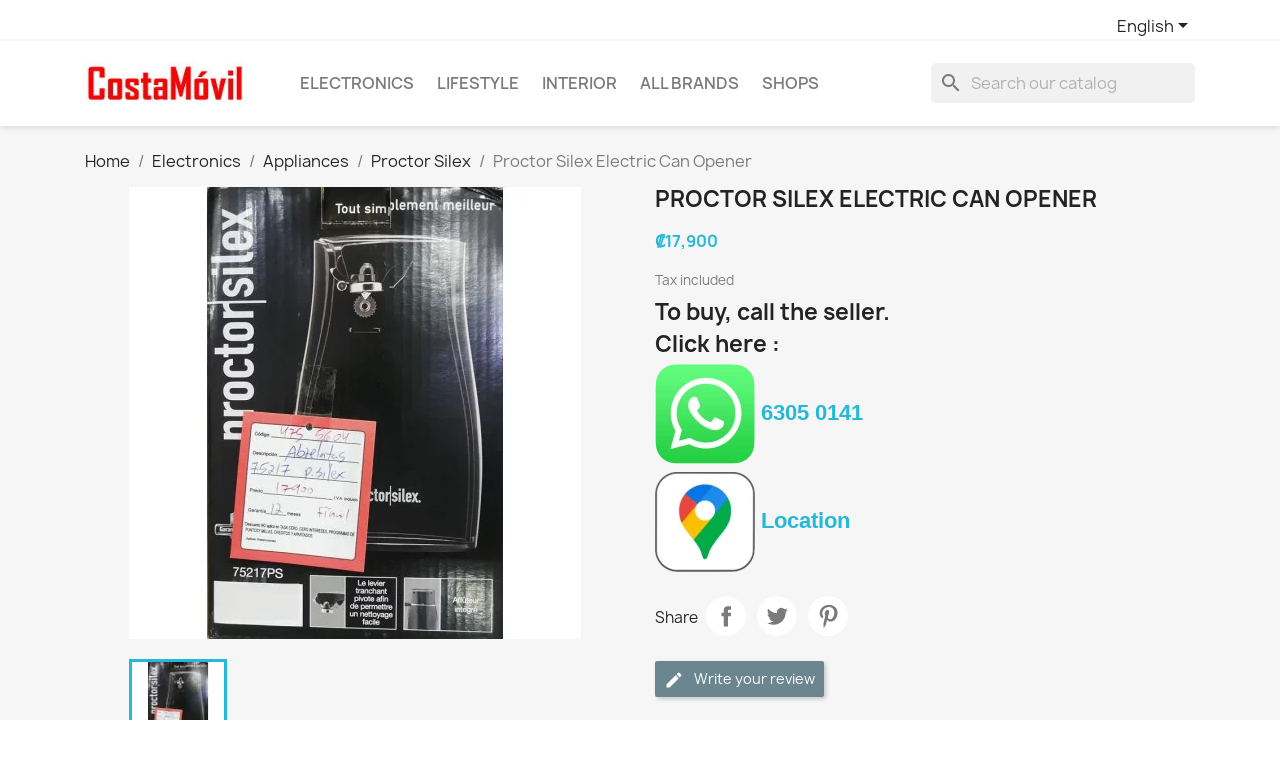

--- FILE ---
content_type: text/html; charset=utf-8
request_url: https://www.costamovil.com/en/proctor-silex/435-proctor-silex-electric-can-opener.html
body_size: 22525
content:

 


<!doctype html>
<html lang="en-US">

  <head>
    
      
  <meta charset="utf-8">


  <meta http-equiv="x-ua-compatible" content="ie=edge">



  <title>Proctor Silex Power Electric Automatic Can Opener price Costa Rica San Jose | Costa Móvil</title>
  
    
  
  <meta name="description" content="Specs and review Shop online Electrostar San José Costa Rica - Best brands Good Price High quality | CostaMóvil">
  <meta name="keywords" content="">
        <link rel="canonical" href="https://www.costamovil.com/en/proctor-silex/435-proctor-silex-electric-can-opener.html">
    
          <link rel="alternate" href="https://www.costamovil.com/fr/proctor-silex/435-ouvre-boite-electrique-proctor-silex.html" hreflang="fr">
          <link rel="alternate" href="https://www.costamovil.com/es/proctor-silex/435-abrelatas-electrico-proctor-silex.html" hreflang="es">
          <link rel="alternate" href="https://www.costamovil.com/en/proctor-silex/435-proctor-silex-electric-can-opener.html" hreflang="en-us">
      
  
  
    <script type="application/ld+json">
  {
    "@context": "https://schema.org",
    "@type": "Organization",
    "name" : "Costa Móvil",
    "url" : "https://www.costamovil.com/en/",
          "logo": {
        "@type": "ImageObject",
        "url":"https://www.costamovil.com/img/logo-1667421526.jpg"
      }
      }
</script>

<script type="application/ld+json">
  {
    "@context": "https://schema.org",
    "@type": "WebPage",
    "isPartOf": {
      "@type": "WebSite",
      "url":  "https://www.costamovil.com/en/",
      "name": "Costa Móvil"
    },
    "name": "Proctor Silex Power Electric Automatic Can Opener price Costa Rica San Jose | Costa Móvil",
    "url":  "https://www.costamovil.com/en/proctor-silex/435-proctor-silex-electric-can-opener.html"
  }
</script>


  <script type="application/ld+json">
    {
      "@context": "https://schema.org",
      "@type": "BreadcrumbList",
      "itemListElement": [
                  {
            "@type": "ListItem",
            "position": 1,
            "name": "Home",
            "item": "https://www.costamovil.com/en/"
          },                  {
            "@type": "ListItem",
            "position": 2,
            "name": "Electronics",
            "item": "https://www.costamovil.com/en/158-electronics"
          },                  {
            "@type": "ListItem",
            "position": 3,
            "name": "Appliances",
            "item": "https://www.costamovil.com/en/171-appliances"
          },                  {
            "@type": "ListItem",
            "position": 4,
            "name": "Proctor Silex",
            "item": "https://www.costamovil.com/en/194-proctor-silex"
          },                  {
            "@type": "ListItem",
            "position": 5,
            "name": "Proctor Silex Electric Can Opener",
            "item": "https://www.costamovil.com/en/proctor-silex/435-proctor-silex-electric-can-opener.html"
          }              ]
    }
  </script>
  
  
  
  <script type="application/ld+json">
  {
    "@context": "https://schema.org/",
    "@type": "Product",
    "name": "Proctor Silex Electric Can Opener",
    "description": "Specs and review Shop online Electrostar San José Costa Rica - Best brands Good Price High quality | CostaMóvil",
    "category": "Proctor Silex",
    "image" :"https://www.costamovil.com/586-home_default/proctor-silex-electric-can-opener.jpg",    "sku": "T5-84",
    "mpn": "T5-84"
        ,
    "brand": {
      "@type": "Thing",
      "name": "Proctor Silex"
    }
                ,
    "offers": {
      "@type": "Offer",
      "priceCurrency": "CRC",
      "name": "Proctor Silex Electric Can Opener",
      "price": "17900",
      "url": "https://www.costamovil.com/en/proctor-silex/435-proctor-silex-electric-can-opener.html",
      "priceValidUntil": "2026-01-30",
              "image": ["https://www.costamovil.com/586-large_default/proctor-silex-electric-can-opener.jpg"],
            "sku": "T5-84",
      "mpn": "T5-84",
                        "availability": "https://schema.org/PreOrder",
      "seller": {
        "@type": "Organization",
        "name": "Costa Móvil"
      }
    }
      }
</script>

  
  
    
  

  
    <meta property="og:title" content="Proctor Silex Power Electric Automatic Can Opener price Costa Rica San Jose | Costa Móvil" />
    <meta property="og:description" content="Specs and review Shop online Electrostar San José Costa Rica - Best brands Good Price High quality | CostaMóvil" />
    <meta property="og:url" content="https://www.costamovil.com/en/proctor-silex/435-proctor-silex-electric-can-opener.html" />
    <meta property="og:site_name" content="Costa Móvil" />
        



  <meta name="viewport" content="width=device-width, initial-scale=1">



  <link rel="icon" type="image/vnd.microsoft.icon" href="https://www.costamovil.com/img/favicon.ico?1667421526">
  <link rel="shortcut icon" type="image/x-icon" href="https://www.costamovil.com/img/favicon.ico?1667421526">



    <link rel="stylesheet" href="https://www.costamovil.com/themes/classic/assets/cache/theme-312509207.css" type="text/css" media="all">




  

  <script type="text/javascript">
        var lpscp_autoplay = true;
        var lpscp_loop = true;
        var lpscp_productsPerRow = "4";
        var prestashop = {"cart":{"products":[],"totals":{"total":{"type":"total","label":"Total","amount":0,"value":"\u20a10"},"total_including_tax":{"type":"total","label":"Total (tax incl.)","amount":0,"value":"\u20a10"},"total_excluding_tax":{"type":"total","label":"Total (tax excl.)","amount":0,"value":"\u20a10"}},"subtotals":{"products":{"type":"products","label":"Subtotal","amount":0,"value":"\u20a10"},"discounts":null,"shipping":{"type":"shipping","label":"Shipping","amount":0,"value":""},"tax":null},"products_count":0,"summary_string":"0 items","vouchers":{"allowed":0,"added":[]},"discounts":[],"minimalPurchase":0,"minimalPurchaseRequired":""},"currency":{"id":1,"name":"Costa Rican Col\u00f3n","iso_code":"CRC","iso_code_num":"188","sign":"\u20a1"},"customer":{"lastname":"","firstname":"","email":"","birthday":"0000-00-00","newsletter":"0","newsletter_date_add":"0000-00-00 00:00:00","optin":"0","website":null,"company":null,"siret":null,"ape":null,"is_logged":false,"gender":{"type":null,"name":null},"addresses":[]},"language":{"name":"English (English)","iso_code":"en","locale":"en-US","language_code":"en-us","is_rtl":"0","date_format_lite":"m\/d\/Y","date_format_full":"m\/d\/Y H:i:s","id":3},"page":{"title":"","canonical":"https:\/\/www.costamovil.com\/en\/proctor-silex\/435-proctor-silex-electric-can-opener.html","meta":{"title":"Proctor Silex Power Electric Automatic Can Opener price Costa Rica San Jose | Costa M\u00f3vil","description":"Specs and review Shop online Electrostar San Jos\u00e9 Costa Rica - Best brands Good Price High quality | CostaM\u00f3vil","keywords":"","robots":"index"},"page_name":"product","body_classes":{"lang-en":true,"lang-rtl":false,"country-CR":true,"currency-CRC":true,"layout-full-width":true,"page-product":true,"tax-display-enabled":true,"product-id-435":true,"product-Proctor Silex Electric Can Opener":true,"product-id-category-194":true,"product-id-manufacturer-85":true,"product-id-supplier-0":true,"product-available-for-order":true},"admin_notifications":[]},"shop":{"name":"Costa M\u00f3vil","logo":"https:\/\/www.costamovil.com\/img\/logo-1667421526.jpg","stores_icon":"https:\/\/www.costamovil.com\/img\/logo_stores.png","favicon":"https:\/\/www.costamovil.com\/img\/favicon.ico"},"urls":{"base_url":"https:\/\/www.costamovil.com\/","current_url":"https:\/\/www.costamovil.com\/en\/proctor-silex\/435-proctor-silex-electric-can-opener.html","shop_domain_url":"https:\/\/www.costamovil.com","img_ps_url":"https:\/\/www.costamovil.com\/img\/","img_cat_url":"https:\/\/www.costamovil.com\/img\/c\/","img_lang_url":"https:\/\/www.costamovil.com\/img\/l\/","img_prod_url":"https:\/\/www.costamovil.com\/img\/p\/","img_manu_url":"https:\/\/www.costamovil.com\/img\/m\/","img_sup_url":"https:\/\/www.costamovil.com\/img\/su\/","img_ship_url":"https:\/\/www.costamovil.com\/img\/s\/","img_store_url":"https:\/\/www.costamovil.com\/img\/st\/","img_col_url":"https:\/\/www.costamovil.com\/img\/co\/","img_url":"https:\/\/www.costamovil.com\/themes\/classic\/assets\/img\/","css_url":"https:\/\/www.costamovil.com\/themes\/classic\/assets\/css\/","js_url":"https:\/\/www.costamovil.com\/themes\/classic\/assets\/js\/","pic_url":"https:\/\/www.costamovil.com\/upload\/","pages":{"address":"https:\/\/www.costamovil.com\/en\/address","addresses":"https:\/\/www.costamovil.com\/en\/addresses","authentication":"https:\/\/www.costamovil.com\/en\/login","cart":"https:\/\/www.costamovil.com\/en\/cart","category":"https:\/\/www.costamovil.com\/en\/index.php?controller=category","cms":"https:\/\/www.costamovil.com\/en\/index.php?controller=cms","contact":"https:\/\/www.costamovil.com\/en\/contact-us","discount":"https:\/\/www.costamovil.com\/en\/discount","guest_tracking":"https:\/\/www.costamovil.com\/en\/guest-tracking","history":"https:\/\/www.costamovil.com\/en\/order-history","identity":"https:\/\/www.costamovil.com\/en\/identity","index":"https:\/\/www.costamovil.com\/en\/","my_account":"https:\/\/www.costamovil.com\/en\/my-account","order_confirmation":"https:\/\/www.costamovil.com\/en\/order-confirmation","order_detail":"https:\/\/www.costamovil.com\/en\/index.php?controller=order-detail","order_follow":"https:\/\/www.costamovil.com\/en\/order-follow","order":"https:\/\/www.costamovil.com\/en\/order","order_return":"https:\/\/www.costamovil.com\/en\/index.php?controller=order-return","order_slip":"https:\/\/www.costamovil.com\/en\/credit-slip","pagenotfound":"https:\/\/www.costamovil.com\/en\/page-not-found","password":"https:\/\/www.costamovil.com\/en\/password-recovery","pdf_invoice":"https:\/\/www.costamovil.com\/en\/index.php?controller=pdf-invoice","pdf_order_return":"https:\/\/www.costamovil.com\/en\/index.php?controller=pdf-order-return","pdf_order_slip":"https:\/\/www.costamovil.com\/en\/index.php?controller=pdf-order-slip","prices_drop":"https:\/\/www.costamovil.com\/en\/prices-drop","product":"https:\/\/www.costamovil.com\/en\/index.php?controller=product","search":"https:\/\/www.costamovil.com\/en\/search","sitemap":"https:\/\/www.costamovil.com\/en\/sitemap","stores":"https:\/\/www.costamovil.com\/en\/stores","supplier":"https:\/\/www.costamovil.com\/en\/supplier","register":"https:\/\/www.costamovil.com\/en\/login?create_account=1","order_login":"https:\/\/www.costamovil.com\/en\/order?login=1"},"alternative_langs":{"fr":"https:\/\/www.costamovil.com\/fr\/proctor-silex\/435-ouvre-boite-electrique-proctor-silex.html","es":"https:\/\/www.costamovil.com\/es\/proctor-silex\/435-abrelatas-electrico-proctor-silex.html","en-us":"https:\/\/www.costamovil.com\/en\/proctor-silex\/435-proctor-silex-electric-can-opener.html"},"theme_assets":"\/themes\/classic\/assets\/","actions":{"logout":"https:\/\/www.costamovil.com\/en\/?mylogout="},"no_picture_image":{"bySize":{"small_default":{"url":"https:\/\/www.costamovil.com\/img\/p\/en-default-small_default.jpg","width":98,"height":98},"cart_default":{"url":"https:\/\/www.costamovil.com\/img\/p\/en-default-cart_default.jpg","width":125,"height":125},"home_default":{"url":"https:\/\/www.costamovil.com\/img\/p\/en-default-home_default.jpg","width":250,"height":250},"medium_default":{"url":"https:\/\/www.costamovil.com\/img\/p\/en-default-medium_default.jpg","width":452,"height":452},"large_default":{"url":"https:\/\/www.costamovil.com\/img\/p\/en-default-large_default.jpg","width":800,"height":800}},"small":{"url":"https:\/\/www.costamovil.com\/img\/p\/en-default-small_default.jpg","width":98,"height":98},"medium":{"url":"https:\/\/www.costamovil.com\/img\/p\/en-default-home_default.jpg","width":250,"height":250},"large":{"url":"https:\/\/www.costamovil.com\/img\/p\/en-default-large_default.jpg","width":800,"height":800},"legend":""}},"configuration":{"display_taxes_label":true,"display_prices_tax_incl":true,"is_catalog":true,"show_prices":true,"opt_in":{"partner":false},"quantity_discount":{"type":"discount","label":"Unit discount"},"voucher_enabled":0,"return_enabled":0},"field_required":[],"breadcrumb":{"links":[{"title":"Home","url":"https:\/\/www.costamovil.com\/en\/"},{"title":"Electronics","url":"https:\/\/www.costamovil.com\/en\/158-electronics"},{"title":"Appliances","url":"https:\/\/www.costamovil.com\/en\/171-appliances"},{"title":"Proctor Silex","url":"https:\/\/www.costamovil.com\/en\/194-proctor-silex"},{"title":"Proctor Silex Electric Can Opener","url":"https:\/\/www.costamovil.com\/en\/proctor-silex\/435-proctor-silex-electric-can-opener.html"}],"count":5},"link":{"protocol_link":"https:\/\/","protocol_content":"https:\/\/"},"time":1768490216,"static_token":"7e4359a09dee4fb7a1ae53348ffe1af0","token":"dcc3852742481f3a8df221c6944ea253","debug":false};
        var prestashopFacebookAjaxController = "https:\/\/www.costamovil.com\/en\/module\/ps_facebook\/Ajax";
        var psemailsubscription_subscription = "https:\/\/www.costamovil.com\/en\/module\/ps_emailsubscription\/subscription";
        var psr_icon_color = "#F19D76";
      </script>



  <script type="text/javascript">
pcRunDynamicModulesJs = function() {
// Autoconf - 2023-04-11T13:28:44+00:00
// blockwishlist
wishlistProductsIdsFixed = new Array();
if (typeof(wishlistProductsIds)!='undefined' && $.isArray(wishlistProductsIds)) {
    $.each(wishlistProductsIds, function(i,p){
        if ($.inArray(parseInt(p.id_product),wishlistProductsIdsFixed) == -1)
            wishlistProductsIdsFixed.push(parseInt(p.id_product))
    });
};   
wishlistProductsIds = wishlistProductsIdsFixed;
$('.addToWishlist').each(function(){
    if ($.inArray(parseInt($(this).attr('rel')),wishlistProductsIdsFixed)!= -1) {
        $(this).addClass('active').addClass('checked');
    } else {
        $(this).removeClass('active').removeClass('checked');
    }
});
// ps_shoppingcart
setTimeout("prestashop.emit('updateCart', {reason: {linkAction: 'refresh'}, resp: {errors:[]}});", 10);
// productcomments
if ($.fn.rating) $('input.star').rating();
if ($.fn.rating) $('.auto-submit-star').rating();
if ($.fn.fancybox) $('.open-comment-form').fancybox({'hideOnContentClick': false});
};</script><script type="text/javascript">


</script>

<script type="text/javascript">
	(window.gaDevIds=window.gaDevIds||[]).push('d6YPbH');
	(function(i,s,o,g,r,a,m){i['GoogleAnalyticsObject']=r;i[r]=i[r]||function(){
	(i[r].q=i[r].q||[]).push(arguments)},i[r].l=1*new Date();a=s.createElement(o),
	m=s.getElementsByTagName(o)[0];a.async=1;a.src=g;m.parentNode.insertBefore(a,m)
	})(window,document,'script','https://www.google-analytics.com/analytics.js','ga');

            ga('create', 'UA-232377773-1', 'auto');
                        ga('send', 'pageview');
    
    ga('require', 'ec');
</script>

<!-- Facebook Pixel Code -->

<script>
    !function(f,b,e,v,n,t,s)
    {if(f.fbq)return;n=f.fbq=function(){n.callMethod? n.callMethod.apply(n,arguments):n.queue.push(arguments)};
    if(!f._fbq)f._fbq=n;n.push=n;n.loaded=!0;n.version='2.0';n.agent='plprestashop-download'; // n.agent to keep because of partnership
    n.queue=[];t=b.createElement(e);t.async=!0;
    t.src=v;s=b.getElementsByTagName(e)[0];
    s.parentNode.insertBefore(t,s)}(window, document,'script', 'https://connect.facebook.net/en_US/fbevents.js');

    // Allow third-party modules to disable Pixel
    fbq('consent', !!window.doNotConsentToPixel ? 'revoke' : 'grant');

            fbq('init', '1416300542238786', {"ct":null,"country":null,"zp":null,"ph":null,"gender":"62c66a7a5dd70c3146618063c344e531e6d4b59e379808443ce962b3abd63c5a","fn":null,"ln":null,"em":null,"bd":"8ddb77e69382a4458f4706b7c986a116e99ebb5f4db6f960d31da45d8268a34c","st":null});
        
    fbq('track', 'PageView');
    var pixel_fc = "https://www.costamovil.com/en/module/ps_facebook/FrontAjaxPixel";
</script>

<noscript>
    <img height="1" width="1" style="display:none" src="https://www.facebook.com/tr?id=1416300542238786&ev=PageView&noscript=1"/>
</noscript>

<!-- End Facebook Pixel Code -->

<!-- Set Facebook Pixel Product Export -->
        <meta property="og:type" content="product">
      <meta property="og:url" content="https://www.costamovil.com/en/proctor-silex/435-proctor-silex-electric-can-opener.html">
      <meta property="og:title" content="Proctor Silex Power Electric Automatic Can Opener price Costa Rica San Jose | Costa Móvil">
      <meta property="og:site_name" content="Costa Móvil">
      <meta property="og:description" content="Specs and review Shop online Electrostar San José Costa Rica - Best brands Good Price High quality | CostaMóvil">
      <meta property="og:image" content="https://www.costamovil.com/586-large_default/proctor-silex-electric-can-opener.jpg">
                <meta property="product:pretax_price:amount" content="17900">
          <meta property="product:pretax_price:currency" content="CRC">
          <meta property="product:price:amount" content="17900">
          <meta property="product:price:currency" content="CRC">
                          <meta property="product:brand" content="Proctor Silex">
            <meta property="product:availability" content="available for order">
      <meta property="product:condition" content="new">
      <meta property="product:retailer_item_id" content="435-0">
      <meta property="product:item_group_id" content="435">
      <meta property="product:category" content=""/>
  <!-- END OF Set Facebook Pixel Product Export -->

    
        <script>
            fbq(
                'track',
                'ViewContent',
                {"currency":"crc","content_ids":["435-0"],"contents":[{"id":"435-0","title":"Proctor Silex Electric Can Opener","category":"Home > Electronics > Appliances > Proctor Silex","item_price":17900,"brand":"Proctor Silex"}],"content_type":"product","value":17900},
                {"eventID":"ViewContent_1768490216_696904e88f86d1.27017387"}
            );
        </script>
    



    
  <meta property="og:type" content="product">
      <meta property="og:image" content="https://www.costamovil.com/586-large_default/proctor-silex-electric-can-opener.jpg">
  
      <meta property="product:pretax_price:amount" content="17900">
    <meta property="product:pretax_price:currency" content="CRC">
    <meta property="product:price:amount" content="17900">
    <meta property="product:price:currency" content="CRC">
    
  </head>

  <body id="product" class="lang-en country-cr currency-crc layout-full-width page-product tax-display-enabled product-id-435 product-proctor-silex-electric-can-opener product-id-category-194 product-id-manufacturer-85 product-id-supplier-0 product-available-for-order">

    
      
    

    <main>
      
              

      <header id="header">
        
          
  <div class="header-banner">
    
  </div>



  <nav class="header-nav">
    <div class="container">
      <div class="row">
        <div class="hidden-sm-down">
          <div class="col-md-5 col-xs-12">
            
          </div>
          <div class="col-md-7 right-nav">
              <div id="_desktop_language_selector">
  <div class="language-selector-wrapper">
    <span id="language-selector-label" class="hidden-md-up">Language:</span>
    <div class="language-selector dropdown js-dropdown">
      <button data-toggle="dropdown" class="hidden-sm-down btn-unstyle" aria-haspopup="true" aria-expanded="false" aria-label="Language dropdown">
        <span class="expand-more">English</span>
        <i class="material-icons expand-more">&#xE5C5;</i>
      </button>
      <ul class="dropdown-menu hidden-sm-down" aria-labelledby="language-selector-label">
                  <li >
            <a href="https://www.costamovil.com/fr/proctor-silex/435-ouvre-boite-electrique-proctor-silex.html" class="dropdown-item" data-iso-code="fr">Français</a>
          </li>
                  <li >
            <a href="https://www.costamovil.com/es/proctor-silex/435-abrelatas-electrico-proctor-silex.html" class="dropdown-item" data-iso-code="es">Español</a>
          </li>
                  <li  class="current" >
            <a href="https://www.costamovil.com/en/proctor-silex/435-proctor-silex-electric-can-opener.html" class="dropdown-item" data-iso-code="en">English</a>
          </li>
              </ul>
      <select class="link hidden-md-up" aria-labelledby="language-selector-label">
                  <option value="https://www.costamovil.com/fr/proctor-silex/435-ouvre-boite-electrique-proctor-silex.html" data-iso-code="fr">
            Français
          </option>
                  <option value="https://www.costamovil.com/es/proctor-silex/435-abrelatas-electrico-proctor-silex.html" data-iso-code="es">
            Español
          </option>
                  <option value="https://www.costamovil.com/en/proctor-silex/435-proctor-silex-electric-can-opener.html" selected="selected" data-iso-code="en">
            English
          </option>
              </select>
    </div>
  </div>
</div>

          </div>
        </div>
        <div class="hidden-md-up text-sm-center mobile">
          <div class="float-xs-left" id="menu-icon">
            <i class="material-icons d-inline">&#xE5D2;</i>
          </div>
          <div class="float-xs-right" id="_mobile_cart"></div>
          <div class="float-xs-right" id="_mobile_user_info"></div>
          <div class="top-logo" id="_mobile_logo"></div>
          <div class="clearfix"></div>
        </div>
      </div>
    </div>
  </nav>



  <div class="header-top">
    <div class="container">
       <div class="row">
        <div class="col-md-2 hidden-sm-down" id="_desktop_logo">
                                    
  <a href="https://www.costamovil.com/en/">
    <img
      class="logo img-fluid"
      src="https://www.costamovil.com/img/logo-1667421526.jpg"
      alt="Costa Móvil"
      width="200"
      height="56">
  </a>

                              </div>
        <div class="header-top-right col-md-10 col-sm-12 position-static">
          

<div class="menu js-top-menu position-static hidden-sm-down" id="_desktop_top_menu">
    
          <ul class="top-menu" id="top-menu" data-depth="0">
                    <li class="category" id="category-158">
                          <a
                class="dropdown-item"
                href="https://www.costamovil.com/en/158-electronics" data-depth="0"
                              >
                                                                      <span class="float-xs-right hidden-md-up">
                    <span data-target="#top_sub_menu_10749" data-toggle="collapse" class="navbar-toggler collapse-icons">
                      <i class="material-icons add">&#xE313;</i>
                      <i class="material-icons remove">&#xE316;</i>
                    </span>
                  </span>
                                Electronics
              </a>
                            <div  class="popover sub-menu js-sub-menu collapse" id="top_sub_menu_10749">
                
          <ul class="top-menu"  data-depth="1">
                    <li class="category" id="category-68">
                          <a
                class="dropdown-item dropdown-submenu"
                href="https://www.costamovil.com/en/68-audio-video" data-depth="1"
                              >
                                                                      <span class="float-xs-right hidden-md-up">
                    <span data-target="#top_sub_menu_13500" data-toggle="collapse" class="navbar-toggler collapse-icons">
                      <i class="material-icons add">&#xE313;</i>
                      <i class="material-icons remove">&#xE316;</i>
                    </span>
                  </span>
                                Audio &amp; Video
              </a>
                            <div  class="collapse" id="top_sub_menu_13500">
                
          <ul class="top-menu"  data-depth="2">
                    <li class="category" id="category-69">
                          <a
                class="dropdown-item"
                href="https://www.costamovil.com/en/69-headphones-bluetooth" data-depth="2"
                              >
                                Headphones bluetooth
              </a>
                          </li>
                    <li class="category" id="category-70">
                          <a
                class="dropdown-item"
                href="https://www.costamovil.com/en/70-headphone-wired" data-depth="2"
                              >
                                Headphone wired
              </a>
                          </li>
                    <li class="category" id="category-71">
                          <a
                class="dropdown-item"
                href="https://www.costamovil.com/en/71-earbuds-earphones" data-depth="2"
                              >
                                Earbuds &amp; earphones
              </a>
                          </li>
                    <li class="category" id="category-85">
                          <a
                class="dropdown-item"
                href="https://www.costamovil.com/en/85-speakers" data-depth="2"
                              >
                                Speakers
              </a>
                          </li>
                    <li class="category" id="category-157">
                          <a
                class="dropdown-item"
                href="https://www.costamovil.com/en/157-mp3" data-depth="2"
                              >
                                MP3
              </a>
                          </li>
                    <li class="category" id="category-169">
                          <a
                class="dropdown-item"
                href="https://www.costamovil.com/en/169-abodos" data-depth="2"
                              >
                                Abodos
              </a>
                          </li>
                    <li class="category" id="category-72">
                          <a
                class="dropdown-item"
                href="https://www.costamovil.com/en/72-apple" data-depth="2"
                              >
                                Apple
              </a>
                          </li>
                    <li class="category" id="category-151">
                          <a
                class="dropdown-item"
                href="https://www.costamovil.com/en/151-beats" data-depth="2"
                              >
                                Beats
              </a>
                          </li>
                    <li class="category" id="category-73">
                          <a
                class="dropdown-item"
                href="https://www.costamovil.com/en/73-belkin" data-depth="2"
                              >
                                Belkin
              </a>
                          </li>
                    <li class="category" id="category-146">
                          <a
                class="dropdown-item"
                href="https://www.costamovil.com/en/146-bose" data-depth="2"
                              >
                                Bose
              </a>
                          </li>
                    <li class="category" id="category-74">
                          <a
                class="dropdown-item"
                href="https://www.costamovil.com/en/74-house-of-marley" data-depth="2"
                              >
                                House of Marley
              </a>
                          </li>
                    <li class="category" id="category-75">
                          <a
                class="dropdown-item"
                href="https://www.costamovil.com/en/75-jabra" data-depth="2"
                              >
                                Jabra
              </a>
                          </li>
                    <li class="category" id="category-76">
                          <a
                class="dropdown-item"
                href="https://www.costamovil.com/en/76-jbl" data-depth="2"
                              >
                                JBL
              </a>
                          </li>
                    <li class="category" id="category-77">
                          <a
                class="dropdown-item"
                href="https://www.costamovil.com/en/77-klipxtreme" data-depth="2"
                              >
                                KlipXtreme
              </a>
                          </li>
                    <li class="category" id="category-163">
                          <a
                class="dropdown-item"
                href="https://www.costamovil.com/en/163-lenovo" data-depth="2"
                              >
                                Lenovo
              </a>
                          </li>
                    <li class="category" id="category-78">
                          <a
                class="dropdown-item"
                href="https://www.costamovil.com/en/78-logitech" data-depth="2"
                              >
                                Logitech
              </a>
                          </li>
                    <li class="category" id="category-152">
                          <a
                class="dropdown-item"
                href="https://www.costamovil.com/en/152-onikuma" data-depth="2"
                              >
                                ONIKUMA
              </a>
                          </li>
                    <li class="category" id="category-167">
                          <a
                class="dropdown-item"
                href="https://www.costamovil.com/en/167-philips" data-depth="2"
                              >
                                Philips
              </a>
                          </li>
                    <li class="category" id="category-79">
                          <a
                class="dropdown-item"
                href="https://www.costamovil.com/en/79-razer" data-depth="2"
                              >
                                Razer
              </a>
                          </li>
                    <li class="category" id="category-80">
                          <a
                class="dropdown-item"
                href="https://www.costamovil.com/en/80-samsung" data-depth="2"
                              >
                                Samsung
              </a>
                          </li>
                    <li class="category" id="category-165">
                          <a
                class="dropdown-item"
                href="https://www.costamovil.com/en/165-sodo" data-depth="2"
                              >
                                Sodo
              </a>
                          </li>
                    <li class="category" id="category-168">
                          <a
                class="dropdown-item"
                href="https://www.costamovil.com/en/168-somic" data-depth="2"
                              >
                                Somic
              </a>
                          </li>
                    <li class="category" id="category-147">
                          <a
                class="dropdown-item"
                href="https://www.costamovil.com/en/147-sony" data-depth="2"
                              >
                                Sony
              </a>
                          </li>
                    <li class="category" id="category-164">
                          <a
                class="dropdown-item"
                href="https://www.costamovil.com/en/164-tg" data-depth="2"
                              >
                                T&amp;G
              </a>
                          </li>
                    <li class="category" id="category-81">
                          <a
                class="dropdown-item"
                href="https://www.costamovil.com/en/81-xiaomi" data-depth="2"
                              >
                                Xiaomi
              </a>
                          </li>
                    <li class="category" id="category-82">
                          <a
                class="dropdown-item"
                href="https://www.costamovil.com/en/82-xtech" data-depth="2"
                              >
                                Xtech
              </a>
                          </li>
                    <li class="category" id="category-208">
                          <a
                class="dropdown-item"
                href="https://www.costamovil.com/en/208-energy-sistem" data-depth="2"
                              >
                                Energy Sistem
              </a>
                          </li>
                    <li class="category" id="category-209">
                          <a
                class="dropdown-item"
                href="https://www.costamovil.com/en/209-aiwa" data-depth="2"
                              >
                                Aiwa
              </a>
                          </li>
                    <li class="category" id="category-210">
                          <a
                class="dropdown-item"
                href="https://www.costamovil.com/en/210-new-rixing" data-depth="2"
                              >
                                New Rixing
              </a>
                          </li>
                    <li class="category" id="category-214">
                          <a
                class="dropdown-item"
                href="https://www.costamovil.com/en/214-games-world" data-depth="2"
                              >
                                Games World
              </a>
                          </li>
                    <li class="category" id="category-215">
                          <a
                class="dropdown-item"
                href="https://www.costamovil.com/en/215-kotion-each" data-depth="2"
                              >
                                Kotion Each
              </a>
                          </li>
              </ul>
    
              </div>
                          </li>
                    <li class="category" id="category-10">
                          <a
                class="dropdown-item dropdown-submenu"
                href="https://www.costamovil.com/en/10-phones" data-depth="1"
                              >
                                                                      <span class="float-xs-right hidden-md-up">
                    <span data-target="#top_sub_menu_39608" data-toggle="collapse" class="navbar-toggler collapse-icons">
                      <i class="material-icons add">&#xE313;</i>
                      <i class="material-icons remove">&#xE316;</i>
                    </span>
                  </span>
                                Phones
              </a>
                            <div  class="collapse" id="top_sub_menu_39608">
                
          <ul class="top-menu"  data-depth="2">
                    <li class="category" id="category-14">
                          <a
                class="dropdown-item"
                href="https://www.costamovil.com/en/14-apple" data-depth="2"
                              >
                                APPLE
              </a>
                          </li>
                    <li class="category" id="category-21">
                          <a
                class="dropdown-item"
                href="https://www.costamovil.com/en/21-motorola" data-depth="2"
                              >
                                MOTOROLA
              </a>
                          </li>
                    <li class="category" id="category-23">
                          <a
                class="dropdown-item"
                href="https://www.costamovil.com/en/23-samsung" data-depth="2"
                              >
                                SAMSUNG
              </a>
                          </li>
                    <li class="category" id="category-24">
                          <a
                class="dropdown-item"
                href="https://www.costamovil.com/en/24-xiaomi" data-depth="2"
                              >
                                XIAOMI
              </a>
                          </li>
                    <li class="category" id="category-100">
                          <a
                class="dropdown-item"
                href="https://www.costamovil.com/en/100-accessories" data-depth="2"
                              >
                                                                      <span class="float-xs-right hidden-md-up">
                    <span data-target="#top_sub_menu_36094" data-toggle="collapse" class="navbar-toggler collapse-icons">
                      <i class="material-icons add">&#xE313;</i>
                      <i class="material-icons remove">&#xE316;</i>
                    </span>
                  </span>
                                Accessories
              </a>
                            <div  class="collapse" id="top_sub_menu_36094">
                
          <ul class="top-menu"  data-depth="3">
                    <li class="category" id="category-148">
                          <a
                class="dropdown-item"
                href="https://www.costamovil.com/en/148-apple" data-depth="3"
                              >
                                Apple
              </a>
                          </li>
                    <li class="category" id="category-101">
                          <a
                class="dropdown-item"
                href="https://www.costamovil.com/en/101-belkin" data-depth="3"
                              >
                                Belkin
              </a>
                          </li>
                    <li class="category" id="category-115">
                          <a
                class="dropdown-item"
                href="https://www.costamovil.com/en/115-kingston" data-depth="3"
                              >
                                Kingston
              </a>
                          </li>
                    <li class="category" id="category-103">
                          <a
                class="dropdown-item"
                href="https://www.costamovil.com/en/103-klip-xtreme" data-depth="3"
                              >
                                Klip Xtreme
              </a>
                          </li>
                    <li class="category" id="category-150">
                          <a
                class="dropdown-item"
                href="https://www.costamovil.com/en/150-lg" data-depth="3"
                              >
                                LG
              </a>
                          </li>
                    <li class="category" id="category-104">
                          <a
                class="dropdown-item"
                href="https://www.costamovil.com/en/104-mophie" data-depth="3"
                              >
                                Mophie
              </a>
                          </li>
                    <li class="category" id="category-149">
                          <a
                class="dropdown-item"
                href="https://www.costamovil.com/en/149-samsung" data-depth="3"
                              >
                                Samsung
              </a>
                          </li>
                    <li class="category" id="category-116">
                          <a
                class="dropdown-item"
                href="https://www.costamovil.com/en/116-sandisk" data-depth="3"
                              >
                                SanDisk
              </a>
                          </li>
                    <li class="category" id="category-102">
                          <a
                class="dropdown-item"
                href="https://www.costamovil.com/en/102-xiaomi" data-depth="3"
                              >
                                Xiaomi
              </a>
                          </li>
                    <li class="category" id="category-105">
                          <a
                class="dropdown-item"
                href="https://www.costamovil.com/en/105-xtech" data-depth="3"
                              >
                                Xtech
              </a>
                          </li>
              </ul>
    
              </div>
                          </li>
              </ul>
    
              </div>
                          </li>
                    <li class="category" id="category-12">
                          <a
                class="dropdown-item dropdown-submenu"
                href="https://www.costamovil.com/en/12-computers" data-depth="1"
                              >
                                                                      <span class="float-xs-right hidden-md-up">
                    <span data-target="#top_sub_menu_62159" data-toggle="collapse" class="navbar-toggler collapse-icons">
                      <i class="material-icons add">&#xE313;</i>
                      <i class="material-icons remove">&#xE316;</i>
                    </span>
                  </span>
                                Computers
              </a>
                            <div  class="collapse" id="top_sub_menu_62159">
                
          <ul class="top-menu"  data-depth="2">
                    <li class="category" id="category-134">
                          <a
                class="dropdown-item"
                href="https://www.costamovil.com/en/134-laptops" data-depth="2"
                              >
                                                                      <span class="float-xs-right hidden-md-up">
                    <span data-target="#top_sub_menu_14135" data-toggle="collapse" class="navbar-toggler collapse-icons">
                      <i class="material-icons add">&#xE313;</i>
                      <i class="material-icons remove">&#xE316;</i>
                    </span>
                  </span>
                                Laptops
              </a>
                            <div  class="collapse" id="top_sub_menu_14135">
                
          <ul class="top-menu"  data-depth="3">
                    <li class="category" id="category-136">
                          <a
                class="dropdown-item"
                href="https://www.costamovil.com/en/136-acer" data-depth="3"
                              >
                                Acer
              </a>
                          </li>
                    <li class="category" id="category-138">
                          <a
                class="dropdown-item"
                href="https://www.costamovil.com/en/138-apple" data-depth="3"
                              >
                                Apple
              </a>
                          </li>
                    <li class="category" id="category-137">
                          <a
                class="dropdown-item"
                href="https://www.costamovil.com/en/137-dell" data-depth="3"
                              >
                                Dell
              </a>
                          </li>
                    <li class="category" id="category-135">
                          <a
                class="dropdown-item"
                href="https://www.costamovil.com/en/135-hp" data-depth="3"
                              >
                                HP
              </a>
                          </li>
              </ul>
    
              </div>
                          </li>
                    <li class="category" id="category-124">
                          <a
                class="dropdown-item"
                href="https://www.costamovil.com/en/124-monitors" data-depth="2"
                              >
                                                                      <span class="float-xs-right hidden-md-up">
                    <span data-target="#top_sub_menu_17927" data-toggle="collapse" class="navbar-toggler collapse-icons">
                      <i class="material-icons add">&#xE313;</i>
                      <i class="material-icons remove">&#xE316;</i>
                    </span>
                  </span>
                                Monitors
              </a>
                            <div  class="collapse" id="top_sub_menu_17927">
                
          <ul class="top-menu"  data-depth="3">
                    <li class="category" id="category-126">
                          <a
                class="dropdown-item"
                href="https://www.costamovil.com/en/126-acer" data-depth="3"
                              >
                                Acer
              </a>
                          </li>
                    <li class="category" id="category-125">
                          <a
                class="dropdown-item"
                href="https://www.costamovil.com/en/125-hp" data-depth="3"
                              >
                                HP
              </a>
                          </li>
                    <li class="category" id="category-128">
                          <a
                class="dropdown-item"
                href="https://www.costamovil.com/en/128-samsung" data-depth="3"
                              >
                                Samsung
              </a>
                          </li>
                    <li class="category" id="category-127">
                          <a
                class="dropdown-item"
                href="https://www.costamovil.com/en/127-xiaomi" data-depth="3"
                              >
                                Xiaomi
              </a>
                          </li>
              </ul>
    
              </div>
                          </li>
                    <li class="category" id="category-108">
                          <a
                class="dropdown-item"
                href="https://www.costamovil.com/en/108-printers" data-depth="2"
                              >
                                                                      <span class="float-xs-right hidden-md-up">
                    <span data-target="#top_sub_menu_80305" data-toggle="collapse" class="navbar-toggler collapse-icons">
                      <i class="material-icons add">&#xE313;</i>
                      <i class="material-icons remove">&#xE316;</i>
                    </span>
                  </span>
                                Printers
              </a>
                            <div  class="collapse" id="top_sub_menu_80305">
                
          <ul class="top-menu"  data-depth="3">
                    <li class="category" id="category-109">
                          <a
                class="dropdown-item"
                href="https://www.costamovil.com/en/109-epson" data-depth="3"
                              >
                                Epson
              </a>
                          </li>
                    <li class="category" id="category-110">
                          <a
                class="dropdown-item"
                href="https://www.costamovil.com/en/110-hp" data-depth="3"
                              >
                                HP
              </a>
                          </li>
              </ul>
    
              </div>
                          </li>
                    <li class="category" id="category-121">
                          <a
                class="dropdown-item"
                href="https://www.costamovil.com/en/121-bags" data-depth="2"
                              >
                                                                      <span class="float-xs-right hidden-md-up">
                    <span data-target="#top_sub_menu_99650" data-toggle="collapse" class="navbar-toggler collapse-icons">
                      <i class="material-icons add">&#xE313;</i>
                      <i class="material-icons remove">&#xE316;</i>
                    </span>
                  </span>
                                Bags
              </a>
                            <div  class="collapse" id="top_sub_menu_99650">
                
          <ul class="top-menu"  data-depth="3">
                    <li class="category" id="category-132">
                          <a
                class="dropdown-item"
                href="https://www.costamovil.com/en/132-xiaomi" data-depth="3"
                              >
                                Xiaomi
              </a>
                          </li>
                    <li class="category" id="category-123">
                          <a
                class="dropdown-item"
                href="https://www.costamovil.com/en/123-hp" data-depth="3"
                              >
                                HP
              </a>
                          </li>
                    <li class="category" id="category-120">
                          <a
                class="dropdown-item"
                href="https://www.costamovil.com/en/120-klipxtreme" data-depth="3"
                              >
                                KlipXtreme
              </a>
                          </li>
                    <li class="category" id="category-122">
                          <a
                class="dropdown-item"
                href="https://www.costamovil.com/en/122-xtech" data-depth="3"
                              >
                                Xtech
              </a>
                          </li>
              </ul>
    
              </div>
                          </li>
                    <li class="category" id="category-111">
                          <a
                class="dropdown-item"
                href="https://www.costamovil.com/en/111-software" data-depth="2"
                              >
                                                                      <span class="float-xs-right hidden-md-up">
                    <span data-target="#top_sub_menu_34269" data-toggle="collapse" class="navbar-toggler collapse-icons">
                      <i class="material-icons add">&#xE313;</i>
                      <i class="material-icons remove">&#xE316;</i>
                    </span>
                  </span>
                                Software
              </a>
                            <div  class="collapse" id="top_sub_menu_34269">
                
          <ul class="top-menu"  data-depth="3">
                    <li class="category" id="category-113">
                          <a
                class="dropdown-item"
                href="https://www.costamovil.com/en/113-eset" data-depth="3"
                              >
                                ESET
              </a>
                          </li>
                    <li class="category" id="category-112">
                          <a
                class="dropdown-item"
                href="https://www.costamovil.com/en/112-kaspersky" data-depth="3"
                              >
                                Kaspersky
              </a>
                          </li>
                    <li class="category" id="category-114">
                          <a
                class="dropdown-item"
                href="https://www.costamovil.com/en/114-microsoft" data-depth="3"
                              >
                                Microsoft
              </a>
                          </li>
              </ul>
    
              </div>
                          </li>
                    <li class="category" id="category-87">
                          <a
                class="dropdown-item"
                href="https://www.costamovil.com/en/87-accessories" data-depth="2"
                              >
                                                                      <span class="float-xs-right hidden-md-up">
                    <span data-target="#top_sub_menu_6398" data-toggle="collapse" class="navbar-toggler collapse-icons">
                      <i class="material-icons add">&#xE313;</i>
                      <i class="material-icons remove">&#xE316;</i>
                    </span>
                  </span>
                                Accessories
              </a>
                            <div  class="collapse" id="top_sub_menu_6398">
                
          <ul class="top-menu"  data-depth="3">
                    <li class="category" id="category-144">
                          <a
                class="dropdown-item"
                href="https://www.costamovil.com/en/144-dell" data-depth="3"
                              >
                                Dell
              </a>
                          </li>
                    <li class="category" id="category-166">
                          <a
                class="dropdown-item"
                href="https://www.costamovil.com/en/166-e-device" data-depth="3"
                              >
                                e-device
              </a>
                          </li>
                    <li class="category" id="category-156">
                          <a
                class="dropdown-item"
                href="https://www.costamovil.com/en/156-fonken" data-depth="3"
                              >
                                Fonken
              </a>
                          </li>
                    <li class="category" id="category-98">
                          <a
                class="dropdown-item"
                href="https://www.costamovil.com/en/98-forza" data-depth="3"
                              >
                                Forza
              </a>
                          </li>
                    <li class="category" id="category-119">
                          <a
                class="dropdown-item"
                href="https://www.costamovil.com/en/119-kingston" data-depth="3"
                              >
                                Kingston
              </a>
                          </li>
                    <li class="category" id="category-131">
                          <a
                class="dropdown-item"
                href="https://www.costamovil.com/en/131-klipxtreme" data-depth="3"
                              >
                                KlipXtreme
              </a>
                          </li>
                    <li class="category" id="category-154">
                          <a
                class="dropdown-item"
                href="https://www.costamovil.com/en/154-kross" data-depth="3"
                              >
                                Kross
              </a>
                          </li>
                    <li class="category" id="category-130">
                          <a
                class="dropdown-item"
                href="https://www.costamovil.com/en/130-logitech" data-depth="3"
                              >
                                Logitech
              </a>
                          </li>
                    <li class="category" id="category-129">
                          <a
                class="dropdown-item"
                href="https://www.costamovil.com/en/129-microsoft" data-depth="3"
                              >
                                Microsoft
              </a>
                          </li>
                    <li class="category" id="category-97">
                          <a
                class="dropdown-item"
                href="https://www.costamovil.com/en/97-nexxt-solutions" data-depth="3"
                              >
                                Nexxt Solutions
              </a>
                          </li>
                    <li class="category" id="category-118">
                          <a
                class="dropdown-item"
                href="https://www.costamovil.com/en/118-sandisk" data-depth="3"
                              >
                                SanDisk
              </a>
                          </li>
                    <li class="category" id="category-117">
                          <a
                class="dropdown-item"
                href="https://www.costamovil.com/en/117-western-digital" data-depth="3"
                              >
                                Western Digital
              </a>
                          </li>
                    <li class="category" id="category-96">
                          <a
                class="dropdown-item"
                href="https://www.costamovil.com/en/96-xiaomi" data-depth="3"
                              >
                                Xiaomi
              </a>
                          </li>
                    <li class="category" id="category-133">
                          <a
                class="dropdown-item"
                href="https://www.costamovil.com/en/133-xtech" data-depth="3"
                              >
                                Xtech
              </a>
                          </li>
                    <li class="category" id="category-153">
                          <a
                class="dropdown-item"
                href="https://www.costamovil.com/en/153-xtrike-me" data-depth="3"
                              >
                                Xtrike Me
              </a>
                          </li>
              </ul>
    
              </div>
                          </li>
              </ul>
    
              </div>
                          </li>
                    <li class="category" id="category-171">
                          <a
                class="dropdown-item dropdown-submenu"
                href="https://www.costamovil.com/en/171-appliances" data-depth="1"
                              >
                                                                      <span class="float-xs-right hidden-md-up">
                    <span data-target="#top_sub_menu_14185" data-toggle="collapse" class="navbar-toggler collapse-icons">
                      <i class="material-icons add">&#xE313;</i>
                      <i class="material-icons remove">&#xE316;</i>
                    </span>
                  </span>
                                Appliances
              </a>
                            <div  class="collapse" id="top_sub_menu_14185">
                
          <ul class="top-menu"  data-depth="2">
                    <li class="category" id="category-172">
                          <a
                class="dropdown-item"
                href="https://www.costamovil.com/en/172-black-decker" data-depth="2"
                              >
                                Black + Decker
              </a>
                          </li>
                    <li class="category" id="category-197">
                          <a
                class="dropdown-item"
                href="https://www.costamovil.com/en/197-brentwood" data-depth="2"
                              >
                                Brentwood
              </a>
                          </li>
                    <li class="category" id="category-177">
                          <a
                class="dropdown-item"
                href="https://www.costamovil.com/en/177-chiq" data-depth="2"
                              >
                                CHiQ
              </a>
                          </li>
                    <li class="category" id="category-184">
                          <a
                class="dropdown-item"
                href="https://www.costamovil.com/en/184-daewoo" data-depth="2"
                              >
                                Daewoo
              </a>
                          </li>
                    <li class="category" id="category-191">
                          <a
                class="dropdown-item"
                href="https://www.costamovil.com/en/191-ecocina" data-depth="2"
                              >
                                Ecocina
              </a>
                          </li>
                    <li class="category" id="category-180">
                          <a
                class="dropdown-item"
                href="https://www.costamovil.com/en/180-erick-son" data-depth="2"
                              >
                                Erick-Son
              </a>
                          </li>
                    <li class="category" id="category-195">
                          <a
                class="dropdown-item"
                href="https://www.costamovil.com/en/195-exco" data-depth="2"
                              >
                                Exco
              </a>
                          </li>
                    <li class="category" id="category-192">
                          <a
                class="dropdown-item"
                href="https://www.costamovil.com/en/192-frigidaire" data-depth="2"
                              >
                                Frigidaire
              </a>
                          </li>
                    <li class="category" id="category-183">
                          <a
                class="dropdown-item"
                href="https://www.costamovil.com/en/183-hamilton-beach" data-depth="2"
                              >
                                Hamilton Beach
              </a>
                          </li>
                    <li class="category" id="category-182">
                          <a
                class="dropdown-item"
                href="https://www.costamovil.com/en/182-home-solutions" data-depth="2"
                              >
                                Home Solutions
              </a>
                          </li>
                    <li class="category" id="category-178">
                          <a
                class="dropdown-item"
                href="https://www.costamovil.com/en/178-home-xpert" data-depth="2"
                              >
                                Home Xpert
              </a>
                          </li>
                    <li class="category" id="category-186">
                          <a
                class="dropdown-item"
                href="https://www.costamovil.com/en/186-monix" data-depth="2"
                              >
                                Monix
              </a>
                          </li>
                    <li class="category" id="category-173">
                          <a
                class="dropdown-item"
                href="https://www.costamovil.com/en/173-oster" data-depth="2"
                              >
                                Oster
              </a>
                          </li>
                    <li class="category" id="category-189">
                          <a
                class="dropdown-item"
                href="https://www.costamovil.com/en/189-panasonic" data-depth="2"
                              >
                                Panasonic
              </a>
                          </li>
                    <li class="category" id="category-201">
                          <a
                class="dropdown-item"
                href="https://www.costamovil.com/en/201-premium" data-depth="2"
                              >
                                Premium
              </a>
                          </li>
                    <li class="category" id="category-185">
                          <a
                class="dropdown-item"
                href="https://www.costamovil.com/en/185-premium-levella" data-depth="2"
                              >
                                Premium Levella
              </a>
                          </li>
                    <li class="category" id="category-200">
                          <a
                class="dropdown-item"
                href="https://www.costamovil.com/en/200-presto" data-depth="2"
                              >
                                Presto
              </a>
                          </li>
                    <li class="category" id="category-194">
                          <a
                class="dropdown-item"
                href="https://www.costamovil.com/en/194-proctor-silex" data-depth="2"
                              >
                                Proctor Silex
              </a>
                          </li>
                    <li class="category" id="category-196">
                          <a
                class="dropdown-item"
                href="https://www.costamovil.com/en/196-pure-healthy-happy" data-depth="2"
                              >
                                Pure Healthy Happy
              </a>
                          </li>
                    <li class="category" id="category-202">
                          <a
                class="dropdown-item"
                href="https://www.costamovil.com/en/202-rca" data-depth="2"
                              >
                                RCA
              </a>
                          </li>
                    <li class="category" id="category-179">
                          <a
                class="dropdown-item"
                href="https://www.costamovil.com/en/179-safinox" data-depth="2"
                              >
                                Safinox
              </a>
                          </li>
                    <li class="category" id="category-181">
                          <a
                class="dropdown-item"
                href="https://www.costamovil.com/en/181-sankey" data-depth="2"
                              >
                                Sankey
              </a>
                          </li>
                    <li class="category" id="category-188">
                          <a
                class="dropdown-item"
                href="https://www.costamovil.com/en/188-singer" data-depth="2"
                              >
                                Singer
              </a>
                          </li>
                    <li class="category" id="category-187">
                          <a
                class="dropdown-item"
                href="https://www.costamovil.com/en/187-sirius" data-depth="2"
                              >
                                Sirius
              </a>
                          </li>
                    <li class="category" id="category-190">
                          <a
                class="dropdown-item"
                href="https://www.costamovil.com/en/190-telstar" data-depth="2"
                              >
                                Telstar
              </a>
                          </li>
                    <li class="category" id="category-198">
                          <a
                class="dropdown-item"
                href="https://www.costamovil.com/en/198-waken" data-depth="2"
                              >
                                Waken
              </a>
                          </li>
                    <li class="category" id="category-193">
                          <a
                class="dropdown-item"
                href="https://www.costamovil.com/en/193-westinghouse" data-depth="2"
                              >
                                Westinghouse
              </a>
                          </li>
                    <li class="category" id="category-203">
                          <a
                class="dropdown-item"
                href="https://www.costamovil.com/en/203-whirlpool" data-depth="2"
                              >
                                Whirlpool
              </a>
                          </li>
                    <li class="category" id="category-174">
                          <a
                class="dropdown-item"
                href="https://www.costamovil.com/en/174-windmere" data-depth="2"
                              >
                                Windmere
              </a>
                          </li>
                    <li class="category" id="category-205">
                          <a
                class="dropdown-item"
                href="https://www.costamovil.com/en/205-west-bend" data-depth="2"
                              >
                                West Bend
              </a>
                          </li>
                    <li class="category" id="category-206">
                          <a
                class="dropdown-item"
                href="https://www.costamovil.com/en/206-universal" data-depth="2"
                              >
                                Universal
              </a>
                          </li>
                    <li class="category" id="category-216">
                          <a
                class="dropdown-item"
                href="https://www.costamovil.com/en/216-vox" data-depth="2"
                              >
                                Vox
              </a>
                          </li>
              </ul>
    
              </div>
                          </li>
                    <li class="category" id="category-141">
                          <a
                class="dropdown-item dropdown-submenu"
                href="https://www.costamovil.com/en/141-watches" data-depth="1"
                              >
                                                                      <span class="float-xs-right hidden-md-up">
                    <span data-target="#top_sub_menu_56956" data-toggle="collapse" class="navbar-toggler collapse-icons">
                      <i class="material-icons add">&#xE313;</i>
                      <i class="material-icons remove">&#xE316;</i>
                    </span>
                  </span>
                                Watches
              </a>
                            <div  class="collapse" id="top_sub_menu_56956">
                
          <ul class="top-menu"  data-depth="2">
                    <li class="category" id="category-142">
                          <a
                class="dropdown-item"
                href="https://www.costamovil.com/en/142-samsung" data-depth="2"
                              >
                                Samsung
              </a>
                          </li>
                    <li class="category" id="category-143">
                          <a
                class="dropdown-item"
                href="https://www.costamovil.com/en/143-xiaomi" data-depth="2"
                              >
                                Xiaomi
              </a>
                          </li>
              </ul>
    
              </div>
                          </li>
                    <li class="category" id="category-11">
                          <a
                class="dropdown-item dropdown-submenu"
                href="https://www.costamovil.com/en/11-tablets" data-depth="1"
                              >
                                                                      <span class="float-xs-right hidden-md-up">
                    <span data-target="#top_sub_menu_45662" data-toggle="collapse" class="navbar-toggler collapse-icons">
                      <i class="material-icons add">&#xE313;</i>
                      <i class="material-icons remove">&#xE316;</i>
                    </span>
                  </span>
                                Tablets
              </a>
                            <div  class="collapse" id="top_sub_menu_45662">
                
          <ul class="top-menu"  data-depth="2">
                    <li class="category" id="category-30">
                          <a
                class="dropdown-item"
                href="https://www.costamovil.com/en/30-lenovo" data-depth="2"
                              >
                                Lenovo
              </a>
                          </li>
                    <li class="category" id="category-162">
                          <a
                class="dropdown-item"
                href="https://www.costamovil.com/en/162-accessories" data-depth="2"
                              >
                                Accessories
              </a>
                          </li>
              </ul>
    
              </div>
                          </li>
                    <li class="category" id="category-44">
                          <a
                class="dropdown-item dropdown-submenu"
                href="https://www.costamovil.com/en/44-televisions" data-depth="1"
                              >
                                                                      <span class="float-xs-right hidden-md-up">
                    <span data-target="#top_sub_menu_12020" data-toggle="collapse" class="navbar-toggler collapse-icons">
                      <i class="material-icons add">&#xE313;</i>
                      <i class="material-icons remove">&#xE316;</i>
                    </span>
                  </span>
                                Televisions
              </a>
                            <div  class="collapse" id="top_sub_menu_12020">
                
          <ul class="top-menu"  data-depth="2">
                    <li class="category" id="category-94">
                          <a
                class="dropdown-item"
                href="https://www.costamovil.com/en/94-television-32-inches" data-depth="2"
                              >
                                Television 32 inches
              </a>
                          </li>
                    <li class="category" id="category-93">
                          <a
                class="dropdown-item"
                href="https://www.costamovil.com/en/93-television-43-inches" data-depth="2"
                              >
                                Television 43 inches
              </a>
                          </li>
                    <li class="category" id="category-47">
                          <a
                class="dropdown-item"
                href="https://www.costamovil.com/en/47-samsung" data-depth="2"
                              >
                                SAMSUNG
              </a>
                          </li>
                    <li class="category" id="category-51">
                          <a
                class="dropdown-item"
                href="https://www.costamovil.com/en/51-xiaomi" data-depth="2"
                              >
                                XIAOMI
              </a>
                          </li>
                    <li class="category" id="category-88">
                          <a
                class="dropdown-item"
                href="https://www.costamovil.com/en/88-accessories" data-depth="2"
                              >
                                                                      <span class="float-xs-right hidden-md-up">
                    <span data-target="#top_sub_menu_86516" data-toggle="collapse" class="navbar-toggler collapse-icons">
                      <i class="material-icons add">&#xE313;</i>
                      <i class="material-icons remove">&#xE316;</i>
                    </span>
                  </span>
                                Accessories
              </a>
                            <div  class="collapse" id="top_sub_menu_86516">
                
          <ul class="top-menu"  data-depth="3">
                    <li class="category" id="category-89">
                          <a
                class="dropdown-item"
                href="https://www.costamovil.com/en/89-google" data-depth="3"
                              >
                                Google
              </a>
                          </li>
              </ul>
    
              </div>
                          </li>
              </ul>
    
              </div>
                          </li>
                    <li class="category" id="category-159">
                          <a
                class="dropdown-item dropdown-submenu"
                href="https://www.costamovil.com/en/159-video-game" data-depth="1"
                              >
                                                                      <span class="float-xs-right hidden-md-up">
                    <span data-target="#top_sub_menu_87331" data-toggle="collapse" class="navbar-toggler collapse-icons">
                      <i class="material-icons add">&#xE313;</i>
                      <i class="material-icons remove">&#xE316;</i>
                    </span>
                  </span>
                                Video Game
              </a>
                            <div  class="collapse" id="top_sub_menu_87331">
                
          <ul class="top-menu"  data-depth="2">
                    <li class="category" id="category-161">
                          <a
                class="dropdown-item"
                href="https://www.costamovil.com/en/161-playstation" data-depth="2"
                              >
                                PlayStation
              </a>
                          </li>
                    <li class="category" id="category-160">
                          <a
                class="dropdown-item"
                href="https://www.costamovil.com/en/160-accessories" data-depth="2"
                              >
                                Accessories
              </a>
                          </li>
              </ul>
    
              </div>
                          </li>
              </ul>
    
              </div>
                          </li>
                    <li class="category" id="category-175">
                          <a
                class="dropdown-item"
                href="https://www.costamovil.com/en/175-lifestyle" data-depth="0"
                              >
                                                                      <span class="float-xs-right hidden-md-up">
                    <span data-target="#top_sub_menu_87880" data-toggle="collapse" class="navbar-toggler collapse-icons">
                      <i class="material-icons add">&#xE313;</i>
                      <i class="material-icons remove">&#xE316;</i>
                    </span>
                  </span>
                                Lifestyle
              </a>
                            <div  class="popover sub-menu js-sub-menu collapse" id="top_sub_menu_87880">
                
          <ul class="top-menu"  data-depth="1">
                    <li class="category" id="category-63">
                          <a
                class="dropdown-item dropdown-submenu"
                href="https://www.costamovil.com/en/63-fashion" data-depth="1"
                              >
                                                                      <span class="float-xs-right hidden-md-up">
                    <span data-target="#top_sub_menu_18667" data-toggle="collapse" class="navbar-toggler collapse-icons">
                      <i class="material-icons add">&#xE313;</i>
                      <i class="material-icons remove">&#xE316;</i>
                    </span>
                  </span>
                                Fashion
              </a>
                            <div  class="collapse" id="top_sub_menu_18667">
                
          <ul class="top-menu"  data-depth="2">
                    <li class="category" id="category-3">
                          <a
                class="dropdown-item"
                href="https://www.costamovil.com/en/3-clothes" data-depth="2"
                              >
                                                                      <span class="float-xs-right hidden-md-up">
                    <span data-target="#top_sub_menu_34278" data-toggle="collapse" class="navbar-toggler collapse-icons">
                      <i class="material-icons add">&#xE313;</i>
                      <i class="material-icons remove">&#xE316;</i>
                    </span>
                  </span>
                                Clothes
              </a>
                            <div  class="collapse" id="top_sub_menu_34278">
                
          <ul class="top-menu"  data-depth="3">
                    <li class="category" id="category-4">
                          <a
                class="dropdown-item"
                href="https://www.costamovil.com/en/4-men-s-clothes" data-depth="3"
                              >
                                Men&#039;s clothes
              </a>
                          </li>
                    <li class="category" id="category-5">
                          <a
                class="dropdown-item"
                href="https://www.costamovil.com/en/5-women-s-clothes" data-depth="3"
                              >
                                Women&#039;s Clothes
              </a>
                          </li>
                    <li class="category" id="category-53">
                          <a
                class="dropdown-item"
                href="https://www.costamovil.com/en/53-bombers" data-depth="3"
                              >
                                BOMBERS
              </a>
                          </li>
              </ul>
    
              </div>
                          </li>
                    <li class="category" id="category-64">
                          <a
                class="dropdown-item"
                href="https://www.costamovil.com/en/64-shoes" data-depth="2"
                              >
                                                                      <span class="float-xs-right hidden-md-up">
                    <span data-target="#top_sub_menu_38747" data-toggle="collapse" class="navbar-toggler collapse-icons">
                      <i class="material-icons add">&#xE313;</i>
                      <i class="material-icons remove">&#xE316;</i>
                    </span>
                  </span>
                                Shoes
              </a>
                            <div  class="collapse" id="top_sub_menu_38747">
                
          <ul class="top-menu"  data-depth="3">
                    <li class="category" id="category-65">
                          <a
                class="dropdown-item"
                href="https://www.costamovil.com/en/65-men-s-shoes" data-depth="3"
                              >
                                Men&#039;s shoes
              </a>
                          </li>
                    <li class="category" id="category-66">
                          <a
                class="dropdown-item"
                href="https://www.costamovil.com/en/66-chaussures-femme" data-depth="3"
                              >
                                Chaussures Femme
              </a>
                          </li>
              </ul>
    
              </div>
                          </li>
              </ul>
    
              </div>
                          </li>
                    <li class="category" id="category-55">
                          <a
                class="dropdown-item dropdown-submenu"
                href="https://www.costamovil.com/en/55-beauty" data-depth="1"
                              >
                                                                      <span class="float-xs-right hidden-md-up">
                    <span data-target="#top_sub_menu_21907" data-toggle="collapse" class="navbar-toggler collapse-icons">
                      <i class="material-icons add">&#xE313;</i>
                      <i class="material-icons remove">&#xE316;</i>
                    </span>
                  </span>
                                Beauty
              </a>
                            <div  class="collapse" id="top_sub_menu_21907">
                
          <ul class="top-menu"  data-depth="2">
                    <li class="category" id="category-57">
                          <a
                class="dropdown-item"
                href="https://www.costamovil.com/en/57-maquillaje" data-depth="2"
                              >
                                Maquillaje
              </a>
                          </li>
                    <li class="category" id="category-58">
                          <a
                class="dropdown-item"
                href="https://www.costamovil.com/en/58-cuidado-de-la-piel" data-depth="2"
                              >
                                Cuidado de la piel
              </a>
                          </li>
                    <li class="category" id="category-59">
                          <a
                class="dropdown-item"
                href="https://www.costamovil.com/en/59-cuidado-del-cabello" data-depth="2"
                              >
                                                                      <span class="float-xs-right hidden-md-up">
                    <span data-target="#top_sub_menu_39735" data-toggle="collapse" class="navbar-toggler collapse-icons">
                      <i class="material-icons add">&#xE313;</i>
                      <i class="material-icons remove">&#xE316;</i>
                    </span>
                  </span>
                                Cuidado del cabello
              </a>
                            <div  class="collapse" id="top_sub_menu_39735">
                
          <ul class="top-menu"  data-depth="3">
                    <li class="category" id="category-204">
                          <a
                class="dropdown-item"
                href="https://www.costamovil.com/en/204-remington" data-depth="3"
                              >
                                Remington
              </a>
                          </li>
              </ul>
    
              </div>
                          </li>
                    <li class="category" id="category-60">
                          <a
                class="dropdown-item"
                href="https://www.costamovil.com/en/60-cuidado-de-pies-manos-y-unas" data-depth="2"
                              >
                                Cuidado de pies, manos y uñas
              </a>
                          </li>
                    <li class="category" id="category-61">
                          <a
                class="dropdown-item"
                href="https://www.costamovil.com/en/61-fragancia" data-depth="2"
                              >
                                Fragancia
              </a>
                          </li>
              </ul>
    
              </div>
                          </li>
                    <li class="category" id="category-83">
                          <a
                class="dropdown-item dropdown-submenu"
                href="https://www.costamovil.com/en/83-sports" data-depth="1"
                              >
                                                                      <span class="float-xs-right hidden-md-up">
                    <span data-target="#top_sub_menu_12685" data-toggle="collapse" class="navbar-toggler collapse-icons">
                      <i class="material-icons add">&#xE313;</i>
                      <i class="material-icons remove">&#xE316;</i>
                    </span>
                  </span>
                                Sports
              </a>
                            <div  class="collapse" id="top_sub_menu_12685">
                
          <ul class="top-menu"  data-depth="2">
                    <li class="category" id="category-84">
                          <a
                class="dropdown-item"
                href="https://www.costamovil.com/en/84-xiaomi" data-depth="2"
                              >
                                Xiaomi
              </a>
                          </li>
              </ul>
    
              </div>
                          </li>
              </ul>
    
              </div>
                          </li>
                    <li class="category" id="category-176">
                          <a
                class="dropdown-item"
                href="https://www.costamovil.com/en/176-interior" data-depth="0"
                              >
                                                                      <span class="float-xs-right hidden-md-up">
                    <span data-target="#top_sub_menu_46129" data-toggle="collapse" class="navbar-toggler collapse-icons">
                      <i class="material-icons add">&#xE313;</i>
                      <i class="material-icons remove">&#xE316;</i>
                    </span>
                  </span>
                                Interior
              </a>
                            <div  class="popover sub-menu js-sub-menu collapse" id="top_sub_menu_46129">
                
          <ul class="top-menu"  data-depth="1">
                    <li class="category" id="category-106">
                          <a
                class="dropdown-item dropdown-submenu"
                href="https://www.costamovil.com/en/106-furniture" data-depth="1"
                              >
                                                                      <span class="float-xs-right hidden-md-up">
                    <span data-target="#top_sub_menu_65761" data-toggle="collapse" class="navbar-toggler collapse-icons">
                      <i class="material-icons add">&#xE313;</i>
                      <i class="material-icons remove">&#xE316;</i>
                    </span>
                  </span>
                                Furniture
              </a>
                            <div  class="collapse" id="top_sub_menu_65761">
                
          <ul class="top-menu"  data-depth="2">
                    <li class="category" id="category-139">
                          <a
                class="dropdown-item"
                href="https://www.costamovil.com/en/139-disney" data-depth="2"
                              >
                                Disney
              </a>
                          </li>
                    <li class="category" id="category-107">
                          <a
                class="dropdown-item"
                href="https://www.costamovil.com/en/107-xtech" data-depth="2"
                              >
                                Xtech
              </a>
                          </li>
                    <li class="category" id="category-140">
                          <a
                class="dropdown-item"
                href="https://www.costamovil.com/en/140-marvel" data-depth="2"
                              >
                                Marvel
              </a>
                          </li>
              </ul>
    
              </div>
                          </li>
                    <li class="category" id="category-6">
                          <a
                class="dropdown-item dropdown-submenu"
                href="https://www.costamovil.com/en/6-accessoires" data-depth="1"
                              >
                                                                      <span class="float-xs-right hidden-md-up">
                    <span data-target="#top_sub_menu_92809" data-toggle="collapse" class="navbar-toggler collapse-icons">
                      <i class="material-icons add">&#xE313;</i>
                      <i class="material-icons remove">&#xE316;</i>
                    </span>
                  </span>
                                Accessories
              </a>
                            <div  class="collapse" id="top_sub_menu_92809">
                
          <ul class="top-menu"  data-depth="2">
                    <li class="category" id="category-8">
                          <a
                class="dropdown-item"
                href="https://www.costamovil.com/en/8-home-accessories" data-depth="2"
                              >
                                                                      <span class="float-xs-right hidden-md-up">
                    <span data-target="#top_sub_menu_75620" data-toggle="collapse" class="navbar-toggler collapse-icons">
                      <i class="material-icons add">&#xE313;</i>
                      <i class="material-icons remove">&#xE316;</i>
                    </span>
                  </span>
                                Home Accessories
              </a>
                            <div  class="collapse" id="top_sub_menu_75620">
                
          <ul class="top-menu"  data-depth="3">
                    <li class="category" id="category-92">
                          <a
                class="dropdown-item"
                href="https://www.costamovil.com/en/92-nexxt-solutions" data-depth="3"
                              >
                                Nexxt Solutions
              </a>
                          </li>
                    <li class="category" id="category-90">
                          <a
                class="dropdown-item"
                href="https://www.costamovil.com/en/90-xiaomi" data-depth="3"
                              >
                                Xiaomi
              </a>
                          </li>
                    <li class="category" id="category-91">
                          <a
                class="dropdown-item"
                href="https://www.costamovil.com/en/91-yeelight" data-depth="3"
                              >
                                Yeelight
              </a>
                          </li>
                    <li class="category" id="category-99">
                          <a
                class="dropdown-item"
                href="https://www.costamovil.com/en/99-hikvision" data-depth="3"
                              >
                                Hikvision
              </a>
                          </li>
              </ul>
    
              </div>
                          </li>
              </ul>
    
              </div>
                          </li>
              </ul>
    
              </div>
                          </li>
                    <li class="manufacturers" id="manufacturers">
                          <a
                class="dropdown-item"
                href="https://www.costamovil.com/en/brands" data-depth="0"
                              >
                                                                      <span class="float-xs-right hidden-md-up">
                    <span data-target="#top_sub_menu_45268" data-toggle="collapse" class="navbar-toggler collapse-icons">
                      <i class="material-icons add">&#xE313;</i>
                      <i class="material-icons remove">&#xE316;</i>
                    </span>
                  </span>
                                All brands
              </a>
                            <div  class="popover sub-menu js-sub-menu collapse" id="top_sub_menu_45268">
                
          <ul class="top-menu"  data-depth="1">
                    <li class="manufacturer" id="manufacturer-66">
                          <a
                class="dropdown-item dropdown-submenu"
                href="https://www.costamovil.com/en/brand/66-abodos" data-depth="1"
                              >
                                Abodos
              </a>
                          </li>
                    <li class="manufacturer" id="manufacturer-3">
                          <a
                class="dropdown-item dropdown-submenu"
                href="https://www.costamovil.com/en/brand/3-acer" data-depth="1"
                              >
                                ACER
              </a>
                          </li>
                    <li class="manufacturer" id="manufacturer-97">
                          <a
                class="dropdown-item dropdown-submenu"
                href="https://www.costamovil.com/en/brand/97-aiwa" data-depth="1"
                              >
                                Aiwa
              </a>
                          </li>
                    <li class="manufacturer" id="manufacturer-5">
                          <a
                class="dropdown-item dropdown-submenu"
                href="https://www.costamovil.com/en/brand/5-apple" data-depth="1"
                              >
                                APPLE
              </a>
                          </li>
                    <li class="manufacturer" id="manufacturer-55">
                          <a
                class="dropdown-item dropdown-submenu"
                href="https://www.costamovil.com/en/brand/55-beats" data-depth="1"
                              >
                                Beats
              </a>
                          </li>
                    <li class="manufacturer" id="manufacturer-38">
                          <a
                class="dropdown-item dropdown-submenu"
                href="https://www.costamovil.com/en/brand/38-belkin" data-depth="1"
                              >
                                Belkin
              </a>
                          </li>
                    <li class="manufacturer" id="manufacturer-67">
                          <a
                class="dropdown-item dropdown-submenu"
                href="https://www.costamovil.com/en/brand/67-blackdecker" data-depth="1"
                              >
                                BLACK+DECKER
              </a>
                          </li>
                    <li class="manufacturer" id="manufacturer-30">
                          <a
                class="dropdown-item dropdown-submenu"
                href="https://www.costamovil.com/en/brand/30-bombers" data-depth="1"
                              >
                                BOMBERS
              </a>
                          </li>
                    <li class="manufacturer" id="manufacturer-54">
                          <a
                class="dropdown-item dropdown-submenu"
                href="https://www.costamovil.com/en/brand/54-bose" data-depth="1"
                              >
                                Bose
              </a>
                          </li>
                    <li class="manufacturer" id="manufacturer-88">
                          <a
                class="dropdown-item dropdown-submenu"
                href="https://www.costamovil.com/en/brand/88-brentwood" data-depth="1"
                              >
                                Brentwood
              </a>
                          </li>
                    <li class="manufacturer" id="manufacturer-70">
                          <a
                class="dropdown-item dropdown-submenu"
                href="https://www.costamovil.com/en/brand/70-chiq" data-depth="1"
                              >
                                CHiQ
              </a>
                          </li>
                    <li class="manufacturer" id="manufacturer-76">
                          <a
                class="dropdown-item dropdown-submenu"
                href="https://www.costamovil.com/en/brand/76-daewoo" data-depth="1"
                              >
                                Daewoo
              </a>
                          </li>
                    <li class="manufacturer" id="manufacturer-9">
                          <a
                class="dropdown-item dropdown-submenu"
                href="https://www.costamovil.com/en/brand/9-dell" data-depth="1"
                              >
                                DELL
              </a>
                          </li>
                    <li class="manufacturer" id="manufacturer-51">
                          <a
                class="dropdown-item dropdown-submenu"
                href="https://www.costamovil.com/en/brand/51-disney" data-depth="1"
                              >
                                Disney
              </a>
                          </li>
                    <li class="manufacturer" id="manufacturer-63">
                          <a
                class="dropdown-item dropdown-submenu"
                href="https://www.costamovil.com/en/brand/63-e-device" data-depth="1"
                              >
                                e-device
              </a>
                          </li>
                    <li class="manufacturer" id="manufacturer-82">
                          <a
                class="dropdown-item dropdown-submenu"
                href="https://www.costamovil.com/en/brand/82-ecocina" data-depth="1"
                              >
                                Ecocina
              </a>
                          </li>
                    <li class="manufacturer" id="manufacturer-96">
                          <a
                class="dropdown-item dropdown-submenu"
                href="https://www.costamovil.com/en/brand/96-energy-sistem" data-depth="1"
                              >
                                Energy Sistem
              </a>
                          </li>
                    <li class="manufacturer" id="manufacturer-45">
                          <a
                class="dropdown-item dropdown-submenu"
                href="https://www.costamovil.com/en/brand/45-epson" data-depth="1"
                              >
                                Epson
              </a>
                          </li>
                    <li class="manufacturer" id="manufacturer-73">
                          <a
                class="dropdown-item dropdown-submenu"
                href="https://www.costamovil.com/en/brand/73-erick-son" data-depth="1"
                              >
                                Erick-Son
              </a>
                          </li>
                    <li class="manufacturer" id="manufacturer-47">
                          <a
                class="dropdown-item dropdown-submenu"
                href="https://www.costamovil.com/en/brand/47-eset" data-depth="1"
                              >
                                ESET
              </a>
                          </li>
                    <li class="manufacturer" id="manufacturer-86">
                          <a
                class="dropdown-item dropdown-submenu"
                href="https://www.costamovil.com/en/brand/86-exco" data-depth="1"
                              >
                                Exco
              </a>
                          </li>
                    <li class="manufacturer" id="manufacturer-59">
                          <a
                class="dropdown-item dropdown-submenu"
                href="https://www.costamovil.com/en/brand/59-fonken" data-depth="1"
                              >
                                Fonken
              </a>
                          </li>
                    <li class="manufacturer" id="manufacturer-42">
                          <a
                class="dropdown-item dropdown-submenu"
                href="https://www.costamovil.com/en/brand/42-forza" data-depth="1"
                              >
                                Forza
              </a>
                          </li>
                    <li class="manufacturer" id="manufacturer-83">
                          <a
                class="dropdown-item dropdown-submenu"
                href="https://www.costamovil.com/en/brand/83-frigidaire" data-depth="1"
                              >
                                Frigidaire
              </a>
                          </li>
                    <li class="manufacturer" id="manufacturer-99">
                          <a
                class="dropdown-item dropdown-submenu"
                href="https://www.costamovil.com/en/brand/99-games-world" data-depth="1"
                              >
                                Games World
              </a>
                          </li>
                    <li class="manufacturer" id="manufacturer-41">
                          <a
                class="dropdown-item dropdown-submenu"
                href="https://www.costamovil.com/en/brand/41-google" data-depth="1"
                              >
                                Google
              </a>
                          </li>
                    <li class="manufacturer" id="manufacturer-75">
                          <a
                class="dropdown-item dropdown-submenu"
                href="https://www.costamovil.com/en/brand/75-hamilton-beach" data-depth="1"
                              >
                                Hamilton Beach
              </a>
                          </li>
                    <li class="manufacturer" id="manufacturer-43">
                          <a
                class="dropdown-item dropdown-submenu"
                href="https://www.costamovil.com/en/brand/43-hikvision" data-depth="1"
                              >
                                Hikvision
              </a>
                          </li>
                    <li class="manufacturer" id="manufacturer-74">
                          <a
                class="dropdown-item dropdown-submenu"
                href="https://www.costamovil.com/en/brand/74-home-solutions" data-depth="1"
                              >
                                Home Solutions
              </a>
                          </li>
                    <li class="manufacturer" id="manufacturer-71">
                          <a
                class="dropdown-item dropdown-submenu"
                href="https://www.costamovil.com/en/brand/71-home-xpert" data-depth="1"
                              >
                                Home Xpert
              </a>
                          </li>
                    <li class="manufacturer" id="manufacturer-37">
                          <a
                class="dropdown-item dropdown-submenu"
                href="https://www.costamovil.com/en/brand/37-house-of-marley" data-depth="1"
                              >
                                House of Marley
              </a>
                          </li>
                    <li class="manufacturer" id="manufacturer-11">
                          <a
                class="dropdown-item dropdown-submenu"
                href="https://www.costamovil.com/en/brand/11-hp" data-depth="1"
                              >
                                HP
              </a>
                          </li>
                    <li class="manufacturer" id="manufacturer-12">
                          <a
                class="dropdown-item dropdown-submenu"
                href="https://www.costamovil.com/en/brand/12-huawei" data-depth="1"
                              >
                                HUAWEI
              </a>
                          </li>
                    <li class="manufacturer" id="manufacturer-34">
                          <a
                class="dropdown-item dropdown-submenu"
                href="https://www.costamovil.com/en/brand/34-jabra" data-depth="1"
                              >
                                Jabra
              </a>
                          </li>
                    <li class="manufacturer" id="manufacturer-32">
                          <a
                class="dropdown-item dropdown-submenu"
                href="https://www.costamovil.com/en/brand/32-jbl" data-depth="1"
                              >
                                JBL
              </a>
                          </li>
                    <li class="manufacturer" id="manufacturer-46">
                          <a
                class="dropdown-item dropdown-submenu"
                href="https://www.costamovil.com/en/brand/46-kaspersky" data-depth="1"
                              >
                                Kaspersky
              </a>
                          </li>
                    <li class="manufacturer" id="manufacturer-48">
                          <a
                class="dropdown-item dropdown-submenu"
                href="https://www.costamovil.com/en/brand/48-kingston" data-depth="1"
                              >
                                Kingston
              </a>
                          </li>
                    <li class="manufacturer" id="manufacturer-31">
                          <a
                class="dropdown-item dropdown-submenu"
                href="https://www.costamovil.com/en/brand/31-klipxtreme" data-depth="1"
                              >
                                KlipXtreme
              </a>
                          </li>
                    <li class="manufacturer" id="manufacturer-100">
                          <a
                class="dropdown-item dropdown-submenu"
                href="https://www.costamovil.com/en/brand/100-kotion-each" data-depth="1"
                              >
                                Kotion Each
              </a>
                          </li>
                    <li class="manufacturer" id="manufacturer-58">
                          <a
                class="dropdown-item dropdown-submenu"
                href="https://www.costamovil.com/en/brand/58-kross" data-depth="1"
                              >
                                Kross
              </a>
                          </li>
                    <li class="manufacturer" id="manufacturer-13">
                          <a
                class="dropdown-item dropdown-submenu"
                href="https://www.costamovil.com/en/brand/13-lenovo" data-depth="1"
                              >
                                LENOVO
              </a>
                          </li>
                    <li class="manufacturer" id="manufacturer-53">
                          <a
                class="dropdown-item dropdown-submenu"
                href="https://www.costamovil.com/en/brand/53-lg" data-depth="1"
                              >
                                LG
              </a>
                          </li>
                    <li class="manufacturer" id="manufacturer-35">
                          <a
                class="dropdown-item dropdown-submenu"
                href="https://www.costamovil.com/en/brand/35-logitech" data-depth="1"
                              >
                                Logitech
              </a>
                          </li>
                    <li class="manufacturer" id="manufacturer-52">
                          <a
                class="dropdown-item dropdown-submenu"
                href="https://www.costamovil.com/en/brand/52-marvel" data-depth="1"
                              >
                                Marvel
              </a>
                          </li>
                    <li class="manufacturer" id="manufacturer-15">
                          <a
                class="dropdown-item dropdown-submenu"
                href="https://www.costamovil.com/en/brand/15-microsoft" data-depth="1"
                              >
                                MICROSOFT
              </a>
                          </li>
                    <li class="manufacturer" id="manufacturer-78">
                          <a
                class="dropdown-item dropdown-submenu"
                href="https://www.costamovil.com/en/brand/78-monix" data-depth="1"
                              >
                                Monix
              </a>
                          </li>
                    <li class="manufacturer" id="manufacturer-44">
                          <a
                class="dropdown-item dropdown-submenu"
                href="https://www.costamovil.com/en/brand/44-mophie" data-depth="1"
                              >
                                Mophie
              </a>
                          </li>
                    <li class="manufacturer" id="manufacturer-16">
                          <a
                class="dropdown-item dropdown-submenu"
                href="https://www.costamovil.com/en/brand/16-motorola" data-depth="1"
                              >
                                MOTOROLA
              </a>
                          </li>
                    <li class="manufacturer" id="manufacturer-98">
                          <a
                class="dropdown-item dropdown-submenu"
                href="https://www.costamovil.com/en/brand/98-new-rixing" data-depth="1"
                              >
                                New Rixing
              </a>
                          </li>
                    <li class="manufacturer" id="manufacturer-40">
                          <a
                class="dropdown-item dropdown-submenu"
                href="https://www.costamovil.com/en/brand/40-nexxt-solutions" data-depth="1"
                              >
                                Nexxt Solutions
              </a>
                          </li>
                    <li class="manufacturer" id="manufacturer-56">
                          <a
                class="dropdown-item dropdown-submenu"
                href="https://www.costamovil.com/en/brand/56-onikuma" data-depth="1"
                              >
                                ONIKUMA
              </a>
                          </li>
                    <li class="manufacturer" id="manufacturer-68">
                          <a
                class="dropdown-item dropdown-submenu"
                href="https://www.costamovil.com/en/brand/68-oster" data-depth="1"
                              >
                                Oster
              </a>
                          </li>
                    <li class="manufacturer" id="manufacturer-19">
                          <a
                class="dropdown-item dropdown-submenu"
                href="https://www.costamovil.com/en/brand/19-panasonic" data-depth="1"
                              >
                                Panasonic
              </a>
                          </li>
                    <li class="manufacturer" id="manufacturer-64">
                          <a
                class="dropdown-item dropdown-submenu"
                href="https://www.costamovil.com/en/brand/64-philips" data-depth="1"
                              >
                                Philips
              </a>
                          </li>
                    <li class="manufacturer" id="manufacturer-60">
                          <a
                class="dropdown-item dropdown-submenu"
                href="https://www.costamovil.com/en/brand/60-playstation" data-depth="1"
                              >
                                PlayStation
              </a>
                          </li>
                    <li class="manufacturer" id="manufacturer-91">
                          <a
                class="dropdown-item dropdown-submenu"
                href="https://www.costamovil.com/en/brand/91-premium" data-depth="1"
                              >
                                Premium
              </a>
                          </li>
                    <li class="manufacturer" id="manufacturer-77">
                          <a
                class="dropdown-item dropdown-submenu"
                href="https://www.costamovil.com/en/brand/77-premium-levella" data-depth="1"
                              >
                                Premium Levella
              </a>
                          </li>
                    <li class="manufacturer" id="manufacturer-90">
                          <a
                class="dropdown-item dropdown-submenu"
                href="https://www.costamovil.com/en/brand/90-presto" data-depth="1"
                              >
                                Presto
              </a>
                          </li>
                    <li class="manufacturer" id="manufacturer-85">
                          <a
                class="dropdown-item dropdown-submenu"
                href="https://www.costamovil.com/en/brand/85-proctor-silex" data-depth="1"
                              >
                                Proctor Silex
              </a>
                          </li>
                    <li class="manufacturer" id="manufacturer-87">
                          <a
                class="dropdown-item dropdown-submenu"
                href="https://www.costamovil.com/en/brand/87-pure-healthy-happy" data-depth="1"
                              >
                                Pure Healthy Happy
              </a>
                          </li>
                    <li class="manufacturer" id="manufacturer-36">
                          <a
                class="dropdown-item dropdown-submenu"
                href="https://www.costamovil.com/en/brand/36-razer" data-depth="1"
                              >
                                Razer
              </a>
                          </li>
                    <li class="manufacturer" id="manufacturer-92">
                          <a
                class="dropdown-item dropdown-submenu"
                href="https://www.costamovil.com/en/brand/92-rca" data-depth="1"
                              >
                                RCA
              </a>
                          </li>
                    <li class="manufacturer" id="manufacturer-94">
                          <a
                class="dropdown-item dropdown-submenu"
                href="https://www.costamovil.com/en/brand/94-remington" data-depth="1"
                              >
                                Remington
              </a>
                          </li>
                    <li class="manufacturer" id="manufacturer-72">
                          <a
                class="dropdown-item dropdown-submenu"
                href="https://www.costamovil.com/en/brand/72-safinox" data-depth="1"
                              >
                                Safinox
              </a>
                          </li>
                    <li class="manufacturer" id="manufacturer-21">
                          <a
                class="dropdown-item dropdown-submenu"
                href="https://www.costamovil.com/en/brand/21-samsung" data-depth="1"
                              >
                                SAMSUNG
              </a>
                          </li>
                    <li class="manufacturer" id="manufacturer-49">
                          <a
                class="dropdown-item dropdown-submenu"
                href="https://www.costamovil.com/en/brand/49-sandisk" data-depth="1"
                              >
                                SanDisk
              </a>
                          </li>
                    <li class="manufacturer" id="manufacturer-27">
                          <a
                class="dropdown-item dropdown-submenu"
                href="https://www.costamovil.com/en/brand/27-sankey" data-depth="1"
                              >
                                SANKEY
              </a>
                          </li>
                    <li class="manufacturer" id="manufacturer-80">
                          <a
                class="dropdown-item dropdown-submenu"
                href="https://www.costamovil.com/en/brand/80-singer" data-depth="1"
                              >
                                Singer
              </a>
                          </li>
                    <li class="manufacturer" id="manufacturer-79">
                          <a
                class="dropdown-item dropdown-submenu"
                href="https://www.costamovil.com/en/brand/79-sirius" data-depth="1"
                              >
                                Sirius
              </a>
                          </li>
                    <li class="manufacturer" id="manufacturer-62">
                          <a
                class="dropdown-item dropdown-submenu"
                href="https://www.costamovil.com/en/brand/62-sodo" data-depth="1"
                              >
                                Sodo
              </a>
                          </li>
                    <li class="manufacturer" id="manufacturer-65">
                          <a
                class="dropdown-item dropdown-submenu"
                href="https://www.costamovil.com/en/brand/65-somic" data-depth="1"
                              >
                                Somic
              </a>
                          </li>
                    <li class="manufacturer" id="manufacturer-28">
                          <a
                class="dropdown-item dropdown-submenu"
                href="https://www.costamovil.com/en/brand/28-sony" data-depth="1"
                              >
                                SONY
              </a>
                          </li>
                    <li class="manufacturer" id="manufacturer-61">
                          <a
                class="dropdown-item dropdown-submenu"
                href="https://www.costamovil.com/en/brand/61-tg" data-depth="1"
                              >
                                T&amp;G
              </a>
                          </li>
                    <li class="manufacturer" id="manufacturer-81">
                          <a
                class="dropdown-item dropdown-submenu"
                href="https://www.costamovil.com/en/brand/81-telstar" data-depth="1"
                              >
                                Telstar
              </a>
                          </li>
                    <li class="manufacturer" id="manufacturer-101">
                          <a
                class="dropdown-item dropdown-submenu"
                href="https://www.costamovil.com/en/brand/101-universal" data-depth="1"
                              >
                                Universal
              </a>
                          </li>
                    <li class="manufacturer" id="manufacturer-102">
                          <a
                class="dropdown-item dropdown-submenu"
                href="https://www.costamovil.com/en/brand/102-vox" data-depth="1"
                              >
                                Vox
              </a>
                          </li>
                    <li class="manufacturer" id="manufacturer-89">
                          <a
                class="dropdown-item dropdown-submenu"
                href="https://www.costamovil.com/en/brand/89-waken" data-depth="1"
                              >
                                Waken
              </a>
                          </li>
                    <li class="manufacturer" id="manufacturer-95">
                          <a
                class="dropdown-item dropdown-submenu"
                href="https://www.costamovil.com/en/brand/95-west-bend" data-depth="1"
                              >
                                West Bend
              </a>
                          </li>
                    <li class="manufacturer" id="manufacturer-50">
                          <a
                class="dropdown-item dropdown-submenu"
                href="https://www.costamovil.com/en/brand/50-western-digital" data-depth="1"
                              >
                                Western Digital
              </a>
                          </li>
                    <li class="manufacturer" id="manufacturer-84">
                          <a
                class="dropdown-item dropdown-submenu"
                href="https://www.costamovil.com/en/brand/84-westinghouse" data-depth="1"
                              >
                                Westinghouse
              </a>
                          </li>
                    <li class="manufacturer" id="manufacturer-93">
                          <a
                class="dropdown-item dropdown-submenu"
                href="https://www.costamovil.com/en/brand/93-whirlpool" data-depth="1"
                              >
                                Whirlpool
              </a>
                          </li>
                    <li class="manufacturer" id="manufacturer-69">
                          <a
                class="dropdown-item dropdown-submenu"
                href="https://www.costamovil.com/en/brand/69-windmere" data-depth="1"
                              >
                                Windmere
              </a>
                          </li>
                    <li class="manufacturer" id="manufacturer-25">
                          <a
                class="dropdown-item dropdown-submenu"
                href="https://www.costamovil.com/en/brand/25-xiaomi" data-depth="1"
                              >
                                XIAOMI
              </a>
                          </li>
                    <li class="manufacturer" id="manufacturer-33">
                          <a
                class="dropdown-item dropdown-submenu"
                href="https://www.costamovil.com/en/brand/33-xtech" data-depth="1"
                              >
                                Xtech
              </a>
                          </li>
                    <li class="manufacturer" id="manufacturer-57">
                          <a
                class="dropdown-item dropdown-submenu"
                href="https://www.costamovil.com/en/brand/57-xtrike-me" data-depth="1"
                              >
                                Xtrike Me
              </a>
                          </li>
                    <li class="manufacturer" id="manufacturer-39">
                          <a
                class="dropdown-item dropdown-submenu"
                href="https://www.costamovil.com/en/brand/39-yeelight" data-depth="1"
                              >
                                Yeelight
              </a>
                          </li>
              </ul>
    
              </div>
                          </li>
                    <li class="category" id="category-52">
                          <a
                class="dropdown-item"
                href="https://www.costamovil.com/en/52-shops" data-depth="0"
                              >
                                                                      <span class="float-xs-right hidden-md-up">
                    <span data-target="#top_sub_menu_69393" data-toggle="collapse" class="navbar-toggler collapse-icons">
                      <i class="material-icons add">&#xE313;</i>
                      <i class="material-icons remove">&#xE316;</i>
                    </span>
                  </span>
                                SHOPS
              </a>
                            <div  class="popover sub-menu js-sub-menu collapse" id="top_sub_menu_69393">
                
          <ul class="top-menu"  data-depth="1">
                    <li class="category" id="category-54">
                          <a
                class="dropdown-item dropdown-submenu"
                href="https://www.costamovil.com/en/54-bombers" data-depth="1"
                              >
                                Bombers
              </a>
                          </li>
                    <li class="category" id="category-56">
                          <a
                class="dropdown-item dropdown-submenu"
                href="https://www.costamovil.com/en/56-sol-y-luna-sala-de-belleza" data-depth="1"
                              >
                                Sol y Luna Sala de Belleza
              </a>
                          </li>
                    <li class="category" id="category-62">
                          <a
                class="dropdown-item dropdown-submenu"
                href="https://www.costamovil.com/en/62-el-chante-skate-cr" data-depth="1"
                              >
                                El Chante Skate CR
              </a>
                          </li>
                    <li class="category" id="category-67">
                          <a
                class="dropdown-item dropdown-submenu"
                href="https://www.costamovil.com/en/67-jitel-store" data-depth="1"
                              >
                                Jitel Store
              </a>
                          </li>
                    <li class="category" id="category-145">
                          <a
                class="dropdown-item dropdown-submenu"
                href="https://www.costamovil.com/en/145-mundo-digital-tj" data-depth="1"
                              >
                                Mundo Digital T.J
              </a>
                          </li>
                    <li class="category" id="category-170">
                          <a
                class="dropdown-item dropdown-submenu"
                href="https://www.costamovil.com/en/170-electrostar" data-depth="1"
                              >
                                Electrostar
              </a>
                          </li>
                    <li class="category" id="category-199">
                          <a
                class="dropdown-item dropdown-submenu"
                href="https://www.costamovil.com/en/199-centro-hogar" data-depth="1"
                              >
                                Centro Hogar
              </a>
                          </li>
                    <li class="category" id="category-211">
                          <a
                class="dropdown-item dropdown-submenu"
                href="https://www.costamovil.com/en/211-mtcell" data-depth="1"
                              >
                                MTCell
              </a>
                          </li>
                    <li class="category" id="category-212">
                          <a
                class="dropdown-item dropdown-submenu"
                href="https://www.costamovil.com/en/212-electronica-castillo" data-depth="1"
                              >
                                Electrónica Castillo
              </a>
                          </li>
                    <li class="category" id="category-213">
                          <a
                class="dropdown-item dropdown-submenu"
                href="https://www.costamovil.com/en/213-phone-house-cr" data-depth="1"
                              >
                                Phone House CR
              </a>
                          </li>
              </ul>
    
              </div>
                          </li>
              </ul>
    
    <div class="clearfix"></div>
</div>
<div id="search_widget" class="search-widgets" data-search-controller-url="//www.costamovil.com/en/search">
  <form method="get" action="//www.costamovil.com/en/search">
    <input type="hidden" name="controller" value="search">
    <i class="material-icons search" aria-hidden="true">search</i>
    <input type="text" name="s" value="" placeholder="Search our catalog" aria-label="Search">
    <i class="material-icons clear" aria-hidden="true">clear</i>
  </form>
</div>

        </div>
      </div>
      <div id="mobile_top_menu_wrapper" class="row hidden-md-up" style="display:none;">
        <div class="js-top-menu mobile" id="_mobile_top_menu"></div>
        <div class="js-top-menu-bottom">
          <div id="_mobile_currency_selector"></div>
          <div id="_mobile_language_selector"></div>
          <div id="_mobile_contact_link"></div>
        </div>
      </div>
    </div>
  </div>
  

        
      </header>

      <section id="wrapper">
        
          
<aside id="notifications">
  <div class="container">
    
    
    
      </div>
</aside>
        

        
        <div class="container">
          
            <nav data-depth="5" class="breadcrumb hidden-sm-down">
  <ol>
    
              
          <li>
                          <a href="https://www.costamovil.com/en/"><span>Home</span></a>
                      </li>
        
              
          <li>
                          <a href="https://www.costamovil.com/en/158-electronics"><span>Electronics</span></a>
                      </li>
        
              
          <li>
                          <a href="https://www.costamovil.com/en/171-appliances"><span>Appliances</span></a>
                      </li>
        
              
          <li>
                          <a href="https://www.costamovil.com/en/194-proctor-silex"><span>Proctor Silex</span></a>
                      </li>
        
              
          <li>
                          <span>Proctor Silex Electric Can Opener</span>
                      </li>
        
          
  </ol>
</nav>
          

          

          
  <div id="content-wrapper" class="js-content-wrapper">
    
    

  <section id="main">
    <meta content="https://www.costamovil.com/en/proctor-silex/435-proctor-silex-electric-can-opener.html">

    <div class="row product-container js-product-container">
      <div class="col-md-6">
        
          <section class="page-content" id="content">
            
              
    <ul class="product-flags js-product-flags">
            </ul>


              
                <div class="images-container js-images-container">
  
    <div class="product-cover">
              <img
          class="js-qv-product-cover img-fluid"
          src="https://www.costamovil.com/586-medium_default/proctor-silex-electric-can-opener.jpg"
                      alt="Proctor Silex Electric Can Opener"
            title="Proctor Silex Electric Can Opener"
                    loading="lazy"
          width="452"
          height="452"
        >
        <div class="layer hidden-sm-down" data-toggle="modal" data-target="#product-modal">
          <i class="material-icons zoom-in">search</i>
        </div>
          </div>
  

  
    <div class="js-qv-mask mask">
      <ul class="product-images js-qv-product-images">
                  <li class="thumb-container js-thumb-container">
            <img
              class="thumb js-thumb  selected js-thumb-selected "
              data-image-medium-src="https://www.costamovil.com/586-medium_default/proctor-silex-electric-can-opener.jpg"
              data-image-large-src="https://www.costamovil.com/586-large_default/proctor-silex-electric-can-opener.jpg"
              src="https://www.costamovil.com/586-small_default/proctor-silex-electric-can-opener.jpg"
                              alt="Proctor Silex Electric Can Opener"
                title="Proctor Silex Electric Can Opener"
                            loading="lazy"
              width="98"
              height="98"
            >
          </li>
              </ul>
    </div>
  

</div>
              
              <div class="scroll-box-arrows">
                <i class="material-icons left">&#xE314;</i>
                <i class="material-icons right">&#xE315;</i>
              </div>

            
          </section>
        
        </div>
        <div class="col-md-6">
          
            
              <h1 class="h1">Proctor Silex Electric Can Opener</h1>
            
          
          
              <div class="product-prices js-product-prices">
    
          

    
      <div
        class="product-price h5 ">

        <div class="current-price">
          <span class='current-price-value' content="17900">
                                      ₡17,900
                      </span>

                  </div>

        
                  
      </div>
    

    
          

    
          

    
          

    

    <div class="tax-shipping-delivery-label">
              Tax included
            
      
                                          </div>
  </div>
          

          <div class="product-information">
            
              <div id="product-description-short-435" class="product-description"><h1>To buy, call the seller.</h1>
<h1>Click here :</h1>
<h1 style="color:#050505;font-family:'Segoe UI Historic', 'Segoe UI', Helvetica, Arial, sans-serif;white-space:pre-wrap;"><a href="http://bit.ly/3mtdA2V"><img src="https://www.costamovil.com/img/cms/OK%201.png" width="100" height="100" alt="OK_2.png" /> 6305 0141</a></h1>
<h1 style="color:#050505;font-family:'Segoe UI Historic', 'Segoe UI', Helvetica, Arial, sans-serif;white-space:pre-wrap;"><a href="https://bit.ly/3ZmDhAE"><img src="https://www.costamovil.com/img/cms/OK%203.png" width="100" height="100" alt="OK 3.png" style="font-size:11px;" /> Location</a></h1></div>
            

            
            <div class="product-actions js-product-actions">
              
                <form action="https://www.costamovil.com/en/cart" method="post" id="add-to-cart-or-refresh">
                  <input type="hidden" name="token" value="7e4359a09dee4fb7a1ae53348ffe1af0">
                  <input type="hidden" name="id_product" value="435" id="product_page_product_id">
                  <input type="hidden" name="id_customization" value="0" id="product_customization_id" class="js-product-customization-id">

                  
                    <div class="product-variants js-product-variants">
  </div>
                  

                  
                                      

                  
                    <section class="product-discounts js-product-discounts">
  </section>
                  

                  
                    <div class="product-add-to-cart js-product-add-to-cart">
  </div>
                  

                  
                    <div class="product-additional-info js-product-additional-info">
  

      <div class="social-sharing">
      <span>Share</span>
      <ul>
                  <li class="facebook icon-gray"><a href="https://www.facebook.com/sharer.php?u=https%3A%2F%2Fwww.costamovil.com%2Fen%2Fproctor-silex%2F435-proctor-silex-electric-can-opener.html" class="text-hide" title="Share" target="_blank" rel="noopener noreferrer">Share</a></li>
                  <li class="twitter icon-gray"><a href="https://twitter.com/intent/tweet?text=Proctor+Silex+Electric+Can+Opener https%3A%2F%2Fwww.costamovil.com%2Fen%2Fproctor-silex%2F435-proctor-silex-electric-can-opener.html" class="text-hide" title="Tweet" target="_blank" rel="noopener noreferrer">Tweet</a></li>
                  <li class="pinterest icon-gray"><a href="https://www.pinterest.com/pin/create/button/?media=https%3A%2F%2Fwww.costamovil.com%2F586%2Fproctor-silex-electric-can-opener.jpg&amp;url=https%3A%2F%2Fwww.costamovil.com%2Fen%2Fproctor-silex%2F435-proctor-silex-electric-can-opener.html" class="text-hide" title="Pinterest" target="_blank" rel="noopener noreferrer">Pinterest</a></li>
              </ul>
    </div>
  
<div class="product-comments-additional-info">
            <button class="btn btn-comment post-product-comment">
        <i class="material-icons shopping-cart" data-icon="edit"></i>
        Write your review
      </button>
      </div>
<div class="block clear" style="margin:10px 0;"><script async src="https://pagead2.googlesyndication.com/pagead/js/adsbygoogle.js?client=ca-pub-2280872648971162"
     crossorigin="anonymous"></script>
<!-- 3- -->
<ins class="adsbygoogle"
     style="display:block"
     data-ad-client="ca-pub-2280872648971162"
     data-ad-slot="7737904154"
     data-ad-format="auto"
     data-full-width-responsive="true"></ins>
<script>
     (adsbygoogle = window.adsbygoogle || []).push({});
</script></div><div id="dyn696904e94e8c9" class="dynhook pc_displayProductAdditionalInfo_84" data-module="84" data-hook="displayProductAdditionalInfo" data-hooktype="w" data-hookargs="pc_ipl=435^altern=1^"><div class="loadingempty"></div></div>
</div>
                  

                                    
                </form>
              

            </div>

            
              <div class="blockreassurance_product">
            <div>
            <span class="item-product">
                                                        <img class="svg invisible" src="/modules/blockreassurance/views/img/reassurance/pack2/security.svg">
                                    &nbsp;
            </span>
                          <p class="block-title" style="color:#000000;">Best quality</p>
                    </div>
            <div>
            <span class="item-product">
                                                        <img class="svg invisible" src="/modules/blockreassurance/views/img/reassurance/pack2/carrier.svg">
                                    &nbsp;
            </span>
                          <p class="block-title" style="color:#000000;">Fast delivery or Pick up in store</p>
                    </div>
            <div>
            <span class="item-product">
                                                        <img class="svg invisible" src="/modules/blockreassurance/views/img/reassurance/pack2/parcel.svg">
                                    &nbsp;
            </span>
                          <p class="block-title" style="color:#000000;">Easy return</p>
                    </div>
            <div>
            <span class="item-product">
                                                        <img class="svg invisible" src="/modules/blockreassurance/views/img//reassurance/pack2/trust.svg">
                                    &nbsp;
            </span>
                          <p class="block-title" style="color:#000000;">Verified shop and safe purchase</p>
                    </div>
        <div class="clearfix"></div>
</div>

            

            
              <div class="tabs">
                <ul class="nav nav-tabs" role="tablist">
                                      <li class="nav-item">
                       <a
                         class="nav-link active js-product-nav-active"
                         data-toggle="tab"
                         href="#description"
                         role="tab"
                         aria-controls="description"
                          aria-selected="true">Description</a>
                    </li>
                                    <li class="nav-item">
                    <a
                      class="nav-link"
                      data-toggle="tab"
                      href="#product-details"
                      role="tab"
                      aria-controls="product-details"
                      >Product Details</a>
                  </li>
                                                    </ul>

                <div class="tab-content" id="tab-content">
                 <div class="tab-pane fade in active js-product-tab-active" id="description" role="tabpanel">
                   
                     <div class="product-description"><ul>
<li>Code: 475 5604</li>
<li>Warranty: 12 months</li>
</ul>
<h1><a href="https://www.costamovil.com/en/170-electrostar">Shop : <img src="https://www.costamovil.com/img/cms/100_1.jpg" alt="Electrostar" width="100" height="100" /></a></h1></div>
                   
                 </div>

                 
                   <div class="js-product-details tab-pane fade"
     id="product-details"
     data-product="{&quot;id_shop_default&quot;:&quot;1&quot;,&quot;id_manufacturer&quot;:&quot;85&quot;,&quot;id_supplier&quot;:&quot;0&quot;,&quot;reference&quot;:&quot;T5-84&quot;,&quot;is_virtual&quot;:&quot;0&quot;,&quot;delivery_in_stock&quot;:&quot;&quot;,&quot;delivery_out_stock&quot;:&quot;&quot;,&quot;id_category_default&quot;:&quot;194&quot;,&quot;on_sale&quot;:&quot;0&quot;,&quot;online_only&quot;:&quot;0&quot;,&quot;ecotax&quot;:0,&quot;minimal_quantity&quot;:&quot;1&quot;,&quot;low_stock_threshold&quot;:null,&quot;low_stock_alert&quot;:&quot;0&quot;,&quot;price&quot;:&quot;\u20a117,900&quot;,&quot;unity&quot;:&quot;&quot;,&quot;unit_price_ratio&quot;:&quot;0.000000&quot;,&quot;additional_shipping_cost&quot;:&quot;0.000000&quot;,&quot;customizable&quot;:&quot;0&quot;,&quot;text_fields&quot;:&quot;0&quot;,&quot;uploadable_files&quot;:&quot;0&quot;,&quot;redirect_type&quot;:&quot;404&quot;,&quot;id_type_redirected&quot;:&quot;0&quot;,&quot;available_for_order&quot;:&quot;1&quot;,&quot;available_date&quot;:&quot;0000-00-00&quot;,&quot;show_condition&quot;:&quot;0&quot;,&quot;condition&quot;:&quot;new&quot;,&quot;show_price&quot;:&quot;1&quot;,&quot;indexed&quot;:&quot;1&quot;,&quot;visibility&quot;:&quot;both&quot;,&quot;cache_default_attribute&quot;:&quot;0&quot;,&quot;advanced_stock_management&quot;:&quot;0&quot;,&quot;date_add&quot;:&quot;2023-03-21 07:34:02&quot;,&quot;date_upd&quot;:&quot;2023-03-21 07:47:48&quot;,&quot;pack_stock_type&quot;:&quot;0&quot;,&quot;meta_description&quot;:&quot;Specs and review Shop online Electrostar San Jos\u00e9 Costa Rica - Best brands Good Price High quality | CostaM\u00f3vil&quot;,&quot;meta_keywords&quot;:&quot;&quot;,&quot;meta_title&quot;:&quot;Proctor Silex Power Electric Automatic Can Opener price Costa Rica San Jose | Costa M\u00f3vil&quot;,&quot;link_rewrite&quot;:&quot;proctor-silex-electric-can-opener&quot;,&quot;name&quot;:&quot;Proctor Silex Electric Can Opener&quot;,&quot;description&quot;:&quot;&lt;ul&gt;\n&lt;li&gt;Code: 475 5604&lt;\/li&gt;\n&lt;li&gt;Warranty: 12 months&lt;\/li&gt;\n&lt;\/ul&gt;\n&lt;h1&gt;&lt;a href=\&quot;https:\/\/www.costamovil.com\/en\/170-electrostar\&quot;&gt;Shop :\u00a0&lt;img src=\&quot;https:\/\/www.costamovil.com\/img\/cms\/100_1.jpg\&quot; alt=\&quot;Electrostar\&quot; width=\&quot;100\&quot; height=\&quot;100\&quot; \/&gt;&lt;\/a&gt;&lt;\/h1&gt;&quot;,&quot;description_short&quot;:&quot;&lt;h1&gt;To buy, call the seller.&lt;\/h1&gt;\n&lt;h1&gt;Click here :&lt;\/h1&gt;\n&lt;h1 style=\&quot;color:#050505;font-family:&#039;Segoe UI Historic&#039;, &#039;Segoe UI&#039;, Helvetica, Arial, sans-serif;white-space:pre-wrap;\&quot;&gt;&lt;a href=\&quot;http:\/\/bit.ly\/3mtdA2V\&quot;&gt;&lt;img src=\&quot;https:\/\/www.costamovil.com\/img\/cms\/OK%201.png\&quot; width=\&quot;100\&quot; height=\&quot;100\&quot; alt=\&quot;OK_2.png\&quot; \/&gt; 6305 0141&lt;\/a&gt;&lt;\/h1&gt;\n&lt;h1 style=\&quot;color:#050505;font-family:&#039;Segoe UI Historic&#039;, &#039;Segoe UI&#039;, Helvetica, Arial, sans-serif;white-space:pre-wrap;\&quot;&gt;&lt;a href=\&quot;https:\/\/bit.ly\/3ZmDhAE\&quot;&gt;&lt;img src=\&quot;https:\/\/www.costamovil.com\/img\/cms\/OK%203.png\&quot; width=\&quot;100\&quot; height=\&quot;100\&quot; alt=\&quot;OK 3.png\&quot; style=\&quot;font-size:11px;\&quot; \/&gt; Location&lt;\/a&gt;&lt;\/h1&gt;&quot;,&quot;available_now&quot;:&quot;&quot;,&quot;available_later&quot;:&quot;&quot;,&quot;id&quot;:435,&quot;id_product&quot;:435,&quot;out_of_stock&quot;:0,&quot;new&quot;:0,&quot;id_product_attribute&quot;:&quot;0&quot;,&quot;quantity_wanted&quot;:1,&quot;extraContent&quot;:[],&quot;allow_oosp&quot;:true,&quot;category&quot;:&quot;proctor-silex&quot;,&quot;category_name&quot;:&quot;Proctor Silex&quot;,&quot;link&quot;:&quot;https:\/\/www.costamovil.com\/en\/proctor-silex\/435-proctor-silex-electric-can-opener.html&quot;,&quot;attribute_price&quot;:0,&quot;price_tax_exc&quot;:17900,&quot;price_without_reduction&quot;:17900,&quot;reduction&quot;:0,&quot;specific_prices&quot;:[],&quot;quantity&quot;:0,&quot;quantity_all_versions&quot;:0,&quot;id_image&quot;:&quot;en-default&quot;,&quot;features&quot;:[],&quot;attachments&quot;:[],&quot;virtual&quot;:0,&quot;pack&quot;:0,&quot;packItems&quot;:[],&quot;nopackprice&quot;:0,&quot;customization_required&quot;:false,&quot;rate&quot;:0,&quot;tax_name&quot;:&quot;&quot;,&quot;ecotax_rate&quot;:0,&quot;unit_price&quot;:&quot;&quot;,&quot;customizations&quot;:{&quot;fields&quot;:[]},&quot;id_customization&quot;:0,&quot;is_customizable&quot;:false,&quot;show_quantities&quot;:false,&quot;quantity_label&quot;:&quot;Item&quot;,&quot;quantity_discounts&quot;:[],&quot;customer_group_discount&quot;:0,&quot;images&quot;:[{&quot;bySize&quot;:{&quot;small_default&quot;:{&quot;url&quot;:&quot;https:\/\/www.costamovil.com\/586-small_default\/proctor-silex-electric-can-opener.jpg&quot;,&quot;width&quot;:98,&quot;height&quot;:98},&quot;cart_default&quot;:{&quot;url&quot;:&quot;https:\/\/www.costamovil.com\/586-cart_default\/proctor-silex-electric-can-opener.jpg&quot;,&quot;width&quot;:125,&quot;height&quot;:125},&quot;home_default&quot;:{&quot;url&quot;:&quot;https:\/\/www.costamovil.com\/586-home_default\/proctor-silex-electric-can-opener.jpg&quot;,&quot;width&quot;:250,&quot;height&quot;:250},&quot;medium_default&quot;:{&quot;url&quot;:&quot;https:\/\/www.costamovil.com\/586-medium_default\/proctor-silex-electric-can-opener.jpg&quot;,&quot;width&quot;:452,&quot;height&quot;:452},&quot;large_default&quot;:{&quot;url&quot;:&quot;https:\/\/www.costamovil.com\/586-large_default\/proctor-silex-electric-can-opener.jpg&quot;,&quot;width&quot;:800,&quot;height&quot;:800}},&quot;small&quot;:{&quot;url&quot;:&quot;https:\/\/www.costamovil.com\/586-small_default\/proctor-silex-electric-can-opener.jpg&quot;,&quot;width&quot;:98,&quot;height&quot;:98},&quot;medium&quot;:{&quot;url&quot;:&quot;https:\/\/www.costamovil.com\/586-home_default\/proctor-silex-electric-can-opener.jpg&quot;,&quot;width&quot;:250,&quot;height&quot;:250},&quot;large&quot;:{&quot;url&quot;:&quot;https:\/\/www.costamovil.com\/586-large_default\/proctor-silex-electric-can-opener.jpg&quot;,&quot;width&quot;:800,&quot;height&quot;:800},&quot;legend&quot;:&quot;Proctor Silex Electric Can Opener&quot;,&quot;id_image&quot;:&quot;586&quot;,&quot;cover&quot;:&quot;1&quot;,&quot;position&quot;:&quot;1&quot;,&quot;associatedVariants&quot;:[]}],&quot;cover&quot;:{&quot;bySize&quot;:{&quot;small_default&quot;:{&quot;url&quot;:&quot;https:\/\/www.costamovil.com\/586-small_default\/proctor-silex-electric-can-opener.jpg&quot;,&quot;width&quot;:98,&quot;height&quot;:98},&quot;cart_default&quot;:{&quot;url&quot;:&quot;https:\/\/www.costamovil.com\/586-cart_default\/proctor-silex-electric-can-opener.jpg&quot;,&quot;width&quot;:125,&quot;height&quot;:125},&quot;home_default&quot;:{&quot;url&quot;:&quot;https:\/\/www.costamovil.com\/586-home_default\/proctor-silex-electric-can-opener.jpg&quot;,&quot;width&quot;:250,&quot;height&quot;:250},&quot;medium_default&quot;:{&quot;url&quot;:&quot;https:\/\/www.costamovil.com\/586-medium_default\/proctor-silex-electric-can-opener.jpg&quot;,&quot;width&quot;:452,&quot;height&quot;:452},&quot;large_default&quot;:{&quot;url&quot;:&quot;https:\/\/www.costamovil.com\/586-large_default\/proctor-silex-electric-can-opener.jpg&quot;,&quot;width&quot;:800,&quot;height&quot;:800}},&quot;small&quot;:{&quot;url&quot;:&quot;https:\/\/www.costamovil.com\/586-small_default\/proctor-silex-electric-can-opener.jpg&quot;,&quot;width&quot;:98,&quot;height&quot;:98},&quot;medium&quot;:{&quot;url&quot;:&quot;https:\/\/www.costamovil.com\/586-home_default\/proctor-silex-electric-can-opener.jpg&quot;,&quot;width&quot;:250,&quot;height&quot;:250},&quot;large&quot;:{&quot;url&quot;:&quot;https:\/\/www.costamovil.com\/586-large_default\/proctor-silex-electric-can-opener.jpg&quot;,&quot;width&quot;:800,&quot;height&quot;:800},&quot;legend&quot;:&quot;Proctor Silex Electric Can Opener&quot;,&quot;id_image&quot;:&quot;586&quot;,&quot;cover&quot;:&quot;1&quot;,&quot;position&quot;:&quot;1&quot;,&quot;associatedVariants&quot;:[]},&quot;has_discount&quot;:false,&quot;discount_type&quot;:null,&quot;discount_percentage&quot;:null,&quot;discount_percentage_absolute&quot;:null,&quot;discount_amount&quot;:null,&quot;discount_amount_to_display&quot;:null,&quot;price_amount&quot;:17900,&quot;unit_price_full&quot;:&quot;&quot;,&quot;show_availability&quot;:false,&quot;availability_message&quot;:null,&quot;availability_date&quot;:null,&quot;availability&quot;:null}"
     role="tabpanel"
  >
  
          <div class="product-manufacturer">
                  <a href="https://www.costamovil.com/en/brand/85-proctor-silex">
            <img src="https://www.costamovil.com/img/m/85.jpg" class="img img-fluid manufacturer-logo" alt="Proctor Silex" loading="lazy">
          </a>
              </div>
              <div class="product-reference">
        <label class="label">Reference </label>
        <span>T5-84</span>
      </div>
      

  
      

  
      

  
    <div class="product-out-of-stock">
      
    </div>
  

  
      

    
      

  
      
</div>
                 

                 
                                    

                               </div>
            </div>
          
        </div>
      </div>
    </div>

    
          

    
      
				<script type="text/javascript">
					document.addEventListener('DOMContentLoaded', function() {
						var MBG = GoogleAnalyticEnhancedECommerce;
						MBG.setCurrency('CRC');
						MBG.addProductDetailView({"id":435,"name":"proctor-silex-electric-can-opener","category":"proctor-silex","brand":"","variant":false,"type":"typical","position":"0","quantity":1,"list":"product","url":"https%3A%2F%2Fwww.costamovil.com%2Fen%2Fproctor-silex%2F435-proctor-silex-electric-can-opener.html","price":"\u20a117,900"});
					});
				</script><script type="text/javascript">
  var productCommentUpdatePostErrorMessage = 'Sorry, your review appreciation cannot be sent.';
  var productCommentAbuseReportErrorMessage = 'Sorry, your abuse report cannot be sent.';
</script>

<div class="row">
  <div class="col-md-12 col-sm-12" id="product-comments-list-header">
    <div class="comments-nb">
      <i class="material-icons" data-icon="chat"></i>
      Comments (0)
    </div>
      </div>
</div>

<div id="empty-product-comment" class="product-comment-list-item">
      <button class="btn btn-comment btn-comment-big post-product-comment">
      <i class="material-icons shopping-cart" data-icon="edit"></i>
      Be the first to write your review
    </button>
  </div>
<div class="row">
  <div class="col-md-12 col-sm-12"
       id="product-comments-list"
       data-list-comments-url="https://www.costamovil.com/en/module/productcomments/ListComments?id_product=435"
       data-update-comment-usefulness-url="https://www.costamovil.com/en/module/productcomments/UpdateCommentUsefulness"
       data-report-comment-url="https://www.costamovil.com/en/module/productcomments/ReportComment"
       data-comment-item-prototype="&lt;div class=&quot;product-comment-list-item row&quot; data-product-comment-id=&quot;@COMMENT_ID@&quot; data-product-id=&quot;@PRODUCT_ID@&quot;&gt;
  &lt;div class=&quot;col-md-3 col-sm-3 comment-infos&quot;&gt;
    &lt;div class=&quot;grade-stars&quot; data-grade=&quot;@COMMENT_GRADE@&quot;&gt;&lt;/div&gt;
    &lt;div class=&quot;comment-date&quot;&gt;
      @COMMENT_DATE@
    &lt;/div&gt;
    &lt;div class=&quot;comment-author&quot;&gt;
      By @CUSTOMER_NAME@
    &lt;/div&gt;
  &lt;/div&gt;

  &lt;div class=&quot;col-md-9 col-sm-9 comment-content&quot;&gt;
    &lt;h4&gt;@COMMENT_TITLE@&lt;/h4&gt;
    &lt;p&gt;@COMMENT_COMMENT@&lt;/p&gt;
    &lt;div class=&quot;comment-buttons btn-group&quot;&gt;
              &lt;a class=&quot;useful-review&quot;&gt;
          &lt;i class=&quot;material-icons thumb_up&quot; data-icon=&quot;thumb_up&quot;&gt;&lt;/i&gt;
          &lt;span class=&quot;useful-review-value&quot;&gt;@COMMENT_USEFUL_ADVICES@&lt;/span&gt;
        &lt;/a&gt;
        &lt;a class=&quot;not-useful-review&quot;&gt;
          &lt;i class=&quot;material-icons thumb_down&quot; data-icon=&quot;thumb_down&quot;&gt;&lt;/i&gt;
          &lt;span class=&quot;not-useful-review-value&quot;&gt;@COMMENT_NOT_USEFUL_ADVICES@&lt;/span&gt;
        &lt;/a&gt;
            &lt;a class=&quot;report-abuse&quot; title=&quot;Report abuse&quot;&gt;
        &lt;i class=&quot;material-icons outlined_flag&quot; data-icon=&quot;flag&quot;&gt;&lt;/i&gt;
      &lt;/a&gt;
    &lt;/div&gt;
  &lt;/div&gt;
&lt;/div&gt;
">
  </div>
</div>
<div class="row">
  <div class="col-md-12 col-sm-12" id="product-comments-list-footer">
    <div id="product-comments-list-pagination"></div>
      </div>
</div>


<script type="text/javascript">
  document.addEventListener("DOMContentLoaded", function() {
    const alertModal = $('#update-comment-usefulness-post-error');
    alertModal.on('hidden.bs.modal', function () {
      alertModal.modal('hide');
    });
  });
</script>

<div id="update-comment-usefulness-post-error" class="modal fade product-comment-modal" role="dialog" aria-hidden="true">
  <div class="modal-dialog" role="document">
    <div class="modal-content">
      <div class="modal-header">
        <h2>
          <i class="material-icons error" data-icon="error"></i>
          Your review appreciation cannot be sent
        </h2>
      </div>
      <div class="modal-body">
        <div class="row">
          <div class="col-md-12  col-sm-12" id="update-comment-usefulness-post-error-message">
            
          </div>
        </div>
        <div class="row">
          <div class="col-md-12  col-sm-12 post-comment-buttons">
            <button type="button" class="btn btn-comment btn-comment-huge" data-dismiss="modal" aria-label="OK">
              OK
            </button>
          </div>
        </div>
      </div>
    </div>
  </div>
</div>


<script type="text/javascript">
  document.addEventListener("DOMContentLoaded", function() {
    const confirmModal = $('#report-comment-confirmation');
    confirmModal.on('hidden.bs.modal', function () {
      confirmModal.modal('hide');
      confirmModal.trigger('modal:confirm', false);
    });

    $('.confirm-button', confirmModal).click(function() {
      confirmModal.trigger('modal:confirm', true);
    });
    $('.refuse-button', confirmModal).click(function() {
      confirmModal.trigger('modal:confirm', false);
    });
  });
</script>

<div id="report-comment-confirmation" class="modal fade product-comment-modal" role="dialog" aria-hidden="true">
  <div class="modal-dialog" role="document">
    <div class="modal-content">
      <div class="modal-header">
        <h2>
          <i class="material-icons feedback" data-icon="feedback"></i>
          Report comment
        </h2>
      </div>
      <div class="modal-body">
        <div class="row">
          <div class="col-md-12  col-sm-12" id="report-comment-confirmation-message">
            Are you sure that you want to report this comment?
          </div>
        </div>
        <div class="row">
          <div class="col-md-12  col-sm-12 post-comment-buttons">
            <button type="button" class="btn btn-comment-inverse btn-comment-huge refuse-button" data-dismiss="modal" aria-label="No">
              No
            </button>
            <button type="button" class="btn btn-comment btn-comment-huge confirm-button" data-dismiss="modal" aria-label="Yes">
              Yes
            </button>
          </div>
        </div>
      </div>
    </div>
  </div>
</div>


<script type="text/javascript">
  document.addEventListener("DOMContentLoaded", function() {
    const alertModal = $('#report-comment-posted');
    alertModal.on('hidden.bs.modal', function () {
      alertModal.modal('hide');
    });
  });
</script>

<div id="report-comment-posted" class="modal fade product-comment-modal" role="dialog" aria-hidden="true">
  <div class="modal-dialog" role="document">
    <div class="modal-content">
      <div class="modal-header">
        <h2>
          <i class="material-icons check_circle" data-icon="check_circle"></i>
          Report sent
        </h2>
      </div>
      <div class="modal-body">
        <div class="row">
          <div class="col-md-12  col-sm-12" id="report-comment-posted-message">
            Your report has been submitted and will be considered by a moderator.
          </div>
        </div>
        <div class="row">
          <div class="col-md-12  col-sm-12 post-comment-buttons">
            <button type="button" class="btn btn-comment btn-comment-huge" data-dismiss="modal" aria-label="OK">
              OK
            </button>
          </div>
        </div>
      </div>
    </div>
  </div>
</div>


<script type="text/javascript">
  document.addEventListener("DOMContentLoaded", function() {
    const alertModal = $('#report-comment-post-error');
    alertModal.on('hidden.bs.modal', function () {
      alertModal.modal('hide');
    });
  });
</script>

<div id="report-comment-post-error" class="modal fade product-comment-modal" role="dialog" aria-hidden="true">
  <div class="modal-dialog" role="document">
    <div class="modal-content">
      <div class="modal-header">
        <h2>
          <i class="material-icons error" data-icon="error"></i>
          Your report cannot be sent
        </h2>
      </div>
      <div class="modal-body">
        <div class="row">
          <div class="col-md-12  col-sm-12" id="report-comment-post-error-message">
            
          </div>
        </div>
        <div class="row">
          <div class="col-md-12  col-sm-12 post-comment-buttons">
            <button type="button" class="btn btn-comment btn-comment-huge" data-dismiss="modal" aria-label="OK">
              OK
            </button>
          </div>
        </div>
      </div>
    </div>
  </div>
</div>

<script type="text/javascript">
  var productCommentPostErrorMessage = 'Sorry, your review cannot be posted.';
</script>

<div id="post-product-comment-modal" class="modal fade product-comment-modal" role="dialog" aria-hidden="true">
  <div class="modal-dialog" role="document">
    <div class="modal-content">
      <div class="modal-header">
        <h2>Write your review</h2>
        <button type="button" class="close" data-dismiss="modal" aria-label="Close">
          <span aria-hidden="true">&times;</span>
        </button>
      </div>
      <div class="modal-body">
        <form id="post-product-comment-form" action="https://www.costamovil.com/en/module/productcomments/PostComment?id_product=435" method="POST">
          <div class="row">
            <div class="col-md-2 col-sm-2">
                              
                  <ul class="product-flags">
                                      </ul>
                

                
                  <div class="product-cover">
                                          <img class="js-qv-product-cover" src="https://www.costamovil.com/586-medium_default/proctor-silex-electric-can-opener.jpg" alt="Proctor Silex Electric Can Opener" title="Proctor Silex Electric Can Opener" style="width:100%;" itemprop="image">
                                      </div>
                
                          </div>
            <div class="col-md-4 col-sm-4">
              <h3>Proctor Silex Electric Can Opener</h3>
              
                <div itemprop="description"><h1>To buy, call the seller.</h1>
<h1>Click here :</h1>
<h1 style="color:#050505;font-family:'Segoe UI Historic', 'Segoe UI', Helvetica, Arial, sans-serif;white-space:pre-wrap;"><a href="http://bit.ly/3mtdA2V"><img src="https://www.costamovil.com/img/cms/OK%201.png" width="100" height="100" alt="OK_2.png" /> 6305 0141</a></h1>
<h1 style="color:#050505;font-family:'Segoe UI Historic', 'Segoe UI', Helvetica, Arial, sans-serif;white-space:pre-wrap;"><a href="https://bit.ly/3ZmDhAE"><img src="https://www.costamovil.com/img/cms/OK%203.png" width="100" height="100" alt="OK 3.png" style="font-size:11px;" /> Location</a></h1></div>
              
            </div>
            <div class="col-md-6 col-sm-6">
                              <ul id="criterions_list">
                                      <li>
                      <div class="criterion-rating">
                        <label>Quality:</label>
                        <div
                          class="grade-stars"
                          data-grade="3"
                          data-input="criterion[1]">
                        </div>
                      </div>
                    </li>
                                  </ul>
                          </div>
          </div>

          <div class="row">
                          <div class="col-md-8 col-sm-8">
                <label class="form-label" for="comment_title">Title<sup class="required">*</sup></label>
                <input name="comment_title" type="text" value=""/>
              </div>
              <div class="col-md-4 col-sm-4">
                <label class="form-label" for="customer_name">Your name<sup class="required">*</sup></label>
                <input name="customer_name" type="text" value=""/>
              </div>
                      </div>

          <div class="row">
            <div class="col-md-12 col-sm-12">
              <label class="form-label" for="comment_content">Review<sup class="required">*</sup></label>
            </div>
          </div>
          <div class="row">
            <div class="col-md-12 col-sm-12">
              <textarea name="comment_content"></textarea>
            </div>
          </div>

          <div class="row">
            <div class="col-md-12 col-sm-12">
              
            </div>
          </div>

          <div class="row">
            <div class="col-md-6 col-sm-6">
              <p class="required"><sup>*</sup> Required fields</p>
            </div>
            <div class="col-md-6 col-sm-6 post-comment-buttons">
              <button type="button" class="btn btn-comment-inverse btn-comment-big" data-dismiss="modal" aria-label="Cancel">
                Cancel
              </button>
              <button type="submit" class="btn btn-comment btn-comment-big">
                Send
              </button>
            </div>
          </div>
        </form>
      </div>
    </div>
  </div>
</div>

  
<script type="text/javascript">
  document.addEventListener("DOMContentLoaded", function() {
    const alertModal = $('#product-comment-posted-modal');
    alertModal.on('hidden.bs.modal', function () {
      alertModal.modal('hide');
    });
  });
</script>

<div id="product-comment-posted-modal" class="modal fade product-comment-modal" role="dialog" aria-hidden="true">
  <div class="modal-dialog" role="document">
    <div class="modal-content">
      <div class="modal-header">
        <h2>
          <i class="material-icons check_circle" data-icon="check_circle"></i>
          Review sent
        </h2>
      </div>
      <div class="modal-body">
        <div class="row">
          <div class="col-md-12  col-sm-12" id="product-comment-posted-modal-message">
            Your comment has been submitted and will be available once approved by a moderator.
          </div>
        </div>
        <div class="row">
          <div class="col-md-12  col-sm-12 post-comment-buttons">
            <button type="button" class="btn btn-comment btn-comment-huge" data-dismiss="modal" aria-label="OK">
              OK
            </button>
          </div>
        </div>
      </div>
    </div>
  </div>
</div>


<script type="text/javascript">
  document.addEventListener("DOMContentLoaded", function() {
    const alertModal = $('#product-comment-post-error');
    alertModal.on('hidden.bs.modal', function () {
      alertModal.modal('hide');
    });
  });
</script>

<div id="product-comment-post-error" class="modal fade product-comment-modal" role="dialog" aria-hidden="true">
  <div class="modal-dialog" role="document">
    <div class="modal-content">
      <div class="modal-header">
        <h2>
          <i class="material-icons error" data-icon="error"></i>
          Your review cannot be sent
        </h2>
      </div>
      <div class="modal-body">
        <div class="row">
          <div class="col-md-12  col-sm-12" id="product-comment-post-error-message">
            
          </div>
        </div>
        <div class="row">
          <div class="col-md-12  col-sm-12 post-comment-buttons">
            <button type="button" class="btn btn-comment btn-comment-huge" data-dismiss="modal" aria-label="OK">
              OK
            </button>
          </div>
        </div>
      </div>
    </div>
  </div>
</div>
<section class="lpscategoryproducts-products clearfix">
    <h2 class="h2 products-section-title text-uppercase">
                    14 other products in the same category:
            </h2>
    <div id="lpscategoryproducts-slider" class="products owl-carousel owl-theme">
                    
<div class="js-product product">
  <article class="product-miniature js-product-miniature" data-id-product="409" data-id-product-attribute="0">
    <div class="thumbnail-container">
      <div class="thumbnail-top">
        
                      <a href="https://www.costamovil.com/en/proctor-silex/409-food-chopper-proctor-silex-white.html" class="thumbnail product-thumbnail">
              <img
                src="https://www.costamovil.com/559-home_default/food-chopper-proctor-silex-white.jpg"
                alt="Food chopper Proctor Silex white"
                loading="lazy"
                data-full-size-image-url="https://www.costamovil.com/559-large_default/food-chopper-proctor-silex-white.jpg"
                width="250"
                height="250"
              />
            </a>
                  

        <div class="highlighted-informations no-variants">
          
            <a class="quick-view js-quick-view" href="#" data-link-action="quickview">
              <i class="material-icons search">&#xE8B6;</i> Quick view
            </a>
          

          
                      
        </div>
      </div>

      <div class="product-description">
        
                      <h2 class="h3 product-title"><a href="https://www.costamovil.com/en/proctor-silex/409-food-chopper-proctor-silex-white.html" content="https://www.costamovil.com/en/proctor-silex/409-food-chopper-proctor-silex-white.html">Food chopper Proctor Silex...</a></h2>
                  

        
                      <div class="product-price-and-shipping">
              
              

              <span class="price" aria-label="Price">
                                                  ₡16,800
                              </span>

              

              
            </div>
                  

        
          
<div class="product-list-reviews" data-id="409" data-url="https://www.costamovil.com/en/module/productcomments/CommentGrade">
  <div class="grade-stars small-stars"></div>
  <div class="comments-nb"></div>
</div>


        
      </div>

      
    <ul class="product-flags js-product-flags">
            </ul>

    </div>
  </article>
</div>

                    
<div class="js-product product">
  <article class="product-miniature js-product-miniature" data-id-product="410" data-id-product-attribute="0">
    <div class="thumbnail-container">
      <div class="thumbnail-top">
        
                      <a href="https://www.costamovil.com/en/proctor-silex/410-food-chopper-proctor-silex-black.html" class="thumbnail product-thumbnail">
              <img
                src="https://www.costamovil.com/560-home_default/food-chopper-proctor-silex-black.jpg"
                alt="Food chopper Proctor Silex black"
                loading="lazy"
                data-full-size-image-url="https://www.costamovil.com/560-large_default/food-chopper-proctor-silex-black.jpg"
                width="250"
                height="250"
              />
            </a>
                  

        <div class="highlighted-informations no-variants">
          
            <a class="quick-view js-quick-view" href="#" data-link-action="quickview">
              <i class="material-icons search">&#xE8B6;</i> Quick view
            </a>
          

          
                      
        </div>
      </div>

      <div class="product-description">
        
                      <h2 class="h3 product-title"><a href="https://www.costamovil.com/en/proctor-silex/410-food-chopper-proctor-silex-black.html" content="https://www.costamovil.com/en/proctor-silex/410-food-chopper-proctor-silex-black.html">Food chopper Proctor Silex...</a></h2>
                  

        
                      <div class="product-price-and-shipping">
              
              

              <span class="price" aria-label="Price">
                                                  ₡16,400
                              </span>

              

              
            </div>
                  

        
          
<div class="product-list-reviews" data-id="410" data-url="https://www.costamovil.com/en/module/productcomments/CommentGrade">
  <div class="grade-stars small-stars"></div>
  <div class="comments-nb"></div>
</div>


        
      </div>

      
    <ul class="product-flags js-product-flags">
            </ul>

    </div>
  </article>
</div>

                    
<div class="js-product product">
  <article class="product-miniature js-product-miniature" data-id-product="430" data-id-product-attribute="0">
    <div class="thumbnail-container">
      <div class="thumbnail-top">
        
                      <a href="https://www.costamovil.com/en/proctor-silex/430-proctor-silex-2-slice-toaster.html" class="thumbnail product-thumbnail">
              <img
                src="https://www.costamovil.com/581-home_default/proctor-silex-2-slice-toaster.jpg"
                alt="Proctor Silex 2 slice toaster"
                loading="lazy"
                data-full-size-image-url="https://www.costamovil.com/581-large_default/proctor-silex-2-slice-toaster.jpg"
                width="250"
                height="250"
              />
            </a>
                  

        <div class="highlighted-informations no-variants">
          
            <a class="quick-view js-quick-view" href="#" data-link-action="quickview">
              <i class="material-icons search">&#xE8B6;</i> Quick view
            </a>
          

          
                      
        </div>
      </div>

      <div class="product-description">
        
                      <h2 class="h3 product-title"><a href="https://www.costamovil.com/en/proctor-silex/430-proctor-silex-2-slice-toaster.html" content="https://www.costamovil.com/en/proctor-silex/430-proctor-silex-2-slice-toaster.html">Proctor Silex 2 slice toaster</a></h2>
                  

        
                      <div class="product-price-and-shipping">
              
              

              <span class="price" aria-label="Price">
                                                  ₡23,600
                              </span>

              

              
            </div>
                  

        
          
<div class="product-list-reviews" data-id="430" data-url="https://www.costamovil.com/en/module/productcomments/CommentGrade">
  <div class="grade-stars small-stars"></div>
  <div class="comments-nb"></div>
</div>


        
      </div>

      
    <ul class="product-flags js-product-flags">
            </ul>

    </div>
  </article>
</div>

                    
<div class="js-product product">
  <article class="product-miniature js-product-miniature" data-id-product="437" data-id-product-attribute="0">
    <div class="thumbnail-container">
      <div class="thumbnail-top">
        
                      <a href="https://www.costamovil.com/en/proctor-silex/437-proctor-silex-easy-mix-5-speed-electric-hand-mixer.html" class="thumbnail product-thumbnail">
              <img
                src="https://www.costamovil.com/589-home_default/proctor-silex-easy-mix-5-speed-electric-hand-mixer.jpg"
                alt="Proctor Silex Easy Mix 5 Speed Electric Hand Mixer"
                loading="lazy"
                data-full-size-image-url="https://www.costamovil.com/589-large_default/proctor-silex-easy-mix-5-speed-electric-hand-mixer.jpg"
                width="250"
                height="250"
              />
            </a>
                  

        <div class="highlighted-informations no-variants">
          
            <a class="quick-view js-quick-view" href="#" data-link-action="quickview">
              <i class="material-icons search">&#xE8B6;</i> Quick view
            </a>
          

          
                      
        </div>
      </div>

      <div class="product-description">
        
                      <h2 class="h3 product-title"><a href="https://www.costamovil.com/en/proctor-silex/437-proctor-silex-easy-mix-5-speed-electric-hand-mixer.html" content="https://www.costamovil.com/en/proctor-silex/437-proctor-silex-easy-mix-5-speed-electric-hand-mixer.html">Proctor Silex Easy Mix 5...</a></h2>
                  

        
                      <div class="product-price-and-shipping">
              
              

              <span class="price" aria-label="Price">
                                                  ₡16,500
                              </span>

              

              
            </div>
                  

        
          
<div class="product-list-reviews" data-id="437" data-url="https://www.costamovil.com/en/module/productcomments/CommentGrade">
  <div class="grade-stars small-stars"></div>
  <div class="comments-nb"></div>
</div>


        
      </div>

      
    <ul class="product-flags js-product-flags">
            </ul>

    </div>
  </article>
</div>

                    
<div class="js-product product">
  <article class="product-miniature js-product-miniature" data-id-product="445" data-id-product-attribute="0">
    <div class="thumbnail-container">
      <div class="thumbnail-top">
        
                      <a href="https://www.costamovil.com/en/proctor-silex/445-proctor-silex-hand-mixer.html" class="thumbnail product-thumbnail">
              <img
                src="https://www.costamovil.com/597-home_default/proctor-silex-hand-mixer.jpg"
                alt="Proctor Silex Hand Mixer"
                loading="lazy"
                data-full-size-image-url="https://www.costamovil.com/597-large_default/proctor-silex-hand-mixer.jpg"
                width="250"
                height="250"
              />
            </a>
                  

        <div class="highlighted-informations no-variants">
          
            <a class="quick-view js-quick-view" href="#" data-link-action="quickview">
              <i class="material-icons search">&#xE8B6;</i> Quick view
            </a>
          

          
                      
        </div>
      </div>

      <div class="product-description">
        
                      <h2 class="h3 product-title"><a href="https://www.costamovil.com/en/proctor-silex/445-proctor-silex-hand-mixer.html" content="https://www.costamovil.com/en/proctor-silex/445-proctor-silex-hand-mixer.html">Proctor Silex Hand Mixer</a></h2>
                  

        
                      <div class="product-price-and-shipping">
              
              

              <span class="price" aria-label="Price">
                                                  ₡14,950
                              </span>

              

              
            </div>
                  

        
          
<div class="product-list-reviews" data-id="445" data-url="https://www.costamovil.com/en/module/productcomments/CommentGrade">
  <div class="grade-stars small-stars"></div>
  <div class="comments-nb"></div>
</div>


        
      </div>

      
    <ul class="product-flags js-product-flags">
            </ul>

    </div>
  </article>
</div>

                    
<div class="js-product product">
  <article class="product-miniature js-product-miniature" data-id-product="448" data-id-product-attribute="0">
    <div class="thumbnail-container">
      <div class="thumbnail-top">
        
                      <a href="https://www.costamovil.com/en/proctor-silex/448-proctor-silex-electric-citrus-juicer.html" class="thumbnail product-thumbnail">
              <img
                src="https://www.costamovil.com/600-home_default/proctor-silex-electric-citrus-juicer.jpg"
                alt="Proctor Silex electric citrus juicer"
                loading="lazy"
                data-full-size-image-url="https://www.costamovil.com/600-large_default/proctor-silex-electric-citrus-juicer.jpg"
                width="250"
                height="250"
              />
            </a>
                  

        <div class="highlighted-informations no-variants">
          
            <a class="quick-view js-quick-view" href="#" data-link-action="quickview">
              <i class="material-icons search">&#xE8B6;</i> Quick view
            </a>
          

          
                      
        </div>
      </div>

      <div class="product-description">
        
                      <h2 class="h3 product-title"><a href="https://www.costamovil.com/en/proctor-silex/448-proctor-silex-electric-citrus-juicer.html" content="https://www.costamovil.com/en/proctor-silex/448-proctor-silex-electric-citrus-juicer.html">Proctor Silex electric...</a></h2>
                  

        
                      <div class="product-price-and-shipping">
              
              

              <span class="price" aria-label="Price">
                                                  ₡19,950
                              </span>

              

              
            </div>
                  

        
          
<div class="product-list-reviews" data-id="448" data-url="https://www.costamovil.com/en/module/productcomments/CommentGrade">
  <div class="grade-stars small-stars"></div>
  <div class="comments-nb"></div>
</div>


        
      </div>

      
    <ul class="product-flags js-product-flags">
            </ul>

    </div>
  </article>
</div>

                    
<div class="js-product product">
  <article class="product-miniature js-product-miniature" data-id-product="452" data-id-product-attribute="0">
    <div class="thumbnail-container">
      <div class="thumbnail-top">
        
                      <a href="https://www.costamovil.com/en/proctor-silex/452-proctor-silex-food-dehydrator.html" class="thumbnail product-thumbnail">
              <img
                src="https://www.costamovil.com/603-home_default/proctor-silex-food-dehydrator.jpg"
                alt="Proctor Silex Food Dehydrator"
                loading="lazy"
                data-full-size-image-url="https://www.costamovil.com/603-large_default/proctor-silex-food-dehydrator.jpg"
                width="250"
                height="250"
              />
            </a>
                  

        <div class="highlighted-informations no-variants">
          
            <a class="quick-view js-quick-view" href="#" data-link-action="quickview">
              <i class="material-icons search">&#xE8B6;</i> Quick view
            </a>
          

          
                      
        </div>
      </div>

      <div class="product-description">
        
                      <h2 class="h3 product-title"><a href="https://www.costamovil.com/en/proctor-silex/452-proctor-silex-food-dehydrator.html" content="https://www.costamovil.com/en/proctor-silex/452-proctor-silex-food-dehydrator.html">Proctor Silex Food Dehydrator</a></h2>
                  

        
                      <div class="product-price-and-shipping">
              
              

              <span class="price" aria-label="Price">
                                                  ₡49,950
                              </span>

              

              
            </div>
                  

        
          
<div class="product-list-reviews" data-id="452" data-url="https://www.costamovil.com/en/module/productcomments/CommentGrade">
  <div class="grade-stars small-stars"></div>
  <div class="comments-nb"></div>
</div>


        
      </div>

      
    <ul class="product-flags js-product-flags">
            </ul>

    </div>
  </article>
</div>

                    
<div class="js-product product">
  <article class="product-miniature js-product-miniature" data-id-product="458" data-id-product-attribute="0">
    <div class="thumbnail-container">
      <div class="thumbnail-top">
        
                      <a href="https://www.costamovil.com/en/proctor-silex/458-electric-kettle-proctor-silex.html" class="thumbnail product-thumbnail">
              <img
                src="https://www.costamovil.com/610-home_default/electric-kettle-proctor-silex.jpg"
                alt="Electric kettle Proctor Silex"
                loading="lazy"
                data-full-size-image-url="https://www.costamovil.com/610-large_default/electric-kettle-proctor-silex.jpg"
                width="250"
                height="250"
              />
            </a>
                  

        <div class="highlighted-informations no-variants">
          
            <a class="quick-view js-quick-view" href="#" data-link-action="quickview">
              <i class="material-icons search">&#xE8B6;</i> Quick view
            </a>
          

          
                      
        </div>
      </div>

      <div class="product-description">
        
                      <h2 class="h3 product-title"><a href="https://www.costamovil.com/en/proctor-silex/458-electric-kettle-proctor-silex.html" content="https://www.costamovil.com/en/proctor-silex/458-electric-kettle-proctor-silex.html">Electric kettle Proctor Silex</a></h2>
                  

        
                      <div class="product-price-and-shipping">
              
              

              <span class="price" aria-label="Price">
                                                  ₡14,950
                              </span>

              

              
            </div>
                  

        
          
<div class="product-list-reviews" data-id="458" data-url="https://www.costamovil.com/en/module/productcomments/CommentGrade">
  <div class="grade-stars small-stars"></div>
  <div class="comments-nb"></div>
</div>


        
      </div>

      
    <ul class="product-flags js-product-flags">
            </ul>

    </div>
  </article>
</div>

                    
<div class="js-product product">
  <article class="product-miniature js-product-miniature" data-id-product="522" data-id-product-attribute="0">
    <div class="thumbnail-container">
      <div class="thumbnail-top">
        
                      <a href="https://www.costamovil.com/en/proctor-silex/522-proctor-silex-5-cup-rice-cooker.html" class="thumbnail product-thumbnail">
              <img
                src="https://www.costamovil.com/676-home_default/proctor-silex-5-cup-rice-cooker.jpg"
                alt="Proctor Silex 5 Cup Rice Cooker"
                loading="lazy"
                data-full-size-image-url="https://www.costamovil.com/676-large_default/proctor-silex-5-cup-rice-cooker.jpg"
                width="250"
                height="250"
              />
            </a>
                  

        <div class="highlighted-informations no-variants">
          
            <a class="quick-view js-quick-view" href="#" data-link-action="quickview">
              <i class="material-icons search">&#xE8B6;</i> Quick view
            </a>
          

          
                      
        </div>
      </div>

      <div class="product-description">
        
                      <h2 class="h3 product-title"><a href="https://www.costamovil.com/en/proctor-silex/522-proctor-silex-5-cup-rice-cooker.html" content="https://www.costamovil.com/en/proctor-silex/522-proctor-silex-5-cup-rice-cooker.html">Proctor Silex 5 cup rice...</a></h2>
                  

        
                      <div class="product-price-and-shipping">
              
              

              <span class="price" aria-label="Price">
                                                  ₡24,950
                              </span>

              

              
            </div>
                  

        
          
<div class="product-list-reviews" data-id="522" data-url="https://www.costamovil.com/en/module/productcomments/CommentGrade">
  <div class="grade-stars small-stars"></div>
  <div class="comments-nb"></div>
</div>


        
      </div>

      
    <ul class="product-flags js-product-flags">
            </ul>

    </div>
  </article>
</div>

                    
<div class="js-product product">
  <article class="product-miniature js-product-miniature" data-id-product="523" data-id-product-attribute="0">
    <div class="thumbnail-container">
      <div class="thumbnail-top">
        
                      <a href="https://www.costamovil.com/en/proctor-silex/523-proctor-silex-slow-cooker.html" class="thumbnail product-thumbnail">
              <img
                src="https://www.costamovil.com/677-home_default/proctor-silex-slow-cooker.jpg"
                alt="Proctor Silex slow cooker"
                loading="lazy"
                data-full-size-image-url="https://www.costamovil.com/677-large_default/proctor-silex-slow-cooker.jpg"
                width="250"
                height="250"
              />
            </a>
                  

        <div class="highlighted-informations no-variants">
          
            <a class="quick-view js-quick-view" href="#" data-link-action="quickview">
              <i class="material-icons search">&#xE8B6;</i> Quick view
            </a>
          

          
                      
        </div>
      </div>

      <div class="product-description">
        
                      <h2 class="h3 product-title"><a href="https://www.costamovil.com/en/proctor-silex/523-proctor-silex-slow-cooker.html" content="https://www.costamovil.com/en/proctor-silex/523-proctor-silex-slow-cooker.html">Proctor Silex slow cooker</a></h2>
                  

        
                      <div class="product-price-and-shipping">
              
              

              <span class="price" aria-label="Price">
                                                  ₡24,950
                              </span>

              

              
            </div>
                  

        
          
<div class="product-list-reviews" data-id="523" data-url="https://www.costamovil.com/en/module/productcomments/CommentGrade">
  <div class="grade-stars small-stars"></div>
  <div class="comments-nb"></div>
</div>


        
      </div>

      
    <ul class="product-flags js-product-flags">
            </ul>

    </div>
  </article>
</div>

                    
<div class="js-product product">
  <article class="product-miniature js-product-miniature" data-id-product="556" data-id-product-attribute="0">
    <div class="thumbnail-container">
      <div class="thumbnail-top">
        
                      <a href="https://www.costamovil.com/en/proctor-silex/556-proctor-silex-blender.html" class="thumbnail product-thumbnail">
              <img
                src="https://www.costamovil.com/713-home_default/proctor-silex-blender.jpg"
                alt="Proctor Silex Blender"
                loading="lazy"
                data-full-size-image-url="https://www.costamovil.com/713-large_default/proctor-silex-blender.jpg"
                width="250"
                height="250"
              />
            </a>
                  

        <div class="highlighted-informations no-variants">
          
            <a class="quick-view js-quick-view" href="#" data-link-action="quickview">
              <i class="material-icons search">&#xE8B6;</i> Quick view
            </a>
          

          
                      
        </div>
      </div>

      <div class="product-description">
        
                      <h2 class="h3 product-title"><a href="https://www.costamovil.com/en/proctor-silex/556-proctor-silex-blender.html" content="https://www.costamovil.com/en/proctor-silex/556-proctor-silex-blender.html">Proctor Silex Blender</a></h2>
                  

        
                      <div class="product-price-and-shipping">
              
              

              <span class="price" aria-label="Price">
                                                  ₡29,950
                              </span>

              

              
            </div>
                  

        
          
<div class="product-list-reviews" data-id="556" data-url="https://www.costamovil.com/en/module/productcomments/CommentGrade">
  <div class="grade-stars small-stars"></div>
  <div class="comments-nb"></div>
</div>


        
      </div>

      
    <ul class="product-flags js-product-flags">
            </ul>

    </div>
  </article>
</div>

                    
<div class="js-product product">
  <article class="product-miniature js-product-miniature" data-id-product="580" data-id-product-attribute="0">
    <div class="thumbnail-container">
      <div class="thumbnail-top">
        
                      <a href="https://www.costamovil.com/en/proctor-silex/580-proctor-silex-crepe-maker.html" class="thumbnail product-thumbnail">
              <img
                src="https://www.costamovil.com/737-home_default/proctor-silex-crepe-maker.jpg"
                alt="Proctor Silex Crepe Maker"
                loading="lazy"
                data-full-size-image-url="https://www.costamovil.com/737-large_default/proctor-silex-crepe-maker.jpg"
                width="250"
                height="250"
              />
            </a>
                  

        <div class="highlighted-informations no-variants">
          
            <a class="quick-view js-quick-view" href="#" data-link-action="quickview">
              <i class="material-icons search">&#xE8B6;</i> Quick view
            </a>
          

          
                      
        </div>
      </div>

      <div class="product-description">
        
                      <h2 class="h3 product-title"><a href="https://www.costamovil.com/en/proctor-silex/580-proctor-silex-crepe-maker.html" content="https://www.costamovil.com/en/proctor-silex/580-proctor-silex-crepe-maker.html">Proctor Silex Crepe Maker</a></h2>
                  

        
                      <div class="product-price-and-shipping">
              
              

              <span class="price" aria-label="Price">
                                                  ₡59,990
                              </span>

              

              
            </div>
                  

        
          
<div class="product-list-reviews" data-id="580" data-url="https://www.costamovil.com/en/module/productcomments/CommentGrade">
  <div class="grade-stars small-stars"></div>
  <div class="comments-nb"></div>
</div>


        
      </div>

      
    <ul class="product-flags js-product-flags">
            </ul>

    </div>
  </article>
</div>

                    
<div class="js-product product">
  <article class="product-miniature js-product-miniature" data-id-product="584" data-id-product-attribute="0">
    <div class="thumbnail-container">
      <div class="thumbnail-top">
        
                      <a href="https://www.costamovil.com/en/proctor-silex/584-proctor-silex-coffee-maker.html" class="thumbnail product-thumbnail">
              <img
                src="https://www.costamovil.com/741-home_default/proctor-silex-coffee-maker.jpg"
                alt="Proctor Silex Coffee Maker"
                loading="lazy"
                data-full-size-image-url="https://www.costamovil.com/741-large_default/proctor-silex-coffee-maker.jpg"
                width="250"
                height="250"
              />
            </a>
                  

        <div class="highlighted-informations no-variants">
          
            <a class="quick-view js-quick-view" href="#" data-link-action="quickview">
              <i class="material-icons search">&#xE8B6;</i> Quick view
            </a>
          

          
                      
        </div>
      </div>

      <div class="product-description">
        
                      <h2 class="h3 product-title"><a href="https://www.costamovil.com/en/proctor-silex/584-proctor-silex-coffee-maker.html" content="https://www.costamovil.com/en/proctor-silex/584-proctor-silex-coffee-maker.html">Proctor Silex Coffee Maker</a></h2>
                  

        
                      <div class="product-price-and-shipping">
              
              

              <span class="price" aria-label="Price">
                                                  ₡41,900
                              </span>

              

              
            </div>
                  

        
          
<div class="product-list-reviews" data-id="584" data-url="https://www.costamovil.com/en/module/productcomments/CommentGrade">
  <div class="grade-stars small-stars"></div>
  <div class="comments-nb"></div>
</div>


        
      </div>

      
    <ul class="product-flags js-product-flags">
            </ul>

    </div>
  </article>
</div>

                    
<div class="js-product product">
  <article class="product-miniature js-product-miniature" data-id-product="611" data-id-product-attribute="0">
    <div class="thumbnail-container">
      <div class="thumbnail-top">
        
                      <a href="https://www.costamovil.com/en/proctor-silex/611-proctor-silex-10-cup-coffee-maker.html" class="thumbnail product-thumbnail">
              <img
                src="https://www.costamovil.com/784-home_default/proctor-silex-10-cup-coffee-maker.jpg"
                alt="Proctor Silex 10 Cup Coffee Maker"
                loading="lazy"
                data-full-size-image-url="https://www.costamovil.com/784-large_default/proctor-silex-10-cup-coffee-maker.jpg"
                width="250"
                height="250"
              />
            </a>
                  

        <div class="highlighted-informations no-variants">
          
            <a class="quick-view js-quick-view" href="#" data-link-action="quickview">
              <i class="material-icons search">&#xE8B6;</i> Quick view
            </a>
          

          
                      
        </div>
      </div>

      <div class="product-description">
        
                      <h2 class="h3 product-title"><a href="https://www.costamovil.com/en/proctor-silex/611-proctor-silex-10-cup-coffee-maker.html" content="https://www.costamovil.com/en/proctor-silex/611-proctor-silex-10-cup-coffee-maker.html">Proctor Silex 10 Cup Coffee...</a></h2>
                  

        
                      <div class="product-price-and-shipping">
              
              

              <span class="price" aria-label="Price">
                                                  ₡19,700
                              </span>

              

              
            </div>
                  

        
          
<div class="product-list-reviews" data-id="611" data-url="https://www.costamovil.com/en/module/productcomments/CommentGrade">
  <div class="grade-stars small-stars"></div>
  <div class="comments-nb"></div>
</div>


        
      </div>

      
    <ul class="product-flags js-product-flags">
            </ul>

    </div>
  </article>
</div>

            </div>
</section>
<div class="block clear" style="margin:10px 0;"><script async src="https://pagead2.googlesyndication.com/pagead/js/adsbygoogle.js?client=ca-pub-2280872648971162"
     crossorigin="anonymous"></script>
<!-- 4- -->
<ins class="adsbygoogle"
     style="display:block"
     data-ad-client="ca-pub-2280872648971162"
     data-ad-slot="3811101588"
     data-ad-format="auto"
     data-full-width-responsive="true"></ins>
<script>
     (adsbygoogle = window.adsbygoogle || []).push({});
</script></div><div id="dyn696904e954b3d" class="dynhook pc_displayFooterProduct_84" data-module="84" data-hook="displayFooterProduct" data-hooktype="w" data-hookargs="pc_ipl=435^pc_ic=194^altern=3^"><div class="loadingempty"></div></div>
    

    
      <div class="modal fade js-product-images-modal" id="product-modal">
  <div class="modal-dialog" role="document">
    <div class="modal-content">
      <div class="modal-body">
                <figure>
                      <img
              class="js-modal-product-cover product-cover-modal"
              width="800"
              src="https://www.costamovil.com/586-large_default/proctor-silex-electric-can-opener.jpg"
                              alt="Proctor Silex Electric Can Opener"
                title="Proctor Silex Electric Can Opener"
                            height="800"
            >
                    <figcaption class="image-caption">
          
            <div id="product-description-short"><h1>To buy, call the seller.</h1>
<h1>Click here :</h1>
<h1 style="color:#050505;font-family:'Segoe UI Historic', 'Segoe UI', Helvetica, Arial, sans-serif;white-space:pre-wrap;"><a href="http://bit.ly/3mtdA2V"><img src="https://www.costamovil.com/img/cms/OK%201.png" width="100" height="100" alt="OK_2.png" /> 6305 0141</a></h1>
<h1 style="color:#050505;font-family:'Segoe UI Historic', 'Segoe UI', Helvetica, Arial, sans-serif;white-space:pre-wrap;"><a href="https://bit.ly/3ZmDhAE"><img src="https://www.costamovil.com/img/cms/OK%203.png" width="100" height="100" alt="OK 3.png" style="font-size:11px;" /> Location</a></h1></div>
          
        </figcaption>
        </figure>
        <aside id="thumbnails" class="thumbnails js-thumbnails text-sm-center">
          
            <div class="js-modal-mask mask  nomargin ">
              <ul class="product-images js-modal-product-images">
                                  <li class="thumb-container js-thumb-container">
                    <img
                      data-image-large-src="https://www.costamovil.com/586-large_default/proctor-silex-electric-can-opener.jpg"
                      class="thumb js-modal-thumb"
                      src="https://www.costamovil.com/586-home_default/proctor-silex-electric-can-opener.jpg"
                                              alt="Proctor Silex Electric Can Opener"
                        title="Proctor Silex Electric Can Opener"
                                            width="250"
                      height="148"
                    >
                  </li>
                              </ul>
            </div>
          
                  </aside>
      </div>
    </div><!-- /.modal-content -->
  </div><!-- /.modal-dialog -->
</div><!-- /.modal -->
    

    
      <footer class="page-footer">
        
          <!-- Footer content -->
        
      </footer>
    
  </section>


    
  </div>


          
        </div>
        
      </section>

      <footer id="footer" class="js-footer">
        
          <div class="container">
  <div class="row">
    
      <div class="block_newsletter col-lg-8 col-md-12 col-sm-12" id="blockEmailSubscription_displayFooterBefore">
  <div class="row">
    <p id="block-newsletter-label" class="col-md-5 col-xs-12">Get our latest news and special sales</p>
    <div class="col-md-7 col-xs-12">
      <form action="https://www.costamovil.com/en/proctor-silex/435-proctor-silex-electric-can-opener.html#blockEmailSubscription_displayFooterBefore" method="post">
        <div class="row">
          <div class="col-xs-12">
            <input
              class="btn btn-primary float-xs-right hidden-xs-down"
              name="submitNewsletter"
              type="submit"
              value="Subscribe"
            >
            <input
              class="btn btn-primary float-xs-right hidden-sm-up"
              name="submitNewsletter"
              type="submit"
              value="OK"
            >
            <div class="input-wrapper">
              <input
                name="email"
                type="email"
                value=""
                placeholder="Your email address"
                aria-labelledby="block-newsletter-label"
                required
              >
            </div>
            <input type="hidden" name="blockHookName" value="displayFooterBefore" />
            <input type="hidden" name="action" value="0">
            <div class="clearfix"></div>
          </div>
          <div class="col-xs-12">
                              <p>You may unsubscribe at any moment.</p>
                                          <div class="col-xs-12 pull-right">
        <div class="g-recaptcha" data-sitekey="6LekZxIjAAAAADZsGEXLggdCSmae5RlAQsBQSrXQ" id="captcha-box-newsletter" data-theme="light"></div>
    <script src="https://www.google.com/recaptcha/api.js?hl=en" async defer></script>
    </div>

                              
                        </div>
        </div>
      </form>
    </div>
  </div>
</div>

    
  </div>
</div>
<div class="footer-container">
  <div class="container">
    <div class="row">
      
        <div class="col-md-6 links">
  <div class="row">
      <div class="col-md-6 wrapper">
      <p class="h3 hidden-sm-down">Products</p>
      <div class="title clearfix hidden-md-up" data-target="#footer_sub_menu_1" data-toggle="collapse">
        <span class="h3">Products</span>
        <span class="float-xs-right">
          <span class="navbar-toggler collapse-icons">
            <i class="material-icons add">&#xE313;</i>
            <i class="material-icons remove">&#xE316;</i>
          </span>
        </span>
      </div>
      <ul id="footer_sub_menu_1" class="collapse">
                  <li>
            <a
                id="link-product-page-prices-drop-1"
                class="cms-page-link"
                href="https://www.costamovil.com/en/prices-drop"
                title="Our special products"
                            >
              Prices drop
            </a>
          </li>
                  <li>
            <a
                id="link-product-page-new-products-1"
                class="cms-page-link"
                href="https://www.costamovil.com/en/new-products"
                title="Our new products"
                            >
              New products
            </a>
          </li>
                  <li>
            <a
                id="link-custom-page-brands-1"
                class="custom-page-link"
                href="https://www.costamovil.com/en/brands"
                title=""
                            >
              Brands
            </a>
          </li>
                  <li>
            <a
                id="link-custom-page-home-1"
                class="custom-page-link"
                href="https://www.costamovil.com/en/"
                title=""
                            >
              HOME
            </a>
          </li>
                  <li>
            <a
                id="link-category-68-1"
                class="category-link"
                href="https://www.costamovil.com/en/68-audio-video"
                title=""
                            >
              Audio &amp; Video
            </a>
          </li>
                  <li>
            <a
                id="link-category-55-1"
                class="category-link"
                href="https://www.costamovil.com/en/55-beauty"
                title=""
                            >
              Beauty
            </a>
          </li>
                  <li>
            <a
                id="link-category-83-1"
                class="category-link"
                href="https://www.costamovil.com/en/83-sports"
                title=""
                            >
              Sports
            </a>
          </li>
                  <li>
            <a
                id="link-category-63-1"
                class="category-link"
                href="https://www.costamovil.com/en/63-fashion"
                title=""
                            >
              Fashion
            </a>
          </li>
                  <li>
            <a
                id="link-category-44-1"
                class="category-link"
                href="https://www.costamovil.com/en/44-televisions"
                title=""
                            >
              Televisions
            </a>
          </li>
                  <li>
            <a
                id="link-category-12-1"
                class="category-link"
                href="https://www.costamovil.com/en/12-computers"
                title=""
                            >
              Computers
            </a>
          </li>
                  <li>
            <a
                id="link-category-11-1"
                class="category-link"
                href="https://www.costamovil.com/en/11-tablets"
                title=""
                            >
              Tablets
            </a>
          </li>
                  <li>
            <a
                id="link-category-10-1"
                class="category-link"
                href="https://www.costamovil.com/en/10-phones"
                title=""
                            >
              Phones
            </a>
          </li>
                  <li>
            <a
                id="link-category-52-1"
                class="category-link"
                href="https://www.costamovil.com/en/52-shops"
                title=""
                            >
              SHOPS
            </a>
          </li>
                  <li>
            <a
                id="link-category-106-1"
                class="category-link"
                href="https://www.costamovil.com/en/106-furniture"
                title=""
                            >
              Furniture
            </a>
          </li>
                  <li>
            <a
                id="link-category-141-1"
                class="category-link"
                href="https://www.costamovil.com/en/141-watches"
                title=""
                            >
              Watches
            </a>
          </li>
                  <li>
            <a
                id="link-category-171-1"
                class="category-link"
                href="https://www.costamovil.com/en/171-appliances"
                title=""
                            >
              Appliances
            </a>
          </li>
                  <li>
            <a
                id="link-category-159-1"
                class="category-link"
                href="https://www.costamovil.com/en/159-video-game"
                title=""
                            >
              Video Game
            </a>
          </li>
              </ul>
    </div>
      <div class="col-md-6 wrapper">
      <p class="h3 hidden-sm-down">Our company</p>
      <div class="title clearfix hidden-md-up" data-target="#footer_sub_menu_2" data-toggle="collapse">
        <span class="h3">Our company</span>
        <span class="float-xs-right">
          <span class="navbar-toggler collapse-icons">
            <i class="material-icons add">&#xE313;</i>
            <i class="material-icons remove">&#xE316;</i>
          </span>
        </span>
      </div>
      <ul id="footer_sub_menu_2" class="collapse">
                  <li>
            <a
                id="link-cms-page-1-2"
                class="cms-page-link"
                href="https://www.costamovil.com/en/content/1-delivery"
                title="Our delivery conditions"
                            >
              Delivery
            </a>
          </li>
                  <li>
            <a
                id="link-cms-page-3-2"
                class="cms-page-link"
                href="https://www.costamovil.com/en/content/3-terms-of-use"
                title="Terms of use"
                            >
              Terms of use
            </a>
          </li>
                  <li>
            <a
                id="link-cms-page-4-2"
                class="cms-page-link"
                href="https://www.costamovil.com/en/content/4-return-and-refund-terms"
                title="Return and refund terms"
                            >
              Return and refund terms
            </a>
          </li>
                  <li>
            <a
                id="link-cms-page-5-2"
                class="cms-page-link"
                href="https://www.costamovil.com/en/content/5-secure-payment"
                title="Our secure payment method"
                            >
              Secure payment
            </a>
          </li>
                  <li>
            <a
                id="link-cms-page-2-2"
                class="cms-page-link"
                href="https://www.costamovil.com/en/content/2-privacy-policy"
                title="Privacy policy"
                            >
              Privacy policy
            </a>
          </li>
                  <li>
            <a
                id="link-static-page-contact-2"
                class="cms-page-link"
                href="https://www.costamovil.com/en/contact-us"
                title="Use our form to contact us"
                            >
              Contact us
            </a>
          </li>
                  <li>
            <a
                id="link-static-page-sitemap-2"
                class="cms-page-link"
                href="https://www.costamovil.com/en/sitemap"
                title="Lost ? Find what your are looking for"
                            >
              Sitemap
            </a>
          </li>
                  <li>
            <a
                id="link-static-page-stores-2"
                class="cms-page-link"
                href="https://www.costamovil.com/en/stores"
                title=""
                            >
              Stores
            </a>
          </li>
              </ul>
    </div>
    </div>
</div>

				<script type="text/javascript">
					ga('send', 'pageview');
				</script>
      
    </div>
    <div class="row">
      
        
      
    </div>
    <div class="row">
      <div class="col-md-12">
        <p class="text-sm-center">
          
            <a href="https://www.costamovil.com" target="_blank" rel="noopener noreferrer nofollow">
              © 2026 - Todos los derechos reservados para CostaMóvil
            </a>
          
        </p>
      </div>
    </div>
  </div>
</div>
        
      </footer>

    </main>

    
        <script type="text/javascript" src="https://www.costamovil.com/themes/classic/assets/cache/bottom-a52173206.js" ></script>


    

    
      
    
  </body>

</html>


--- FILE ---
content_type: text/html; charset=utf-8
request_url: https://www.google.com/recaptcha/api2/anchor?ar=1&k=6LekZxIjAAAAADZsGEXLggdCSmae5RlAQsBQSrXQ&co=aHR0cHM6Ly93d3cuY29zdGFtb3ZpbC5jb206NDQz&hl=en&v=PoyoqOPhxBO7pBk68S4YbpHZ&theme=light&size=normal&anchor-ms=20000&execute-ms=30000&cb=ai3cwum9tgip
body_size: 49420
content:
<!DOCTYPE HTML><html dir="ltr" lang="en"><head><meta http-equiv="Content-Type" content="text/html; charset=UTF-8">
<meta http-equiv="X-UA-Compatible" content="IE=edge">
<title>reCAPTCHA</title>
<style type="text/css">
/* cyrillic-ext */
@font-face {
  font-family: 'Roboto';
  font-style: normal;
  font-weight: 400;
  font-stretch: 100%;
  src: url(//fonts.gstatic.com/s/roboto/v48/KFO7CnqEu92Fr1ME7kSn66aGLdTylUAMa3GUBHMdazTgWw.woff2) format('woff2');
  unicode-range: U+0460-052F, U+1C80-1C8A, U+20B4, U+2DE0-2DFF, U+A640-A69F, U+FE2E-FE2F;
}
/* cyrillic */
@font-face {
  font-family: 'Roboto';
  font-style: normal;
  font-weight: 400;
  font-stretch: 100%;
  src: url(//fonts.gstatic.com/s/roboto/v48/KFO7CnqEu92Fr1ME7kSn66aGLdTylUAMa3iUBHMdazTgWw.woff2) format('woff2');
  unicode-range: U+0301, U+0400-045F, U+0490-0491, U+04B0-04B1, U+2116;
}
/* greek-ext */
@font-face {
  font-family: 'Roboto';
  font-style: normal;
  font-weight: 400;
  font-stretch: 100%;
  src: url(//fonts.gstatic.com/s/roboto/v48/KFO7CnqEu92Fr1ME7kSn66aGLdTylUAMa3CUBHMdazTgWw.woff2) format('woff2');
  unicode-range: U+1F00-1FFF;
}
/* greek */
@font-face {
  font-family: 'Roboto';
  font-style: normal;
  font-weight: 400;
  font-stretch: 100%;
  src: url(//fonts.gstatic.com/s/roboto/v48/KFO7CnqEu92Fr1ME7kSn66aGLdTylUAMa3-UBHMdazTgWw.woff2) format('woff2');
  unicode-range: U+0370-0377, U+037A-037F, U+0384-038A, U+038C, U+038E-03A1, U+03A3-03FF;
}
/* math */
@font-face {
  font-family: 'Roboto';
  font-style: normal;
  font-weight: 400;
  font-stretch: 100%;
  src: url(//fonts.gstatic.com/s/roboto/v48/KFO7CnqEu92Fr1ME7kSn66aGLdTylUAMawCUBHMdazTgWw.woff2) format('woff2');
  unicode-range: U+0302-0303, U+0305, U+0307-0308, U+0310, U+0312, U+0315, U+031A, U+0326-0327, U+032C, U+032F-0330, U+0332-0333, U+0338, U+033A, U+0346, U+034D, U+0391-03A1, U+03A3-03A9, U+03B1-03C9, U+03D1, U+03D5-03D6, U+03F0-03F1, U+03F4-03F5, U+2016-2017, U+2034-2038, U+203C, U+2040, U+2043, U+2047, U+2050, U+2057, U+205F, U+2070-2071, U+2074-208E, U+2090-209C, U+20D0-20DC, U+20E1, U+20E5-20EF, U+2100-2112, U+2114-2115, U+2117-2121, U+2123-214F, U+2190, U+2192, U+2194-21AE, U+21B0-21E5, U+21F1-21F2, U+21F4-2211, U+2213-2214, U+2216-22FF, U+2308-230B, U+2310, U+2319, U+231C-2321, U+2336-237A, U+237C, U+2395, U+239B-23B7, U+23D0, U+23DC-23E1, U+2474-2475, U+25AF, U+25B3, U+25B7, U+25BD, U+25C1, U+25CA, U+25CC, U+25FB, U+266D-266F, U+27C0-27FF, U+2900-2AFF, U+2B0E-2B11, U+2B30-2B4C, U+2BFE, U+3030, U+FF5B, U+FF5D, U+1D400-1D7FF, U+1EE00-1EEFF;
}
/* symbols */
@font-face {
  font-family: 'Roboto';
  font-style: normal;
  font-weight: 400;
  font-stretch: 100%;
  src: url(//fonts.gstatic.com/s/roboto/v48/KFO7CnqEu92Fr1ME7kSn66aGLdTylUAMaxKUBHMdazTgWw.woff2) format('woff2');
  unicode-range: U+0001-000C, U+000E-001F, U+007F-009F, U+20DD-20E0, U+20E2-20E4, U+2150-218F, U+2190, U+2192, U+2194-2199, U+21AF, U+21E6-21F0, U+21F3, U+2218-2219, U+2299, U+22C4-22C6, U+2300-243F, U+2440-244A, U+2460-24FF, U+25A0-27BF, U+2800-28FF, U+2921-2922, U+2981, U+29BF, U+29EB, U+2B00-2BFF, U+4DC0-4DFF, U+FFF9-FFFB, U+10140-1018E, U+10190-1019C, U+101A0, U+101D0-101FD, U+102E0-102FB, U+10E60-10E7E, U+1D2C0-1D2D3, U+1D2E0-1D37F, U+1F000-1F0FF, U+1F100-1F1AD, U+1F1E6-1F1FF, U+1F30D-1F30F, U+1F315, U+1F31C, U+1F31E, U+1F320-1F32C, U+1F336, U+1F378, U+1F37D, U+1F382, U+1F393-1F39F, U+1F3A7-1F3A8, U+1F3AC-1F3AF, U+1F3C2, U+1F3C4-1F3C6, U+1F3CA-1F3CE, U+1F3D4-1F3E0, U+1F3ED, U+1F3F1-1F3F3, U+1F3F5-1F3F7, U+1F408, U+1F415, U+1F41F, U+1F426, U+1F43F, U+1F441-1F442, U+1F444, U+1F446-1F449, U+1F44C-1F44E, U+1F453, U+1F46A, U+1F47D, U+1F4A3, U+1F4B0, U+1F4B3, U+1F4B9, U+1F4BB, U+1F4BF, U+1F4C8-1F4CB, U+1F4D6, U+1F4DA, U+1F4DF, U+1F4E3-1F4E6, U+1F4EA-1F4ED, U+1F4F7, U+1F4F9-1F4FB, U+1F4FD-1F4FE, U+1F503, U+1F507-1F50B, U+1F50D, U+1F512-1F513, U+1F53E-1F54A, U+1F54F-1F5FA, U+1F610, U+1F650-1F67F, U+1F687, U+1F68D, U+1F691, U+1F694, U+1F698, U+1F6AD, U+1F6B2, U+1F6B9-1F6BA, U+1F6BC, U+1F6C6-1F6CF, U+1F6D3-1F6D7, U+1F6E0-1F6EA, U+1F6F0-1F6F3, U+1F6F7-1F6FC, U+1F700-1F7FF, U+1F800-1F80B, U+1F810-1F847, U+1F850-1F859, U+1F860-1F887, U+1F890-1F8AD, U+1F8B0-1F8BB, U+1F8C0-1F8C1, U+1F900-1F90B, U+1F93B, U+1F946, U+1F984, U+1F996, U+1F9E9, U+1FA00-1FA6F, U+1FA70-1FA7C, U+1FA80-1FA89, U+1FA8F-1FAC6, U+1FACE-1FADC, U+1FADF-1FAE9, U+1FAF0-1FAF8, U+1FB00-1FBFF;
}
/* vietnamese */
@font-face {
  font-family: 'Roboto';
  font-style: normal;
  font-weight: 400;
  font-stretch: 100%;
  src: url(//fonts.gstatic.com/s/roboto/v48/KFO7CnqEu92Fr1ME7kSn66aGLdTylUAMa3OUBHMdazTgWw.woff2) format('woff2');
  unicode-range: U+0102-0103, U+0110-0111, U+0128-0129, U+0168-0169, U+01A0-01A1, U+01AF-01B0, U+0300-0301, U+0303-0304, U+0308-0309, U+0323, U+0329, U+1EA0-1EF9, U+20AB;
}
/* latin-ext */
@font-face {
  font-family: 'Roboto';
  font-style: normal;
  font-weight: 400;
  font-stretch: 100%;
  src: url(//fonts.gstatic.com/s/roboto/v48/KFO7CnqEu92Fr1ME7kSn66aGLdTylUAMa3KUBHMdazTgWw.woff2) format('woff2');
  unicode-range: U+0100-02BA, U+02BD-02C5, U+02C7-02CC, U+02CE-02D7, U+02DD-02FF, U+0304, U+0308, U+0329, U+1D00-1DBF, U+1E00-1E9F, U+1EF2-1EFF, U+2020, U+20A0-20AB, U+20AD-20C0, U+2113, U+2C60-2C7F, U+A720-A7FF;
}
/* latin */
@font-face {
  font-family: 'Roboto';
  font-style: normal;
  font-weight: 400;
  font-stretch: 100%;
  src: url(//fonts.gstatic.com/s/roboto/v48/KFO7CnqEu92Fr1ME7kSn66aGLdTylUAMa3yUBHMdazQ.woff2) format('woff2');
  unicode-range: U+0000-00FF, U+0131, U+0152-0153, U+02BB-02BC, U+02C6, U+02DA, U+02DC, U+0304, U+0308, U+0329, U+2000-206F, U+20AC, U+2122, U+2191, U+2193, U+2212, U+2215, U+FEFF, U+FFFD;
}
/* cyrillic-ext */
@font-face {
  font-family: 'Roboto';
  font-style: normal;
  font-weight: 500;
  font-stretch: 100%;
  src: url(//fonts.gstatic.com/s/roboto/v48/KFO7CnqEu92Fr1ME7kSn66aGLdTylUAMa3GUBHMdazTgWw.woff2) format('woff2');
  unicode-range: U+0460-052F, U+1C80-1C8A, U+20B4, U+2DE0-2DFF, U+A640-A69F, U+FE2E-FE2F;
}
/* cyrillic */
@font-face {
  font-family: 'Roboto';
  font-style: normal;
  font-weight: 500;
  font-stretch: 100%;
  src: url(//fonts.gstatic.com/s/roboto/v48/KFO7CnqEu92Fr1ME7kSn66aGLdTylUAMa3iUBHMdazTgWw.woff2) format('woff2');
  unicode-range: U+0301, U+0400-045F, U+0490-0491, U+04B0-04B1, U+2116;
}
/* greek-ext */
@font-face {
  font-family: 'Roboto';
  font-style: normal;
  font-weight: 500;
  font-stretch: 100%;
  src: url(//fonts.gstatic.com/s/roboto/v48/KFO7CnqEu92Fr1ME7kSn66aGLdTylUAMa3CUBHMdazTgWw.woff2) format('woff2');
  unicode-range: U+1F00-1FFF;
}
/* greek */
@font-face {
  font-family: 'Roboto';
  font-style: normal;
  font-weight: 500;
  font-stretch: 100%;
  src: url(//fonts.gstatic.com/s/roboto/v48/KFO7CnqEu92Fr1ME7kSn66aGLdTylUAMa3-UBHMdazTgWw.woff2) format('woff2');
  unicode-range: U+0370-0377, U+037A-037F, U+0384-038A, U+038C, U+038E-03A1, U+03A3-03FF;
}
/* math */
@font-face {
  font-family: 'Roboto';
  font-style: normal;
  font-weight: 500;
  font-stretch: 100%;
  src: url(//fonts.gstatic.com/s/roboto/v48/KFO7CnqEu92Fr1ME7kSn66aGLdTylUAMawCUBHMdazTgWw.woff2) format('woff2');
  unicode-range: U+0302-0303, U+0305, U+0307-0308, U+0310, U+0312, U+0315, U+031A, U+0326-0327, U+032C, U+032F-0330, U+0332-0333, U+0338, U+033A, U+0346, U+034D, U+0391-03A1, U+03A3-03A9, U+03B1-03C9, U+03D1, U+03D5-03D6, U+03F0-03F1, U+03F4-03F5, U+2016-2017, U+2034-2038, U+203C, U+2040, U+2043, U+2047, U+2050, U+2057, U+205F, U+2070-2071, U+2074-208E, U+2090-209C, U+20D0-20DC, U+20E1, U+20E5-20EF, U+2100-2112, U+2114-2115, U+2117-2121, U+2123-214F, U+2190, U+2192, U+2194-21AE, U+21B0-21E5, U+21F1-21F2, U+21F4-2211, U+2213-2214, U+2216-22FF, U+2308-230B, U+2310, U+2319, U+231C-2321, U+2336-237A, U+237C, U+2395, U+239B-23B7, U+23D0, U+23DC-23E1, U+2474-2475, U+25AF, U+25B3, U+25B7, U+25BD, U+25C1, U+25CA, U+25CC, U+25FB, U+266D-266F, U+27C0-27FF, U+2900-2AFF, U+2B0E-2B11, U+2B30-2B4C, U+2BFE, U+3030, U+FF5B, U+FF5D, U+1D400-1D7FF, U+1EE00-1EEFF;
}
/* symbols */
@font-face {
  font-family: 'Roboto';
  font-style: normal;
  font-weight: 500;
  font-stretch: 100%;
  src: url(//fonts.gstatic.com/s/roboto/v48/KFO7CnqEu92Fr1ME7kSn66aGLdTylUAMaxKUBHMdazTgWw.woff2) format('woff2');
  unicode-range: U+0001-000C, U+000E-001F, U+007F-009F, U+20DD-20E0, U+20E2-20E4, U+2150-218F, U+2190, U+2192, U+2194-2199, U+21AF, U+21E6-21F0, U+21F3, U+2218-2219, U+2299, U+22C4-22C6, U+2300-243F, U+2440-244A, U+2460-24FF, U+25A0-27BF, U+2800-28FF, U+2921-2922, U+2981, U+29BF, U+29EB, U+2B00-2BFF, U+4DC0-4DFF, U+FFF9-FFFB, U+10140-1018E, U+10190-1019C, U+101A0, U+101D0-101FD, U+102E0-102FB, U+10E60-10E7E, U+1D2C0-1D2D3, U+1D2E0-1D37F, U+1F000-1F0FF, U+1F100-1F1AD, U+1F1E6-1F1FF, U+1F30D-1F30F, U+1F315, U+1F31C, U+1F31E, U+1F320-1F32C, U+1F336, U+1F378, U+1F37D, U+1F382, U+1F393-1F39F, U+1F3A7-1F3A8, U+1F3AC-1F3AF, U+1F3C2, U+1F3C4-1F3C6, U+1F3CA-1F3CE, U+1F3D4-1F3E0, U+1F3ED, U+1F3F1-1F3F3, U+1F3F5-1F3F7, U+1F408, U+1F415, U+1F41F, U+1F426, U+1F43F, U+1F441-1F442, U+1F444, U+1F446-1F449, U+1F44C-1F44E, U+1F453, U+1F46A, U+1F47D, U+1F4A3, U+1F4B0, U+1F4B3, U+1F4B9, U+1F4BB, U+1F4BF, U+1F4C8-1F4CB, U+1F4D6, U+1F4DA, U+1F4DF, U+1F4E3-1F4E6, U+1F4EA-1F4ED, U+1F4F7, U+1F4F9-1F4FB, U+1F4FD-1F4FE, U+1F503, U+1F507-1F50B, U+1F50D, U+1F512-1F513, U+1F53E-1F54A, U+1F54F-1F5FA, U+1F610, U+1F650-1F67F, U+1F687, U+1F68D, U+1F691, U+1F694, U+1F698, U+1F6AD, U+1F6B2, U+1F6B9-1F6BA, U+1F6BC, U+1F6C6-1F6CF, U+1F6D3-1F6D7, U+1F6E0-1F6EA, U+1F6F0-1F6F3, U+1F6F7-1F6FC, U+1F700-1F7FF, U+1F800-1F80B, U+1F810-1F847, U+1F850-1F859, U+1F860-1F887, U+1F890-1F8AD, U+1F8B0-1F8BB, U+1F8C0-1F8C1, U+1F900-1F90B, U+1F93B, U+1F946, U+1F984, U+1F996, U+1F9E9, U+1FA00-1FA6F, U+1FA70-1FA7C, U+1FA80-1FA89, U+1FA8F-1FAC6, U+1FACE-1FADC, U+1FADF-1FAE9, U+1FAF0-1FAF8, U+1FB00-1FBFF;
}
/* vietnamese */
@font-face {
  font-family: 'Roboto';
  font-style: normal;
  font-weight: 500;
  font-stretch: 100%;
  src: url(//fonts.gstatic.com/s/roboto/v48/KFO7CnqEu92Fr1ME7kSn66aGLdTylUAMa3OUBHMdazTgWw.woff2) format('woff2');
  unicode-range: U+0102-0103, U+0110-0111, U+0128-0129, U+0168-0169, U+01A0-01A1, U+01AF-01B0, U+0300-0301, U+0303-0304, U+0308-0309, U+0323, U+0329, U+1EA0-1EF9, U+20AB;
}
/* latin-ext */
@font-face {
  font-family: 'Roboto';
  font-style: normal;
  font-weight: 500;
  font-stretch: 100%;
  src: url(//fonts.gstatic.com/s/roboto/v48/KFO7CnqEu92Fr1ME7kSn66aGLdTylUAMa3KUBHMdazTgWw.woff2) format('woff2');
  unicode-range: U+0100-02BA, U+02BD-02C5, U+02C7-02CC, U+02CE-02D7, U+02DD-02FF, U+0304, U+0308, U+0329, U+1D00-1DBF, U+1E00-1E9F, U+1EF2-1EFF, U+2020, U+20A0-20AB, U+20AD-20C0, U+2113, U+2C60-2C7F, U+A720-A7FF;
}
/* latin */
@font-face {
  font-family: 'Roboto';
  font-style: normal;
  font-weight: 500;
  font-stretch: 100%;
  src: url(//fonts.gstatic.com/s/roboto/v48/KFO7CnqEu92Fr1ME7kSn66aGLdTylUAMa3yUBHMdazQ.woff2) format('woff2');
  unicode-range: U+0000-00FF, U+0131, U+0152-0153, U+02BB-02BC, U+02C6, U+02DA, U+02DC, U+0304, U+0308, U+0329, U+2000-206F, U+20AC, U+2122, U+2191, U+2193, U+2212, U+2215, U+FEFF, U+FFFD;
}
/* cyrillic-ext */
@font-face {
  font-family: 'Roboto';
  font-style: normal;
  font-weight: 900;
  font-stretch: 100%;
  src: url(//fonts.gstatic.com/s/roboto/v48/KFO7CnqEu92Fr1ME7kSn66aGLdTylUAMa3GUBHMdazTgWw.woff2) format('woff2');
  unicode-range: U+0460-052F, U+1C80-1C8A, U+20B4, U+2DE0-2DFF, U+A640-A69F, U+FE2E-FE2F;
}
/* cyrillic */
@font-face {
  font-family: 'Roboto';
  font-style: normal;
  font-weight: 900;
  font-stretch: 100%;
  src: url(//fonts.gstatic.com/s/roboto/v48/KFO7CnqEu92Fr1ME7kSn66aGLdTylUAMa3iUBHMdazTgWw.woff2) format('woff2');
  unicode-range: U+0301, U+0400-045F, U+0490-0491, U+04B0-04B1, U+2116;
}
/* greek-ext */
@font-face {
  font-family: 'Roboto';
  font-style: normal;
  font-weight: 900;
  font-stretch: 100%;
  src: url(//fonts.gstatic.com/s/roboto/v48/KFO7CnqEu92Fr1ME7kSn66aGLdTylUAMa3CUBHMdazTgWw.woff2) format('woff2');
  unicode-range: U+1F00-1FFF;
}
/* greek */
@font-face {
  font-family: 'Roboto';
  font-style: normal;
  font-weight: 900;
  font-stretch: 100%;
  src: url(//fonts.gstatic.com/s/roboto/v48/KFO7CnqEu92Fr1ME7kSn66aGLdTylUAMa3-UBHMdazTgWw.woff2) format('woff2');
  unicode-range: U+0370-0377, U+037A-037F, U+0384-038A, U+038C, U+038E-03A1, U+03A3-03FF;
}
/* math */
@font-face {
  font-family: 'Roboto';
  font-style: normal;
  font-weight: 900;
  font-stretch: 100%;
  src: url(//fonts.gstatic.com/s/roboto/v48/KFO7CnqEu92Fr1ME7kSn66aGLdTylUAMawCUBHMdazTgWw.woff2) format('woff2');
  unicode-range: U+0302-0303, U+0305, U+0307-0308, U+0310, U+0312, U+0315, U+031A, U+0326-0327, U+032C, U+032F-0330, U+0332-0333, U+0338, U+033A, U+0346, U+034D, U+0391-03A1, U+03A3-03A9, U+03B1-03C9, U+03D1, U+03D5-03D6, U+03F0-03F1, U+03F4-03F5, U+2016-2017, U+2034-2038, U+203C, U+2040, U+2043, U+2047, U+2050, U+2057, U+205F, U+2070-2071, U+2074-208E, U+2090-209C, U+20D0-20DC, U+20E1, U+20E5-20EF, U+2100-2112, U+2114-2115, U+2117-2121, U+2123-214F, U+2190, U+2192, U+2194-21AE, U+21B0-21E5, U+21F1-21F2, U+21F4-2211, U+2213-2214, U+2216-22FF, U+2308-230B, U+2310, U+2319, U+231C-2321, U+2336-237A, U+237C, U+2395, U+239B-23B7, U+23D0, U+23DC-23E1, U+2474-2475, U+25AF, U+25B3, U+25B7, U+25BD, U+25C1, U+25CA, U+25CC, U+25FB, U+266D-266F, U+27C0-27FF, U+2900-2AFF, U+2B0E-2B11, U+2B30-2B4C, U+2BFE, U+3030, U+FF5B, U+FF5D, U+1D400-1D7FF, U+1EE00-1EEFF;
}
/* symbols */
@font-face {
  font-family: 'Roboto';
  font-style: normal;
  font-weight: 900;
  font-stretch: 100%;
  src: url(//fonts.gstatic.com/s/roboto/v48/KFO7CnqEu92Fr1ME7kSn66aGLdTylUAMaxKUBHMdazTgWw.woff2) format('woff2');
  unicode-range: U+0001-000C, U+000E-001F, U+007F-009F, U+20DD-20E0, U+20E2-20E4, U+2150-218F, U+2190, U+2192, U+2194-2199, U+21AF, U+21E6-21F0, U+21F3, U+2218-2219, U+2299, U+22C4-22C6, U+2300-243F, U+2440-244A, U+2460-24FF, U+25A0-27BF, U+2800-28FF, U+2921-2922, U+2981, U+29BF, U+29EB, U+2B00-2BFF, U+4DC0-4DFF, U+FFF9-FFFB, U+10140-1018E, U+10190-1019C, U+101A0, U+101D0-101FD, U+102E0-102FB, U+10E60-10E7E, U+1D2C0-1D2D3, U+1D2E0-1D37F, U+1F000-1F0FF, U+1F100-1F1AD, U+1F1E6-1F1FF, U+1F30D-1F30F, U+1F315, U+1F31C, U+1F31E, U+1F320-1F32C, U+1F336, U+1F378, U+1F37D, U+1F382, U+1F393-1F39F, U+1F3A7-1F3A8, U+1F3AC-1F3AF, U+1F3C2, U+1F3C4-1F3C6, U+1F3CA-1F3CE, U+1F3D4-1F3E0, U+1F3ED, U+1F3F1-1F3F3, U+1F3F5-1F3F7, U+1F408, U+1F415, U+1F41F, U+1F426, U+1F43F, U+1F441-1F442, U+1F444, U+1F446-1F449, U+1F44C-1F44E, U+1F453, U+1F46A, U+1F47D, U+1F4A3, U+1F4B0, U+1F4B3, U+1F4B9, U+1F4BB, U+1F4BF, U+1F4C8-1F4CB, U+1F4D6, U+1F4DA, U+1F4DF, U+1F4E3-1F4E6, U+1F4EA-1F4ED, U+1F4F7, U+1F4F9-1F4FB, U+1F4FD-1F4FE, U+1F503, U+1F507-1F50B, U+1F50D, U+1F512-1F513, U+1F53E-1F54A, U+1F54F-1F5FA, U+1F610, U+1F650-1F67F, U+1F687, U+1F68D, U+1F691, U+1F694, U+1F698, U+1F6AD, U+1F6B2, U+1F6B9-1F6BA, U+1F6BC, U+1F6C6-1F6CF, U+1F6D3-1F6D7, U+1F6E0-1F6EA, U+1F6F0-1F6F3, U+1F6F7-1F6FC, U+1F700-1F7FF, U+1F800-1F80B, U+1F810-1F847, U+1F850-1F859, U+1F860-1F887, U+1F890-1F8AD, U+1F8B0-1F8BB, U+1F8C0-1F8C1, U+1F900-1F90B, U+1F93B, U+1F946, U+1F984, U+1F996, U+1F9E9, U+1FA00-1FA6F, U+1FA70-1FA7C, U+1FA80-1FA89, U+1FA8F-1FAC6, U+1FACE-1FADC, U+1FADF-1FAE9, U+1FAF0-1FAF8, U+1FB00-1FBFF;
}
/* vietnamese */
@font-face {
  font-family: 'Roboto';
  font-style: normal;
  font-weight: 900;
  font-stretch: 100%;
  src: url(//fonts.gstatic.com/s/roboto/v48/KFO7CnqEu92Fr1ME7kSn66aGLdTylUAMa3OUBHMdazTgWw.woff2) format('woff2');
  unicode-range: U+0102-0103, U+0110-0111, U+0128-0129, U+0168-0169, U+01A0-01A1, U+01AF-01B0, U+0300-0301, U+0303-0304, U+0308-0309, U+0323, U+0329, U+1EA0-1EF9, U+20AB;
}
/* latin-ext */
@font-face {
  font-family: 'Roboto';
  font-style: normal;
  font-weight: 900;
  font-stretch: 100%;
  src: url(//fonts.gstatic.com/s/roboto/v48/KFO7CnqEu92Fr1ME7kSn66aGLdTylUAMa3KUBHMdazTgWw.woff2) format('woff2');
  unicode-range: U+0100-02BA, U+02BD-02C5, U+02C7-02CC, U+02CE-02D7, U+02DD-02FF, U+0304, U+0308, U+0329, U+1D00-1DBF, U+1E00-1E9F, U+1EF2-1EFF, U+2020, U+20A0-20AB, U+20AD-20C0, U+2113, U+2C60-2C7F, U+A720-A7FF;
}
/* latin */
@font-face {
  font-family: 'Roboto';
  font-style: normal;
  font-weight: 900;
  font-stretch: 100%;
  src: url(//fonts.gstatic.com/s/roboto/v48/KFO7CnqEu92Fr1ME7kSn66aGLdTylUAMa3yUBHMdazQ.woff2) format('woff2');
  unicode-range: U+0000-00FF, U+0131, U+0152-0153, U+02BB-02BC, U+02C6, U+02DA, U+02DC, U+0304, U+0308, U+0329, U+2000-206F, U+20AC, U+2122, U+2191, U+2193, U+2212, U+2215, U+FEFF, U+FFFD;
}

</style>
<link rel="stylesheet" type="text/css" href="https://www.gstatic.com/recaptcha/releases/PoyoqOPhxBO7pBk68S4YbpHZ/styles__ltr.css">
<script nonce="X8NQ1vOkoQuRAQPa-cFZZw" type="text/javascript">window['__recaptcha_api'] = 'https://www.google.com/recaptcha/api2/';</script>
<script type="text/javascript" src="https://www.gstatic.com/recaptcha/releases/PoyoqOPhxBO7pBk68S4YbpHZ/recaptcha__en.js" nonce="X8NQ1vOkoQuRAQPa-cFZZw">
      
    </script></head>
<body><div id="rc-anchor-alert" class="rc-anchor-alert"></div>
<input type="hidden" id="recaptcha-token" value="[base64]">
<script type="text/javascript" nonce="X8NQ1vOkoQuRAQPa-cFZZw">
      recaptcha.anchor.Main.init("[\x22ainput\x22,[\x22bgdata\x22,\x22\x22,\[base64]/[base64]/[base64]/bmV3IHJbeF0oY1swXSk6RT09Mj9uZXcgclt4XShjWzBdLGNbMV0pOkU9PTM/bmV3IHJbeF0oY1swXSxjWzFdLGNbMl0pOkU9PTQ/[base64]/[base64]/[base64]/[base64]/[base64]/[base64]/[base64]/[base64]\x22,\[base64]\\u003d\\u003d\x22,\x22IGTCvsKzwp0Gwq8MOcK/[base64]/acOkYMKSBCrDm8OAwq/CvVhbP8KFSFInwr3DmsK/AcKLZsKKwr1awrLCuhUewrc3eUXDvG8/[base64]/CpMKVwp5Nw5rCucOZYcOZfsKQw5TCgg99K1fDiAwKwq4Kw5zDjsOmUCRhwrzCuHNxw6jCosOaD8Ole8KVRApCw5rDkzrCqknConFTWcKqw6BrUzEbwrxCfibCnicKesKDwrzCrxFjw6fCgDfCuMOHwqjDiArDrcK3MMKyw7XCoyPDgMOEwozCnGHClT9Qwq8VwocaDm/Co8Oxw5DDgMOzXsOlDjHCnMOtTSQ6w6sQXjvDtwHCgVksAsO6Z2PDlkLCs8K2wrnChsKXe2gjwrzDl8KIwpwZw5Ajw6nDpDDCqMK8w4Rrw5t9w6FTwqcpFcKdLGfDh8OUwq3DvsOsFMKpwqPDikc3WMK9W2DDp1JIe8OaCsOPw4JUZmJbwrE/wq7CgMOkSnnDlMK+bsOKDcOww6zCtRogcsKdwoxAKGjCpCPCqhvDiMKYw4FHHEjCpcKIworDnCRScsKBw7/Du8KgRlDDlcOUwqoVMldXw50Jw5fDhcOYG8OZw5HCgsKaw6U0w5lpwpg2w63DqcKnUcOUbwrCjcKtGEUwBUbCiBBfRR/ChsKnZMOSwoosw797w6JDw4nDtsKAwpA9w4nCisKPw7pdw4LDs8Ozwq4lH8OhC8OBSsOZG2NAPSzCvsObG8Kkw6XDi8KZw5DCg3IfwpzCs0k/FX3Cs3bCg1bCkcOxYTrDl8K4Fgk6w5fCtcOzwqMwWcKFwqMYw7I0wpUACQpHRcKXwp1KwqzCim3DlcKIUzjCtWvDjcKhwrVjWGVHGz/Cu8OdK8KcXsOgY8Oew7IzwpPDlMOCFMOIwpBqGsO9C3DDgmkDw6bCisKbw5g7w67Cl8KQw6gqU8K4S8KoSMKCe8OmLBXDnR0ew6ZtwozDohhTwo/DosKPwpDDvgk3fsO4w4QWbUY0w7dqw49UKcKpWcKQw7HDnhwtBMK4JGXClDAQw6psXV3DpsK0wpZ5w7TCisK9GQQQw7dkKhNfwqgBYsOqwro0R8OywpjDsVgywpXDqMKnw6Q/[base64]/CssOefsO5w54RKsKaL0TCs8OOwpnCoXbCvSp5w5nCk8Ocw5t/eHVKLsKeLznDjRHClnEEwo7DgcOHw5bDuiDDl39dKjVzRMKTwpt8HMOnw4VhwodPFcKGwpPDoMOdw78Zw6nCty5hBjHCq8OOw79zeMKJw4HDsMKMw5rCiRIcwqxoaDoNelg0w4ZMwq9hw7xIGMKANcOew47DiGplC8Orw6vDm8OdOHdqw6/CknjDl2bDnzXCksKXVihNF8OBYsOVw6p5w6XCv07CgsOOw6TCssO6w7c2UUFoV8O5dA3CncOBLw4aw5cwwofDkMOxw6bCl8OXwrvCuR9Gw4PCl8KVwqlxwp3DrxdwwpDDhsKlw6JDwr0oI8KvHcOWw5/DgGhqYwVdwqjDsMKQwrXCmEnDsn/DqQrCnV/CvTrDqns/[base64]/w6zDoMOhGH/[base64]/Tgw0wponwp1laVLCvsK1UWXDj8KoE3Ynwo1tJcOSw4rCtSDCoXvCiy3DisOHwqnCsMO8UcKeST7DmXQRw7ZJVMKgw6V1wrVQA8OkK0HDg8Kve8Kvw4XDiMKYWGkWAMKTwpDDoFQvwoLCq1HDmsKuBsOGSSjDqh3CphHCpsOFdVnDoCYdwrZROUF8O8OSw4NOI8O/wqLCpmXCsC7Dg8Oww7TCpWhrw6/CvCAiC8KCwqrDtCzDnih1wpXDjH1ywr3DgsOeZ8KSf8Kjw6DCjUJJLRbDoF59woNrWS3CoBcKwo/DkcO/QDovw50YwrhJw7gfw6QAc8O1SsO4w7B8wqMBaVDDskUPIsOlwqXCkDEIwpsyw77DjcOwHMKAHsO6H1spwpk7wq3CjMOsYsKpfmtvLsOzHTXDhHzDt2HDscKpb8OFw5hxAsOSw4/[base64]/Cngo0J8KZwprCpR7Dh8OkPibClDtjf04PWsKbHWXCtsOiw41zwrgXwrtLOsO7w6bDosOmwojCqUTCpEJiEsKUAsKQMWfCtsKIbQQDN8Oqc395JRzDsMOUwr/DoX/Dq8Kbw48lwoQ9wpMgwoZmFFfCmcOEKMKaE8OaG8KtTsK8woshw5QCTDwcRHU3w5/DixvDsGJ7woXClsOwcA0LNUzDk8OKGUtQKcK4CBXCqcKFPyYwwrgtwpXCosOHCGXCnDzDqcKyw7LChcOnGyHCmFnDhWTCmcOfOHrDkV8hCwnCkQgcwpTCu8OJRjvDnRAew5rCkcK+w6XCtMK7Ri0TYFYyWsKHwqVOZMKpOWciw6cpw7jDlm/[base64]/CkHMTVg5UWsKdw5fDvsOUbcOOe8OuOsKiUQ0jZFpQw5PCn8OOOkllw43DtmLCo8Ogw4TDk0PCvURBw5FCwq06KcKpwoHDr3YrwpLDgUvCmMOECsOOw7FlNMK4Wg5FL8K5w7hMw6/DnVXDusOAw5PDqcK7woAdw4rCjnXCrcOnFcKlwpDCrcONwpTCtjDCk1xpQxHCtjIYw6sYw6DCrizDkMKnwojDlDoBFcKSw5TDjsO0E8O6wqYSw6jDtMOKw5DClMObwqrDksOlOgR7HT0Aw6k1IsO5IsK+XAhQcBlNw5bDpcKPw6Qgw6/Dl2xQwrk4w77CtSnDkFY/[base64]/DglNtwpYWwod3W2nCt8Opw5fCt8KRXxTCtUPCuMKQOsORw55mWU/DjXrDi3Mra8OQw4JydcKrNDHCkEbDgC9zw7AIAR3Di8KjwpQWwqfDl2HDiWlrc1MhB8KpbQI8w4RdE8Ojw49Twr1WZxQ3w6I3w4TDn8OjFsOYw6nCoDjDiEQqYV/Do8KMGzZFw7XCtDjCl8KJw4MkYwrDrsOEHGPCjcO7OCQPRcOqQcOWwrUVdgnDtcKhw6nCv3XDs8OGXsKbN8KnesOwISE/UcOUw7fDsX90wps0WQvDqE/Dsm3CvsOsL1c5w6XDpMOqwojCjMOewqU2woo9w6o7w5pKw70ow5jDr8OWw6RowotxMDXClMKwwqY4woZvw4BrHsOFPsK5w4XCtMOBw6cncQrDisOYwoLChV/[base64]/Ds8KECi11EzjCqMOdw50qw7DDt8K4E1scwpheDsO+VcK/S17Dqik0w5dfw7fDh8KDOcOGdDgSw67Ds15tw7zCu8OLwpzCvWwsbxXChMKUwpY7UWlLPMOSBwJow6ZMwoIhfnLDpMO5IcOIwqlow7d8wpc/w4tgw4Iww4/Ck2jCiEMOEMONIzsRfcOACcOuAUvCpSMSakdINQgfP8Kvwo9Ew5AEwpLDmMOcfMKtCMOuwpnCj8ODXRfDhsOFwrnCk18rwoBswr/CssKaM8KiJMObKC5Owrdxc8OFKG0/wpzCqhLDuHZewq98HB3Di8K/GXVhJDfCgMOKwoULN8KNw43CpMOww4TDkTNBQG/CsMKgwrLDg3Q9wozDvMOLwpgzw7XCrcK8w6XCq8KUa20pwoLCsgTDm3QXwo3CvMKywrAfLMKfw4lwBcKqwrEbdMKnwpzCr8KgVMOLG8Kiw6vCrF/DvcK/wqQvI8OzGcKrOMOgw4HCusOfNcOzdFnCvz5/w5sbw6zCu8OzZMOoQ8O6AsOJTFQkUR7CsRLCrsKzPB1+w4MEw5/Drm1zMg3CrQBldsOZNMOKw5fDo8KSwrvCgSLCtFnDpXtbw4HClwnCr8OLwo3DgB3DlMK6wphow6Z7w6Mcw4hqLDnCnCjDvT0fw6PCgy1mAMOqwoMSwqhZCcKewrjCusOyBcOqwp7DtD3CvD3CgA7Do8KzNxElwrhXaXMfw7rDnnUaBC/CgcKeG8KvIxLDpMKBYsOgcsKVTF3DmTjCocOzRVIrZcOzQMKfwq7DqWLDvXYGwo3DisOaTsOkw5DCgELCicONw6fDpsK7IMOowqDDtBtXw6wyCMKxw5PDiyIxa1HDuFh+w73Cn8O7esKww6/[base64]/DgcOLK8K5w4hqGcOvwrVqawbDtinCjk/Dmm4EwpFnwr14VMKBw61MwohhEUZAw4HChGrDmQAywr98UB3DhsKZSgJawqgCCMKJR8OOwqLCrMKwYkN4wpAcwqAkEcO+w4w3e8Olw4VOccKEwpNbOMOLwoM9WMKiIsOxP8KKHcO+XMOqBQ/Cu8Kfw6BRw6DCoD3CilDCqcKiwos1SlQsDUbCncOLw5/DkxzCoMKBTsKmLhAEesKkwpxjHsO5wrM/fcOwwr1jcsOaEsOaw68PZ8KxNMO2w7nCqSF2w7AoamHDp2HCvsKvwp/DrGAiEhbCp8K9wpl4wpDDicO1w7bDniTDrys3RxocBcKdwr1bRcKcw5vCtsKkPsKBKsKnwqolw5/Djl/[base64]/DqVPDlkLDmV3Ch8KSw7Ziw6oew6/DnwjDnRcHwo10YDbDrMOoNg7CoMO2KhHCtcKXWMOFSk/DtsK2w4zDngobDcKnw47CoVBqw6oEwovCkwQ3w5dvQz9pLsO+wpdhwoNmw50WUHtvw41twrhgSzsXJcOCw4LDokx4wpheWR4/bFXDhsOww6ZcScKAC8OtEsKCecKGwqvDlGglw5vCt8KtGMKlw6VmDMO3cRtJD0MWwolgwr5GGMK5LETDlx8FJsOLwqrDjMKrw4ALGgjDt8OPTkBrFsK8wqbCnsK1w5jDjsOqwqDDk8O+w4vCk2lXT8Opw4osWSdWw5LClRPCvsO7w4/DgcK4bcOswo3Dr8Ohwq/CiF18wosSLMOawqlnw7FIw5TCrsKiJ0/CtwnCuARQw4cBP8OOwoXDgMKhfcO4w7bDisKew7RJLSrDlcK6w4/CtsOUeUjDplxAwovDoTcCw6zCiXfCvnxYYQd7dcO4BXI4dE/[base64]/CksOxcGcBD8KBw5RWawtLL2bCjcOMY1EGAgTCmkEaw7bChzIEwoHCqxnDiyZhw4nCosOVYwHCicOye8Obw5NxacOmwpx7w4YewqTChsOewoIJZw7Cg8OhCm4AwobCnwd2HcOnDSLChU5kenXDusKGNATCqcOZwp9swq/[base64]/w5rDr23ChsKBeMKGwrxpITLDh8OoFMOlwrB2w4lrwrYVLMOkDFxcwp4tw7I7EMKmw4vDqmkHT8OvRSpMw4fDrMOHwoEBw40Rw5kZwp7Dg8KaScOyMsO8wr13wqLCqXfCnMOaFjx8T8OFK8OnDVd+UD7CmcOiA8O/w68rYcODwockwr0PwodzRcOWwpfCosOSwoA1EMKyYcOKQxzDocKZwq3Dm8OHwrTCiCweNsOmwrbDq2pzwpHCvMOtFcOdwrvDh8OTFy1Pw57CimBTwoTDk8OtckkYDMOmDDvCpMKDw4zDjFwHPsKlUkvDvcKFLiUmYsOQX0V1w6nCj1kHw7dHCknCiMK/wqzDu8Kew5bDg8K8L8OfwpTClMOPSsOvw7PCsMKzw7/DmQUlE8O4wqbDh8Onw78nKRYPYcO7w6DCi0dpw4hvwqPDvXU9w77DlT3Dh8O4w6HDjcOQw4HCj8OcJ8KQOsKhVsKfw4tLwrIzw598w5XDisOGw4UmJsO1YTDDoHjCrF/[base64]/[base64]/[base64]/DolnDtsOOw5EJYB8Kwrgaw4DCp8KXRsKAwqDCtsK4w60Yw6TCgMOWwplNMMK/wphUw43CrykYEEM2w7bDiV4Fw5bCl8KfDMKYwotiJMOod8OGwrAhwqXDtcOqwp/ClhXDpQDCsBnDsgfDhsOOfWXCrMO0w4NhOHTDmhfDnm7DrwnCkCEjwoXCq8KcGV4ZwpQ/w5TDjMO+woo5C8KQWsKGw4Eew59WQMK3wqXCjsKpw61PRsKoHRTCh2zDr8K6Ww/CiQgVXMOlwqM/[base64]/[base64]/DlmxnJ8OkBUTCkifDgcOJMcO/wqbDvWIqG8K3BcKnwqE9wqTDunLDv0E3w7DCpMKHUMO6QMOCw5Z/w7BmX8OwIgI8w7oCCBvDpsK0w4ZYB8Kvw47DnVtyDcOqwrPDtsOKw7vDnHcHVsKIKsKrwpY4GWRKw4RZwpjDmcK0wq4yVSXCjynDhsKIw5FXwrFHw6PCgjNRC8OfSTlIw6nDpHrDosOBw61jwp7CiMKyOQV9P8OHwo/DmsKpOsO9w5V/w5olw7MaK8K4w7fChcKMw5LCssOPwo8WIMOXK17CpCJKwr8Yw6pZHsKbKzleMQrCssK0RgFUFnp+wrIawoXCpzvClzJuwrUNFsORQsOzwqtOQ8OHE2YawqfCvcKsdMObwo3Dj0thN8KYw4fCv8O2ZwjDtsKuU8OFw4HDisKze8KHfsO5w5nCjU0DwpFDwpXDrkl/[base64]/DqCxqw5HCvMOkZnUMw4PCiMObSn7CoWkSw4JRb8KrSMKWwpHDq03DusOxwqzCqcKEw6EufMO4wrjCjjsOw5jDtcKAdAjCpzY+QwDDjQXCqsOyw5dZcjDDsjDCq8OYwqATwpDCjErDvjglwrvCpz/[base64]/[base64]/CrsOwRMOKWmlRQizDp8K6HABBZHMyBMKnbl/DqcOKacKyC8O3woXCgMOHVTzCnU9iw4HCkMO8wq3CvsO/[base64]/CuETDhcOOfitvw6PDiMKlw4rCu8KTwr/DksK2MSzCusOQwoLDjilQwpvCu1TDucOXVsKVwpTCt8KsaRHDsm7Cp8KkFsKpwqLComJFw73CvMO+w5p1A8K6Ok/[base64]/Di8KEw7jCo04LDcOBwr7CuWJWJQ3CuDjDoVN/wrJMLcKfw5HDm8K/HXAUw4jDsHvCtBFpwpd7w5/CujkpYB0awoHCn8KwdsKZDzzCr0rDu8KOwqfDm39tcsK4UFLDgjLCucOqw7p7RirCg8K8bB8kPAnDmsOIw5xow5bDjsOfw4HCm8OKwo7CugXCoEEDIXhAw7PCoMOnLjDDgsOywoBiwp7DpMOgwq7Cj8Ogw5TDosOzwrfCi8KsEcOfZcK5w4/CmGlHw5jCoAcIKMOdJAsbKcOaw4IPwp9owpnCocO6d3IlwpQWNsKOwpEGw4nCrWXCpVPCt2UYwr/Chltvw7wNEEnCqA7DiMO5B8KYWHQsJMK0Q8OeIm/DiDrCj8KyVU7Dm8O+wqDCnAMIZ8Ogb8Olw5Mjf8OMw5DCmwotw67CssOEM3nDvk/[base64]/DmTfClcOeacOKw7YlLsOCbFMDNMOhwqjDlcKGwqk1CFXCh8Kxwq7CsVHCki3DknZnIMOEVsKFwpfCsMOmw4PDrRfDp8OAQ8KKARjDsMOewqlJHV/DnwHDjcK7SyNNw60Xw4xsw4tDw47CusOrcMO1w7bDjcOzUQo4wq85w7cqbcOTWXJlwol0wpDCu8OTW1xZMMOGworCqcOawrXCuRE/DcKdIMKpZCx7e17CgGo4w7LDjsOwwrfCscKPw4LDh8Kvwoo1wojDtTkswqUkHBtIG8Kuw4vDmyrCpi3ChxRMw5jCpMOqCUfCgCVTU0vCqmnCmE1EwqlJw5rCh8Klwp/Drl/DsMKcw6/CqMOSw7RWc8OSCMO2VBd0MFomfMK5w5FAw4EhwpwEwrwZw5dLw4odw63DrMOUOD9ow483QTDDu8KbOcKLw7bCqMK3AsOlET7DjT7ClcOlYgTCkMKJwo/ClsOjJcOxf8OvGsK6cRvDrcK2TBEpwoNnMMOHw4wOw5nDucOQKk9Dwp83RMKDRsKLCDTDpXLDv8KzA8O+SsK1dsKDV3Nmw64vwqMDw6RBYMOlwq/[base64]/CkmtFw5jDmRQUT28pK8OkT8KMw7HDnMKsHcOGwps4K8OvwrHDgsKowpPDnMKhwrnCiz7CgA3Ck0h9HkHDnjHCuAHCocO6csKYfVUCBlbCnMOKEUXDscOYw5PDucOXIz4fwpfDigDDrcKNw6ojw6lpAMOVBsOnd8K4I3DDl3XCvcO0ZGVgw6xUwph0wp/Dhl46YBc3NsOdw5RpRwTCgsKYXsKYGcKsw5BcwrHDhCzCh3TClCXDhsKTPMKHAERuGDEYVsKfGMOmEMO9P2Epw4/Cr1TCvcOWXsKuwrLCusO2wpRxSsK4wqDCrifCqsOTw7LCmiNOwr96w57CocK5w7/CtGLCjx48wqzClcKAw4EnwrrDvyogwoPClHAbFcOvM8OKw5Juw7NNw6bCvMOJGCpWw7JNw53CnWPDgnvDrkrDpU4Fw6tcPcK2cWDDshozXV4kScKGwr7Ckg9nw6/DqMO9w47DpFFaJ3Flw7/CqGTDqVpwWwppeMK1wr4fasK3w6zDnBssNsOIwp3ClMKibMKPIsOGwoRIS8OHHzAaTcOsw53CqcKlwqwhw7VKWVbCkTfDr8OKw4bCtsO+CzVlekBFShbCnhLCjGzDlCQKw5fCjm/[base64]/DmMOGPsKXfUzCiXNLWMOWwo8tw4J8wqDCssODwpHCjsOYIcO+elPDl8OUwojCqXtHwqxyZsKnw7lbQsO/[base64]/DusKdCFzDjUAGw7JhwqVxwo09w79NUsOUUmZ2B3HCncKVw7Jfw7Z9DcOvwoxmw73CqFfCg8KoM8KrwrrCmMKSPcK/[base64]/[base64]/CkyDCkMKUdxdgVcOLGXjCqMOZw6zDpBTCvcKpQUt7w7UMwrsJUDTCii3DlMOHw4R6w7XChjvDqAJlwpPDnwZlNjglwooDwr/DgsOJw4UOw7dMe8OSXnM+DwtCSibCsMKjw5RNwpcDw5jDs8OFFMKkX8K+Dn/CpUXDpMOHXhozNVFMwr52NXnDrMKgdsKdwo/Dn3bCvcKFwrnDj8KtwrTDn3vCicKMekHDhsKPwobCv8Klw5LDicOPJRXCpk/Di8OGw6nClMOMBcKww43DrwA6fABcdsOUcQlSNcOsE8OzUG1NwrDClcOlVMKvV2E+wrzDhBArw5gnWcOvwojClC4cw4UuU8Ozw5HChMKfwo/[base64]/DgX03JCVaw45Uw7Yiwp3Djnl8EyN0KDjCgsOaw4EFcSRGb8OUwoTDpBTDj8OSMnbDqx1QPgNxwofDuwI5wos9OhfCp8O9wr/CoxHCgA/DgwQrw5fDssKKw7I+w7ZaQ0vCnsKmw7bDicObRsOZXMOUwoBPw7MbfQLDisK+wpPCjzUiTHXDtMOEaMK3w4J5worCi2t/MMO6P8K1YmrDhGI+EiXDimjDvsOhwrEFasO3fMKTw4JCN8KBPsOvw4/Cm3rDi8OVw4ctJsOFbjBgDsKzwrrCoMOxwoTDgG5owrx1wrPDm1wHchBiw4fClhjDhgwVciNePBx+w7bCjjV9Fhdfd8Kgw5Zzw4nCo8OvacK6wpVHPMKVMMKAYVdsw7fCvwzDqcO/wp/Cg3DDuV7Dqi9KWhQFXiRvfcKxwr5wwrFYLjYJw5rCgj5Ew7XDnWFswpckLFDCrnkKw4HCksK/w79ZNH7ClXrDpsK6FMKrwo3Ds0Y5GMKawpXDtMOvC1onw5fCjMOaUsOHwqrDjSXCngwGfsKewpfDqsOzRsK4wpd6w7EyMyjCs8KMFUFABh/[base64]/CqMOGw78Ow6LDtsKLw6nClcKJw43DtsKZw6J7w7bDlcOPQGYMT8Kbwp/DpMOXw44tHho2w6FaT0PCswDDuMOYw5rCg8KgTsO+EgzDgFUUwrk4wq50wpTCiybDhsO/eDzDjVHDocKiwp/CvxzDqmfCqMO1woloHSLCkFUcwphFwqh6w7UGBMOWDyV2w7zCn8KSw4HCizjCkCTCnGPCh07CpAVzd8KRDVVuGsKBwobDoSciw7HCilTDsMKxBMKQA3/Dq8KQw4zCuB3DiTQ8w7jDihgTb1pPwod0HcOvPsKTw63CgWzCoWDCqsKfcMKTFgp8ZTAsw53DjcK1w6zDskNlSSTDkR9iLsOlc1tXeQXDr2DDoiBcw7cvw5c2dsOjw6JOw7oCwrFTU8OoU0kRBwvCmXDCrCovez03UTbDosKww4sTw6/[base64]/ChsKkE8OENETClMO/LcOgw6ZbQ8Ktw7HCqlVbwo8/fBcDwofCv0HDmcKawqvDjsOXTDIuw6TDusKBwrnCjn/[base64]/w5BVRCHCsCLDsGnCmX7DrsOkdDnCocOCF8KbwrwUQcKifTHCtsKmayliYcO/IhRMwpBbdcK/[base64]/w6NgwpkhKBHChB8Cwr8/wrN4IF1OwqrDjMKgG8OACV/Dlm5wwqDDtcOGwoHCv09/[base64]/[base64]/Dmi12wqDCvx3DpMORw5DDi8ORw5HDusKXwrZRTsKLMSDCpMOqO8KwXcKkwpoEw4LDtHUhwo7DrUZ1w6fDqEx/ciTDhUjCocKtw7vDtMO5w7lIDmt+w7PCocKxQsKrw4BgwqXCtMKww6HDs8K1a8OIw6jCrRoQw5MmAz17w4ZxBsOuXmUPw5cWw7nCk0A8w7rDm8K2MgcbdA/DvCrCkcO3w7fCn8K2wrtICxZNwonDnTbCgMKUQX9jwqvCosKZw4VFP3oew43Dl3jCvMONwogNEcOoccOfwo/Csm/DosOLw5pWwp9iXMOAwoITEMK1woTDqsOmwovCkm/Ds8Kkwqhyw7dUwrFnW8Opw7B8w6nDix94HWPDj8Oew4E5aDsbwobDgRLCmsK4w54rw6HDiDbDmQE9VEvDg2TDiGMqbhnDuQTCq8KywonCqsKKw6UJZsOkeMOhw43DiBDCrE7CmD3Djx/Dgl/[base64]/wprCgMO/HcK3egRafcOowowff8KiWsKQw6gVMmIYe8O9A8KXwo1mL8O3T8OLw6tVw57CgBPDuMOZw5nDkX3DtMOPCH/CpsKaPMKPBcOlw77Cnh0jFMOow4fDqMKdLMKxwrpPw5jDig8qw6JEZ8K0w5fDj8OBGcOCGXzCtUxIVBlpVhfChhvCkMOvQnECw73DumFqwprDicK5w7vCpsOVLVLCugjDtg/DvUJPJsOFCQkhwrDCuMKYDsOHOTgUDcKNw7kaw5zDo8OsasKiXVDDmQ/Cj8OFNMKyLcOZw4Icw5jCsjJkasKqw7VTwqVRwogbw75Mw7M5wpHDiMKHf3DDp31/YyXCo03CvkMtfQIlwokJw5bCjcKHwpcwdMOvBUFZFsOwOsKIC8KuwrRqwrR9Z8OdEBxkwpjCk8OMwoDDvzhNRFvCjgBTdcKaLEPDjl/Dv1zCv8Kpd8Osw5HCmsKRf8OuaADCosKWwrlnw4wgf8O3wqPDjDvCn8KLRSN1wpQxwp3CkizDsAHCnxMEwqdGHzbCp8OFwpTDs8KNH8OYwqTDpS/DsB8uZQTDvkgPL1QjwpTDhMOid8Kiw7olwqrCoGHCl8KCQHrCncKQw5HCl0g2w7RYwqzCvUjDlcOPwqo0wqktFSXDlSjCjMOFw4o9w5TCgcKvwovCo8K+JRwQwpnDgDtPKnbCocKoTcOnGcKhwrV4dcK6AsKxwpoROXxUMidgwq7Dgn/Ch3oiScORYHfDh8KuGVbCiMKaEsOxw6tXGULCiD5jcTXChmk3woNgwpbCvFgiw49HIsK5bw0pA8OIwpcHwphLCSFsGcOZw6kZfsOicsOSc8OSTAPCpMK+w7R+w6HCjcOUw6fDpcKDb3/Dg8OqG8OAFcOcGmHDsX7DgsO+woDDrsOXwppAw73DvMOFw5TDocOqVFQ1EcK5wq8QwpXCrFxiPEHDn0oVaMOdw4bCssO2wosuRsK8KcObcMK0w43CjD92BcOyw4zDjlnDl8KJbiorw6fDgQcoEcOGJF/DtcKfw5Q8w50UwrzCmwcSwrTCosOyw7bCpjVqwr/DgcKCI2ZMw57CpcKbUcKcw5ANfVdyw74twrrCinYEwpTDmBtfeiXDsizCgxbDksKLAsKuwqg3ai3DlRzDvBjCvx/DuHgrwqlPwoVqw5/Ckn3DjzfCscKnbnfCjijDgcK4OcKbAQtJNWfDhWw7wozCv8K4w7/Cm8OjwrjDswDCjHDDv2vDgSTCksK/[base64]/CrMKTS8KXEMOpU8Opwpwmw4nDklNSwq46cMOcw7nDmcOuVFEkw5LCpsOgacOBb0RkwrxOSsKZwrJOK8KFCcOrw6A6w6XCrEI/[base64]/Cj1HDlcOFw4YMwojCvMKoSl5rM8KIw4zDiirDjh3ClAHDrsKHPBxlO0MGH0pHw7JQw79UwqnDmsOrwqlnw5HDvE/Co0HDnw40LcKQGj5RJcKAT8Krw5LDoMOFQxJGwqTDr8KRwrcYw6LDt8O+EkPCocKfNFvDo2Q/w7kQSsK1YnVCw6ACwq4Kwq/Dlj7CixZ2w4rDisKaw6tiZMOrwoLDnsOBwpjDunzCrCIJUBXCq8O+aQkswrNYwrZbw77DmVQAZcKpaSIGOVPCvsKSwonDs2gQwqAsLhoPAT9nwoFSCTo7w7ZRw60pXgUFwpfDmcK5wrDCrMKFwpZ3NMOOwr/CvMKzIR7DqnXCrcOmOMOyW8Olw6bDkcKmcg1/d03Cs3ojFsO8WcKCdX4LeUczwrpfwovCiMKMYxcXO8OEwq3DnMOYDsKnw4TDhsKOR0LDqkAnw5MoIw1kw4JfwqHDqsKrCcKQagsRbcKxwrQSSWN3Yj/[base64]/[base64]/[base64]/Cn8Ojw7oaworDm8O4wrHDpFpQUVbCn8KdDsKiwp7Ci8K9w6Frw5bCu8K+bFbDnsO2JUPClcKiKTbDqyvDnsOefxvDrAnDn8K9wp5eN8OmHcKIP8KYKyLDkMOsUcOYAMOjZcKTwpPDj8O7ayh/w5zCmsOXCFTCo8O3GMKgKMOmwrVlwo56f8KTw6jDpMOtYcOVIC3CgxjCv8OjwrMQwqBdw45Ww4LCuFjDqUrCgjvCo27DgsOMdcOZwozCgsOTwonDgcO0w6HDilQEL8OleHTDtl43w4TCuWRXw6FCMljCoB7Cj3rCuMOFIcO7E8OIcMKgal5/UWgTwpohDcKBw4vCrnkzw5E5w5LChMKRQcKHw4R5w7/DmR/CujYCFSLDjk7Ctx0Bw7Row4YMSkPCrsOHw47CksKyw7gMw7rDmcORw6FawpUIUsOiD8OCFcK/RMObw6DCusOqw5HDi8KeGFpgNStjw6HDtMOxIQnDl0ZlVMO8GcO+w6/CtMKjHcOUBMKBwojDosO/wrfDkcOTe3pzw6REwpxGN8OKI8OAYMOGw6ptGMKRH2TCjF3DnMKiwppbaUDDvRzCtcKZecOPbcOROMOdw49HKsK8aTgaRCrDqn/DhMK6w6pwT2XDgSRiXSViSAofI8OCwp3CscO5cMK3Skg4T0nCtMKwccOaKsK5wpMadMOjwq9gO8KgwrYpblgpHiscaCZnQMO7YwrCkxrCt1YIw7pEw4LCgcO1TlxuwoRHZsKpwrfCjsKaw67Cj8Ofw6/[base64]/CtA7Cs8KCw594Gi3CrsKVRsKGwpzCmj8Rw6TCp8OXwoFvLsO5woZtXMKnPgDCv8O1fibChW7DjR/DmSLDksOZw4Aawr3DsmRLEyBww43DhGrCoQ9jJ2ExCsOQfMKidmjDrcOKOnQvJGLCj2PCj8Kuw790wo7Ci8KewogGw7oHw4XCkAXDq8Kvdl/CnHHDr3Y2w6XDq8Kaw6lFfsKmw4LCqVgjw5/ClsOYwoQtw4HDtTg3CMO1Gi3CjMKVZ8OMwrhiwpluPHfCvMK0K2XDtlF+wpM0a8OHwoTDuj/Cq8KHwp18w5HDmjYRwrsGw5/[base64]/bMO3JWtkwrlpwqEpwpLDqQhBaQACwrZzdsKOIW4kwpfCtX1fJQbCqMKqR8O0wpFNw5TCrcOyMcO/w7jDqcOQQALDhMKQTsOVw77DrFx6wpQow77DssKven4/wp/Drx0yw4DDo1bCjj8hYinDvcKUw6zCnylKw4XDmcKLM1hEw7HCtD8Fwq3CslVbwqLCgsKWesOCw5JQw7h0VMOxI0rDgcOmd8KvOCjDnCBtJXQqMQvCgRVQIW/Cs8OzM3diw4Fdw6BWCmttQcOzwrTCvxDChsOFWkTCg8KJJm8lwpZJwrw1W8K2bMOPwqwewoHDqMOgw6YDwrpswoA2FwDCtW3CnsKnflRRw5DCizXDhsK/wpkUJMOPw5HDqiMrecOHKm3CgsKCY8O2w715w7Fvw7Avw7AAGcKCYwMWw7NJw6bCusOYekYzw57Do2YzKsKEw7HDkMOww6EQTk3ChcKcX8OiFi7DiyjCiH7Cj8KaHxbDrQPCoUXDt8Odw5fCnXJIFXwQLnANJMOkVcOrw4XDs0DCgXBWw5/ChzFuBnTDpxjDqsO7wqDCu0I+dMK8wpIXw4cww7/[base64]/wqzDk2jCk1/CsMOrwoTCu8KaE8O5wrlYHGsmc3DCkEPCkDAAw6jDoMOEBhsWMcKFwqnChh3DryVWwrbDjVVRSMKCDXPCiwDCkMK8C8KFI2jDssK8VcK/[base64]/Ch8O1XsO/B0XCmTDDjsKpdcKhw4bDghoYLR8Jw6jCmMKefmrCgMK9wqhJDMO3w70+w5XDtBTDlMK/[base64]/CgF1rdz8tNcOZHQh4w63CjUvDkMK5ZMO9w7rDglR2wr88XWd3DTnCn8K4w7lgwpzDt8KYAU9DQMKRSTPCgF3DgMKKb2VhFm7CssKXJQNFbzsMw6YOw7HDiyfDrMObG8OiSA/[base64]/wr/DgsO0wr/Cg8KxwprDixXDkG0ewpNnwojDkRzDksOjKH8SYhsDw6sJAVZiwqwzIMOyAWNWTCvCjcKFw4PDg8Kwwqc1w7dxwoF3VELDjUDCnMKsfhs8wqF9UcKfdMKow70bZMO4woEMw4ghCVtrwrIow7sVUMOgA1vDqS3DnStrw6LDqcKvw4DDn8K/w7XCjyLCpT7ChMKhYMKewpjDhcKITcOjw47Cjwomwq1MDcOSw5kOwqIwwq/[base64]/DmCkNwohww6ZMJAU5L8O1wo1aBAzCgUvDgXoXw5VARBrCr8OBGhLDncOqdHbCocKKwrY3BnJUNBchWEbChMK1wrHDpRvCosOqFcOZwr5+w4AzWcO6wqhBwr3Cn8KtDMK3woplwoxuPMKPMsOMw5c3C8K4H8O6wrF3w68sSQ1cQ0UMLcKAw4nDsx/CpWAcEHzCvcKjwqXDk8OxwpLDk8KNCQEvw5Z7JcOuD2HDq8KRw5sIw6nCt8OpAsOpwrfCqnQxwqfCsMOzw4FGIA5JwrHDvMKwV15mZEjDqcOLwozDoxp/P8Kfw6vDpsKiwpTChcKbdSzDpGDDqsKZL8Kvw65cdVh5QhXDv11gwrDDm1ZffMO2wqLCtsOeTAYUwqwgw57DniXDvUkMwpISHcKcLxciw4XDlFDCtgZ9Z3rCvxJrX8KCMMODwrrDuVQTwoFWZcO/[base64]/Dn8OIP23DsMOWW8K4dQjCvCFnw6hlwrLCmj4WC8O4KQYywrUvbcKkwrHDnVvCjGjDoiDCosOmwo7DjsKTccOdcgUgw41KXm5iTcK5Sk7CuMKjKsKUw5RbN2PDlhkHSlzDucKiw7AgRsK9WytLw4Epwp0AwoBpw6fCjCnCosO2PAw/bsO9S8O2esK5SElTw7zDrkEIw6EtZwnCj8OLwpAVfU1Iw7cnwqvCjMKFPcKkBytwXyzCmsK/Q8OkMcOwVn1YAArDrsKTd8ODw6LCjzHDjnVzQ1TDiS8VbFU2w5PDvQHDjgPDg3PChsO+wrfDjsOoP8K6PcOUwrBGeS9oWMKQw63CscKXccKgNV5adcOaw61fwq/DqiZnw53Dl8O2wqNzwpBEwoLDrRjDoBLCpB7CpcKSFsKtbiUTwpTDt1/DozUpVELCmj3CqMOswqvDpsOTWn08wozDgcKSdEzCicKgw7hUw5RsVsKmMsOKBMKowpNIbMO7w65Fw77DjENbNTxyU8Ouw6VbdMO6bScEE2A4XsKNK8O/wrM+w7g+wpF7asOnKsKgP8OsWW/ChSlvw6Rtw7nClMKOaDpJK8KhwosQCX7DqmzChi7DrjJuKjTDtgULW8KgC8KgW3PCusKHwo7CgGnDrMOrw7ZGVixNwr0qw7vCvUplw7vDhn40eGvDisK5cSNCw7wGw6Uew6TDnBR9wrbDuMKfCTRFExRQw5oowrfDt1MoQcOtDwJ2w7/DoMOOBsOoYlzCmsOUAsONwprDqMOGGBZeeHZOw5jCuDMcwovCr8OGwr7CssO4Jg/DilhjWn47w4zCi8K2cxFcwrDCuMKSf2UTeMK8PgsYw4QMwqQUMsOFw6BPwoPCkhzCksOuE8OQK2IwWB8FYsO7w5IJZMONwoMvwo8DdEM4wr3DrXBOwozCt3fDvMKfLsKxwpF1e8KRHcOoa8OgwqvDm21YwojCosOBwoQ1w57DjsOOw47CsQDClMO6w64xLR/DosOtUAZLHsKCw40bw7gqBgkfwqsWwqVDYzDDgVEuPMKKJsOMUMKGwqQKw5UCwrbDp2ZtETPDsUQKw4pYJR1+IMKrw7nDqi03ZGrCpl3CjcOTPcOtw53DucO7URwgGCByVybDli/[base64]/DmwrCgMKHw5TCicK9YG8kf8Orw6FgGBJ0wpzDoiQQbcK3w4rCvsKwEHbDqih7ahzChF7DgcKnwpfCuTbCisKGw6LCoWHCkmHCtkE0YcOlG2EyMXrDkS1wa3MOwp/Cp8O4Sl11diXChsOwwps1IzMFVC3CrcOZwp/[base64]/NCcnw5jDtwLDo3MPwqhQw7DDmG9+YCPCqDDCvh00JHfCjw/DlgjCkyjDmTgXFx1DEmTDj0UoIGJ8w5Njd8ObfH8cZ2HCqkEzwrFrAMO1S8O1BEZCaMOGwpjCi1BvesK1XcObScOiw7s/w4cOw5rDn3MAw4E/wobDoyDCv8OuJXDCsyYww6TCg8ODw7ZUw7o/w49aEMK4wrd+w6vCjU/DuU19Tyx1wpLCo8KaZcOoTMObUcOOw5bChmrCoFLCj8K1YFMoQlnDmkBtKsKDVAIKJcK8F8KgRE4HOCksUsKhw7w3wpxvw6nDn8OvHMOfwqVDw4/[base64]/wrZAw6o5wovDsRfDuT3Dh8OKwq/CrkAVwrXDhMObO25Sw5XDmWfChQ/Dp37CokRSw5A7w7E/wq5yNCd4RHdeLsO8JsObwoIEw6nCrVwpCjo8w7/ClsO1LsKddnwGwoDDmcKdw5vDhMOdwrg3w4TDscOoPMOqw7bCq8K9Wy0ewpnCgmzCi2DCk1/CgE7CsirDki8DR3tHwoZ9wqzCsmk/wrnDusOFw57DncKnwpsjw6F5P8OrwpMAMhoOwqUgPsOgw7p7w4kNWSIMwpZaYCnCmMK8HBdVwrzCoC/DvcKcwpfCi8KdwqrDo8KOM8KYH8K5wokmJDdHNgTCt8K2TcKRY8OtMcOqwpPDqwPCogvDlFN7Vl4vBcKYVXbCjwTDiA/DqcOXB8KADMORwp9JZnHDsMOgw5/DuMKBBMK9wr9Vw4zCg03CvRlXMXJ8wrDDjcO9w73CiMKnwqkjwp1AD8KRP3/CjsOpw70ow7PDjFvCm3Rhw4bDonQYYMKEw7fDskl3w4JMG8K1w5AOKXxeUCJtPsKRcnkrZsO3wpkCSiVvw78JwqrDvsKJMcORw6TDsUTDkMKHKsO+wrcJKsKTw5t4wpcVWMO2Z8OEEVjCjG/DsnnCr8KIesOwwqRddsKWwrAaUcOLN8OQZQbDpsObORLCqgPDlsOOYgbCliNqwoBUwoTCtMKPGSDDvcKSw41Gwqw\\u003d\x22],null,[\x22conf\x22,null,\x226LekZxIjAAAAADZsGEXLggdCSmae5RlAQsBQSrXQ\x22,0,null,null,null,1,[21,125,63,73,95,87,41,43,42,83,102,105,109,121],[1017145,652],0,null,null,null,null,0,null,0,1,700,1,null,0,\[base64]/76lBhnEnQkZnOKMAhmv8xEZ\x22,0,0,null,null,1,null,0,0,null,null,null,0],\x22https://www.costamovil.com:443\x22,null,[1,1,1],null,null,null,0,3600,[\x22https://www.google.com/intl/en/policies/privacy/\x22,\x22https://www.google.com/intl/en/policies/terms/\x22],\x225POdV4xNtQvLk1rg/JI7BUdU9N7dJOusW0fCmh8Jeok\\u003d\x22,0,0,null,1,1768954416996,0,0,[153,64,76,242],null,[243,64],\x22RC-FGPNPfDD4VOmAA\x22,null,null,null,null,null,\x220dAFcWeA40RF6jhv0EeDE8RWntuNs707hNPG5ssEyMviexEi3kjfZuuJHs2Xlh-A3OEC5l1is1sV-lQw9CrlTQ3X2LnckA8h9pmw\x22,1769037217111]");
    </script></body></html>

--- FILE ---
content_type: text/html; charset=utf-8
request_url: https://www.google.com/recaptcha/api2/aframe
body_size: -270
content:
<!DOCTYPE HTML><html><head><meta http-equiv="content-type" content="text/html; charset=UTF-8"></head><body><script nonce="k66LD6qWeNO13nk0mS78Rg">/** Anti-fraud and anti-abuse applications only. See google.com/recaptcha */ try{var clients={'sodar':'https://pagead2.googlesyndication.com/pagead/sodar?'};window.addEventListener("message",function(a){try{if(a.source===window.parent){var b=JSON.parse(a.data);var c=clients[b['id']];if(c){var d=document.createElement('img');d.src=c+b['params']+'&rc='+(localStorage.getItem("rc::a")?sessionStorage.getItem("rc::b"):"");window.document.body.appendChild(d);sessionStorage.setItem("rc::e",parseInt(sessionStorage.getItem("rc::e")||0)+1);localStorage.setItem("rc::h",'1768950818701');}}}catch(b){}});window.parent.postMessage("_grecaptcha_ready", "*");}catch(b){}</script></body></html>